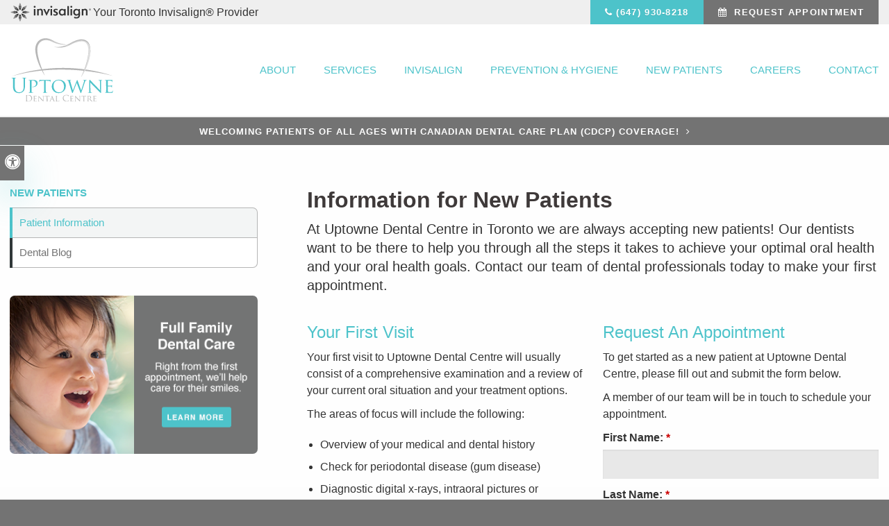

--- FILE ---
content_type: text/html; charset=utf-8
request_url: https://www.google.com/recaptcha/api2/anchor?ar=1&k=6LfL_d4ZAAAAAO5L6UsS1LJ_SwE8TqzsEm3QvpAE&co=aHR0cHM6Ly93d3cudXB0b3duZWRlbnRhbC5jb206NDQz&hl=en&v=PoyoqOPhxBO7pBk68S4YbpHZ&size=normal&anchor-ms=20000&execute-ms=30000&cb=esjnhs9qvzbr
body_size: 49432
content:
<!DOCTYPE HTML><html dir="ltr" lang="en"><head><meta http-equiv="Content-Type" content="text/html; charset=UTF-8">
<meta http-equiv="X-UA-Compatible" content="IE=edge">
<title>reCAPTCHA</title>
<style type="text/css">
/* cyrillic-ext */
@font-face {
  font-family: 'Roboto';
  font-style: normal;
  font-weight: 400;
  font-stretch: 100%;
  src: url(//fonts.gstatic.com/s/roboto/v48/KFO7CnqEu92Fr1ME7kSn66aGLdTylUAMa3GUBHMdazTgWw.woff2) format('woff2');
  unicode-range: U+0460-052F, U+1C80-1C8A, U+20B4, U+2DE0-2DFF, U+A640-A69F, U+FE2E-FE2F;
}
/* cyrillic */
@font-face {
  font-family: 'Roboto';
  font-style: normal;
  font-weight: 400;
  font-stretch: 100%;
  src: url(//fonts.gstatic.com/s/roboto/v48/KFO7CnqEu92Fr1ME7kSn66aGLdTylUAMa3iUBHMdazTgWw.woff2) format('woff2');
  unicode-range: U+0301, U+0400-045F, U+0490-0491, U+04B0-04B1, U+2116;
}
/* greek-ext */
@font-face {
  font-family: 'Roboto';
  font-style: normal;
  font-weight: 400;
  font-stretch: 100%;
  src: url(//fonts.gstatic.com/s/roboto/v48/KFO7CnqEu92Fr1ME7kSn66aGLdTylUAMa3CUBHMdazTgWw.woff2) format('woff2');
  unicode-range: U+1F00-1FFF;
}
/* greek */
@font-face {
  font-family: 'Roboto';
  font-style: normal;
  font-weight: 400;
  font-stretch: 100%;
  src: url(//fonts.gstatic.com/s/roboto/v48/KFO7CnqEu92Fr1ME7kSn66aGLdTylUAMa3-UBHMdazTgWw.woff2) format('woff2');
  unicode-range: U+0370-0377, U+037A-037F, U+0384-038A, U+038C, U+038E-03A1, U+03A3-03FF;
}
/* math */
@font-face {
  font-family: 'Roboto';
  font-style: normal;
  font-weight: 400;
  font-stretch: 100%;
  src: url(//fonts.gstatic.com/s/roboto/v48/KFO7CnqEu92Fr1ME7kSn66aGLdTylUAMawCUBHMdazTgWw.woff2) format('woff2');
  unicode-range: U+0302-0303, U+0305, U+0307-0308, U+0310, U+0312, U+0315, U+031A, U+0326-0327, U+032C, U+032F-0330, U+0332-0333, U+0338, U+033A, U+0346, U+034D, U+0391-03A1, U+03A3-03A9, U+03B1-03C9, U+03D1, U+03D5-03D6, U+03F0-03F1, U+03F4-03F5, U+2016-2017, U+2034-2038, U+203C, U+2040, U+2043, U+2047, U+2050, U+2057, U+205F, U+2070-2071, U+2074-208E, U+2090-209C, U+20D0-20DC, U+20E1, U+20E5-20EF, U+2100-2112, U+2114-2115, U+2117-2121, U+2123-214F, U+2190, U+2192, U+2194-21AE, U+21B0-21E5, U+21F1-21F2, U+21F4-2211, U+2213-2214, U+2216-22FF, U+2308-230B, U+2310, U+2319, U+231C-2321, U+2336-237A, U+237C, U+2395, U+239B-23B7, U+23D0, U+23DC-23E1, U+2474-2475, U+25AF, U+25B3, U+25B7, U+25BD, U+25C1, U+25CA, U+25CC, U+25FB, U+266D-266F, U+27C0-27FF, U+2900-2AFF, U+2B0E-2B11, U+2B30-2B4C, U+2BFE, U+3030, U+FF5B, U+FF5D, U+1D400-1D7FF, U+1EE00-1EEFF;
}
/* symbols */
@font-face {
  font-family: 'Roboto';
  font-style: normal;
  font-weight: 400;
  font-stretch: 100%;
  src: url(//fonts.gstatic.com/s/roboto/v48/KFO7CnqEu92Fr1ME7kSn66aGLdTylUAMaxKUBHMdazTgWw.woff2) format('woff2');
  unicode-range: U+0001-000C, U+000E-001F, U+007F-009F, U+20DD-20E0, U+20E2-20E4, U+2150-218F, U+2190, U+2192, U+2194-2199, U+21AF, U+21E6-21F0, U+21F3, U+2218-2219, U+2299, U+22C4-22C6, U+2300-243F, U+2440-244A, U+2460-24FF, U+25A0-27BF, U+2800-28FF, U+2921-2922, U+2981, U+29BF, U+29EB, U+2B00-2BFF, U+4DC0-4DFF, U+FFF9-FFFB, U+10140-1018E, U+10190-1019C, U+101A0, U+101D0-101FD, U+102E0-102FB, U+10E60-10E7E, U+1D2C0-1D2D3, U+1D2E0-1D37F, U+1F000-1F0FF, U+1F100-1F1AD, U+1F1E6-1F1FF, U+1F30D-1F30F, U+1F315, U+1F31C, U+1F31E, U+1F320-1F32C, U+1F336, U+1F378, U+1F37D, U+1F382, U+1F393-1F39F, U+1F3A7-1F3A8, U+1F3AC-1F3AF, U+1F3C2, U+1F3C4-1F3C6, U+1F3CA-1F3CE, U+1F3D4-1F3E0, U+1F3ED, U+1F3F1-1F3F3, U+1F3F5-1F3F7, U+1F408, U+1F415, U+1F41F, U+1F426, U+1F43F, U+1F441-1F442, U+1F444, U+1F446-1F449, U+1F44C-1F44E, U+1F453, U+1F46A, U+1F47D, U+1F4A3, U+1F4B0, U+1F4B3, U+1F4B9, U+1F4BB, U+1F4BF, U+1F4C8-1F4CB, U+1F4D6, U+1F4DA, U+1F4DF, U+1F4E3-1F4E6, U+1F4EA-1F4ED, U+1F4F7, U+1F4F9-1F4FB, U+1F4FD-1F4FE, U+1F503, U+1F507-1F50B, U+1F50D, U+1F512-1F513, U+1F53E-1F54A, U+1F54F-1F5FA, U+1F610, U+1F650-1F67F, U+1F687, U+1F68D, U+1F691, U+1F694, U+1F698, U+1F6AD, U+1F6B2, U+1F6B9-1F6BA, U+1F6BC, U+1F6C6-1F6CF, U+1F6D3-1F6D7, U+1F6E0-1F6EA, U+1F6F0-1F6F3, U+1F6F7-1F6FC, U+1F700-1F7FF, U+1F800-1F80B, U+1F810-1F847, U+1F850-1F859, U+1F860-1F887, U+1F890-1F8AD, U+1F8B0-1F8BB, U+1F8C0-1F8C1, U+1F900-1F90B, U+1F93B, U+1F946, U+1F984, U+1F996, U+1F9E9, U+1FA00-1FA6F, U+1FA70-1FA7C, U+1FA80-1FA89, U+1FA8F-1FAC6, U+1FACE-1FADC, U+1FADF-1FAE9, U+1FAF0-1FAF8, U+1FB00-1FBFF;
}
/* vietnamese */
@font-face {
  font-family: 'Roboto';
  font-style: normal;
  font-weight: 400;
  font-stretch: 100%;
  src: url(//fonts.gstatic.com/s/roboto/v48/KFO7CnqEu92Fr1ME7kSn66aGLdTylUAMa3OUBHMdazTgWw.woff2) format('woff2');
  unicode-range: U+0102-0103, U+0110-0111, U+0128-0129, U+0168-0169, U+01A0-01A1, U+01AF-01B0, U+0300-0301, U+0303-0304, U+0308-0309, U+0323, U+0329, U+1EA0-1EF9, U+20AB;
}
/* latin-ext */
@font-face {
  font-family: 'Roboto';
  font-style: normal;
  font-weight: 400;
  font-stretch: 100%;
  src: url(//fonts.gstatic.com/s/roboto/v48/KFO7CnqEu92Fr1ME7kSn66aGLdTylUAMa3KUBHMdazTgWw.woff2) format('woff2');
  unicode-range: U+0100-02BA, U+02BD-02C5, U+02C7-02CC, U+02CE-02D7, U+02DD-02FF, U+0304, U+0308, U+0329, U+1D00-1DBF, U+1E00-1E9F, U+1EF2-1EFF, U+2020, U+20A0-20AB, U+20AD-20C0, U+2113, U+2C60-2C7F, U+A720-A7FF;
}
/* latin */
@font-face {
  font-family: 'Roboto';
  font-style: normal;
  font-weight: 400;
  font-stretch: 100%;
  src: url(//fonts.gstatic.com/s/roboto/v48/KFO7CnqEu92Fr1ME7kSn66aGLdTylUAMa3yUBHMdazQ.woff2) format('woff2');
  unicode-range: U+0000-00FF, U+0131, U+0152-0153, U+02BB-02BC, U+02C6, U+02DA, U+02DC, U+0304, U+0308, U+0329, U+2000-206F, U+20AC, U+2122, U+2191, U+2193, U+2212, U+2215, U+FEFF, U+FFFD;
}
/* cyrillic-ext */
@font-face {
  font-family: 'Roboto';
  font-style: normal;
  font-weight: 500;
  font-stretch: 100%;
  src: url(//fonts.gstatic.com/s/roboto/v48/KFO7CnqEu92Fr1ME7kSn66aGLdTylUAMa3GUBHMdazTgWw.woff2) format('woff2');
  unicode-range: U+0460-052F, U+1C80-1C8A, U+20B4, U+2DE0-2DFF, U+A640-A69F, U+FE2E-FE2F;
}
/* cyrillic */
@font-face {
  font-family: 'Roboto';
  font-style: normal;
  font-weight: 500;
  font-stretch: 100%;
  src: url(//fonts.gstatic.com/s/roboto/v48/KFO7CnqEu92Fr1ME7kSn66aGLdTylUAMa3iUBHMdazTgWw.woff2) format('woff2');
  unicode-range: U+0301, U+0400-045F, U+0490-0491, U+04B0-04B1, U+2116;
}
/* greek-ext */
@font-face {
  font-family: 'Roboto';
  font-style: normal;
  font-weight: 500;
  font-stretch: 100%;
  src: url(//fonts.gstatic.com/s/roboto/v48/KFO7CnqEu92Fr1ME7kSn66aGLdTylUAMa3CUBHMdazTgWw.woff2) format('woff2');
  unicode-range: U+1F00-1FFF;
}
/* greek */
@font-face {
  font-family: 'Roboto';
  font-style: normal;
  font-weight: 500;
  font-stretch: 100%;
  src: url(//fonts.gstatic.com/s/roboto/v48/KFO7CnqEu92Fr1ME7kSn66aGLdTylUAMa3-UBHMdazTgWw.woff2) format('woff2');
  unicode-range: U+0370-0377, U+037A-037F, U+0384-038A, U+038C, U+038E-03A1, U+03A3-03FF;
}
/* math */
@font-face {
  font-family: 'Roboto';
  font-style: normal;
  font-weight: 500;
  font-stretch: 100%;
  src: url(//fonts.gstatic.com/s/roboto/v48/KFO7CnqEu92Fr1ME7kSn66aGLdTylUAMawCUBHMdazTgWw.woff2) format('woff2');
  unicode-range: U+0302-0303, U+0305, U+0307-0308, U+0310, U+0312, U+0315, U+031A, U+0326-0327, U+032C, U+032F-0330, U+0332-0333, U+0338, U+033A, U+0346, U+034D, U+0391-03A1, U+03A3-03A9, U+03B1-03C9, U+03D1, U+03D5-03D6, U+03F0-03F1, U+03F4-03F5, U+2016-2017, U+2034-2038, U+203C, U+2040, U+2043, U+2047, U+2050, U+2057, U+205F, U+2070-2071, U+2074-208E, U+2090-209C, U+20D0-20DC, U+20E1, U+20E5-20EF, U+2100-2112, U+2114-2115, U+2117-2121, U+2123-214F, U+2190, U+2192, U+2194-21AE, U+21B0-21E5, U+21F1-21F2, U+21F4-2211, U+2213-2214, U+2216-22FF, U+2308-230B, U+2310, U+2319, U+231C-2321, U+2336-237A, U+237C, U+2395, U+239B-23B7, U+23D0, U+23DC-23E1, U+2474-2475, U+25AF, U+25B3, U+25B7, U+25BD, U+25C1, U+25CA, U+25CC, U+25FB, U+266D-266F, U+27C0-27FF, U+2900-2AFF, U+2B0E-2B11, U+2B30-2B4C, U+2BFE, U+3030, U+FF5B, U+FF5D, U+1D400-1D7FF, U+1EE00-1EEFF;
}
/* symbols */
@font-face {
  font-family: 'Roboto';
  font-style: normal;
  font-weight: 500;
  font-stretch: 100%;
  src: url(//fonts.gstatic.com/s/roboto/v48/KFO7CnqEu92Fr1ME7kSn66aGLdTylUAMaxKUBHMdazTgWw.woff2) format('woff2');
  unicode-range: U+0001-000C, U+000E-001F, U+007F-009F, U+20DD-20E0, U+20E2-20E4, U+2150-218F, U+2190, U+2192, U+2194-2199, U+21AF, U+21E6-21F0, U+21F3, U+2218-2219, U+2299, U+22C4-22C6, U+2300-243F, U+2440-244A, U+2460-24FF, U+25A0-27BF, U+2800-28FF, U+2921-2922, U+2981, U+29BF, U+29EB, U+2B00-2BFF, U+4DC0-4DFF, U+FFF9-FFFB, U+10140-1018E, U+10190-1019C, U+101A0, U+101D0-101FD, U+102E0-102FB, U+10E60-10E7E, U+1D2C0-1D2D3, U+1D2E0-1D37F, U+1F000-1F0FF, U+1F100-1F1AD, U+1F1E6-1F1FF, U+1F30D-1F30F, U+1F315, U+1F31C, U+1F31E, U+1F320-1F32C, U+1F336, U+1F378, U+1F37D, U+1F382, U+1F393-1F39F, U+1F3A7-1F3A8, U+1F3AC-1F3AF, U+1F3C2, U+1F3C4-1F3C6, U+1F3CA-1F3CE, U+1F3D4-1F3E0, U+1F3ED, U+1F3F1-1F3F3, U+1F3F5-1F3F7, U+1F408, U+1F415, U+1F41F, U+1F426, U+1F43F, U+1F441-1F442, U+1F444, U+1F446-1F449, U+1F44C-1F44E, U+1F453, U+1F46A, U+1F47D, U+1F4A3, U+1F4B0, U+1F4B3, U+1F4B9, U+1F4BB, U+1F4BF, U+1F4C8-1F4CB, U+1F4D6, U+1F4DA, U+1F4DF, U+1F4E3-1F4E6, U+1F4EA-1F4ED, U+1F4F7, U+1F4F9-1F4FB, U+1F4FD-1F4FE, U+1F503, U+1F507-1F50B, U+1F50D, U+1F512-1F513, U+1F53E-1F54A, U+1F54F-1F5FA, U+1F610, U+1F650-1F67F, U+1F687, U+1F68D, U+1F691, U+1F694, U+1F698, U+1F6AD, U+1F6B2, U+1F6B9-1F6BA, U+1F6BC, U+1F6C6-1F6CF, U+1F6D3-1F6D7, U+1F6E0-1F6EA, U+1F6F0-1F6F3, U+1F6F7-1F6FC, U+1F700-1F7FF, U+1F800-1F80B, U+1F810-1F847, U+1F850-1F859, U+1F860-1F887, U+1F890-1F8AD, U+1F8B0-1F8BB, U+1F8C0-1F8C1, U+1F900-1F90B, U+1F93B, U+1F946, U+1F984, U+1F996, U+1F9E9, U+1FA00-1FA6F, U+1FA70-1FA7C, U+1FA80-1FA89, U+1FA8F-1FAC6, U+1FACE-1FADC, U+1FADF-1FAE9, U+1FAF0-1FAF8, U+1FB00-1FBFF;
}
/* vietnamese */
@font-face {
  font-family: 'Roboto';
  font-style: normal;
  font-weight: 500;
  font-stretch: 100%;
  src: url(//fonts.gstatic.com/s/roboto/v48/KFO7CnqEu92Fr1ME7kSn66aGLdTylUAMa3OUBHMdazTgWw.woff2) format('woff2');
  unicode-range: U+0102-0103, U+0110-0111, U+0128-0129, U+0168-0169, U+01A0-01A1, U+01AF-01B0, U+0300-0301, U+0303-0304, U+0308-0309, U+0323, U+0329, U+1EA0-1EF9, U+20AB;
}
/* latin-ext */
@font-face {
  font-family: 'Roboto';
  font-style: normal;
  font-weight: 500;
  font-stretch: 100%;
  src: url(//fonts.gstatic.com/s/roboto/v48/KFO7CnqEu92Fr1ME7kSn66aGLdTylUAMa3KUBHMdazTgWw.woff2) format('woff2');
  unicode-range: U+0100-02BA, U+02BD-02C5, U+02C7-02CC, U+02CE-02D7, U+02DD-02FF, U+0304, U+0308, U+0329, U+1D00-1DBF, U+1E00-1E9F, U+1EF2-1EFF, U+2020, U+20A0-20AB, U+20AD-20C0, U+2113, U+2C60-2C7F, U+A720-A7FF;
}
/* latin */
@font-face {
  font-family: 'Roboto';
  font-style: normal;
  font-weight: 500;
  font-stretch: 100%;
  src: url(//fonts.gstatic.com/s/roboto/v48/KFO7CnqEu92Fr1ME7kSn66aGLdTylUAMa3yUBHMdazQ.woff2) format('woff2');
  unicode-range: U+0000-00FF, U+0131, U+0152-0153, U+02BB-02BC, U+02C6, U+02DA, U+02DC, U+0304, U+0308, U+0329, U+2000-206F, U+20AC, U+2122, U+2191, U+2193, U+2212, U+2215, U+FEFF, U+FFFD;
}
/* cyrillic-ext */
@font-face {
  font-family: 'Roboto';
  font-style: normal;
  font-weight: 900;
  font-stretch: 100%;
  src: url(//fonts.gstatic.com/s/roboto/v48/KFO7CnqEu92Fr1ME7kSn66aGLdTylUAMa3GUBHMdazTgWw.woff2) format('woff2');
  unicode-range: U+0460-052F, U+1C80-1C8A, U+20B4, U+2DE0-2DFF, U+A640-A69F, U+FE2E-FE2F;
}
/* cyrillic */
@font-face {
  font-family: 'Roboto';
  font-style: normal;
  font-weight: 900;
  font-stretch: 100%;
  src: url(//fonts.gstatic.com/s/roboto/v48/KFO7CnqEu92Fr1ME7kSn66aGLdTylUAMa3iUBHMdazTgWw.woff2) format('woff2');
  unicode-range: U+0301, U+0400-045F, U+0490-0491, U+04B0-04B1, U+2116;
}
/* greek-ext */
@font-face {
  font-family: 'Roboto';
  font-style: normal;
  font-weight: 900;
  font-stretch: 100%;
  src: url(//fonts.gstatic.com/s/roboto/v48/KFO7CnqEu92Fr1ME7kSn66aGLdTylUAMa3CUBHMdazTgWw.woff2) format('woff2');
  unicode-range: U+1F00-1FFF;
}
/* greek */
@font-face {
  font-family: 'Roboto';
  font-style: normal;
  font-weight: 900;
  font-stretch: 100%;
  src: url(//fonts.gstatic.com/s/roboto/v48/KFO7CnqEu92Fr1ME7kSn66aGLdTylUAMa3-UBHMdazTgWw.woff2) format('woff2');
  unicode-range: U+0370-0377, U+037A-037F, U+0384-038A, U+038C, U+038E-03A1, U+03A3-03FF;
}
/* math */
@font-face {
  font-family: 'Roboto';
  font-style: normal;
  font-weight: 900;
  font-stretch: 100%;
  src: url(//fonts.gstatic.com/s/roboto/v48/KFO7CnqEu92Fr1ME7kSn66aGLdTylUAMawCUBHMdazTgWw.woff2) format('woff2');
  unicode-range: U+0302-0303, U+0305, U+0307-0308, U+0310, U+0312, U+0315, U+031A, U+0326-0327, U+032C, U+032F-0330, U+0332-0333, U+0338, U+033A, U+0346, U+034D, U+0391-03A1, U+03A3-03A9, U+03B1-03C9, U+03D1, U+03D5-03D6, U+03F0-03F1, U+03F4-03F5, U+2016-2017, U+2034-2038, U+203C, U+2040, U+2043, U+2047, U+2050, U+2057, U+205F, U+2070-2071, U+2074-208E, U+2090-209C, U+20D0-20DC, U+20E1, U+20E5-20EF, U+2100-2112, U+2114-2115, U+2117-2121, U+2123-214F, U+2190, U+2192, U+2194-21AE, U+21B0-21E5, U+21F1-21F2, U+21F4-2211, U+2213-2214, U+2216-22FF, U+2308-230B, U+2310, U+2319, U+231C-2321, U+2336-237A, U+237C, U+2395, U+239B-23B7, U+23D0, U+23DC-23E1, U+2474-2475, U+25AF, U+25B3, U+25B7, U+25BD, U+25C1, U+25CA, U+25CC, U+25FB, U+266D-266F, U+27C0-27FF, U+2900-2AFF, U+2B0E-2B11, U+2B30-2B4C, U+2BFE, U+3030, U+FF5B, U+FF5D, U+1D400-1D7FF, U+1EE00-1EEFF;
}
/* symbols */
@font-face {
  font-family: 'Roboto';
  font-style: normal;
  font-weight: 900;
  font-stretch: 100%;
  src: url(//fonts.gstatic.com/s/roboto/v48/KFO7CnqEu92Fr1ME7kSn66aGLdTylUAMaxKUBHMdazTgWw.woff2) format('woff2');
  unicode-range: U+0001-000C, U+000E-001F, U+007F-009F, U+20DD-20E0, U+20E2-20E4, U+2150-218F, U+2190, U+2192, U+2194-2199, U+21AF, U+21E6-21F0, U+21F3, U+2218-2219, U+2299, U+22C4-22C6, U+2300-243F, U+2440-244A, U+2460-24FF, U+25A0-27BF, U+2800-28FF, U+2921-2922, U+2981, U+29BF, U+29EB, U+2B00-2BFF, U+4DC0-4DFF, U+FFF9-FFFB, U+10140-1018E, U+10190-1019C, U+101A0, U+101D0-101FD, U+102E0-102FB, U+10E60-10E7E, U+1D2C0-1D2D3, U+1D2E0-1D37F, U+1F000-1F0FF, U+1F100-1F1AD, U+1F1E6-1F1FF, U+1F30D-1F30F, U+1F315, U+1F31C, U+1F31E, U+1F320-1F32C, U+1F336, U+1F378, U+1F37D, U+1F382, U+1F393-1F39F, U+1F3A7-1F3A8, U+1F3AC-1F3AF, U+1F3C2, U+1F3C4-1F3C6, U+1F3CA-1F3CE, U+1F3D4-1F3E0, U+1F3ED, U+1F3F1-1F3F3, U+1F3F5-1F3F7, U+1F408, U+1F415, U+1F41F, U+1F426, U+1F43F, U+1F441-1F442, U+1F444, U+1F446-1F449, U+1F44C-1F44E, U+1F453, U+1F46A, U+1F47D, U+1F4A3, U+1F4B0, U+1F4B3, U+1F4B9, U+1F4BB, U+1F4BF, U+1F4C8-1F4CB, U+1F4D6, U+1F4DA, U+1F4DF, U+1F4E3-1F4E6, U+1F4EA-1F4ED, U+1F4F7, U+1F4F9-1F4FB, U+1F4FD-1F4FE, U+1F503, U+1F507-1F50B, U+1F50D, U+1F512-1F513, U+1F53E-1F54A, U+1F54F-1F5FA, U+1F610, U+1F650-1F67F, U+1F687, U+1F68D, U+1F691, U+1F694, U+1F698, U+1F6AD, U+1F6B2, U+1F6B9-1F6BA, U+1F6BC, U+1F6C6-1F6CF, U+1F6D3-1F6D7, U+1F6E0-1F6EA, U+1F6F0-1F6F3, U+1F6F7-1F6FC, U+1F700-1F7FF, U+1F800-1F80B, U+1F810-1F847, U+1F850-1F859, U+1F860-1F887, U+1F890-1F8AD, U+1F8B0-1F8BB, U+1F8C0-1F8C1, U+1F900-1F90B, U+1F93B, U+1F946, U+1F984, U+1F996, U+1F9E9, U+1FA00-1FA6F, U+1FA70-1FA7C, U+1FA80-1FA89, U+1FA8F-1FAC6, U+1FACE-1FADC, U+1FADF-1FAE9, U+1FAF0-1FAF8, U+1FB00-1FBFF;
}
/* vietnamese */
@font-face {
  font-family: 'Roboto';
  font-style: normal;
  font-weight: 900;
  font-stretch: 100%;
  src: url(//fonts.gstatic.com/s/roboto/v48/KFO7CnqEu92Fr1ME7kSn66aGLdTylUAMa3OUBHMdazTgWw.woff2) format('woff2');
  unicode-range: U+0102-0103, U+0110-0111, U+0128-0129, U+0168-0169, U+01A0-01A1, U+01AF-01B0, U+0300-0301, U+0303-0304, U+0308-0309, U+0323, U+0329, U+1EA0-1EF9, U+20AB;
}
/* latin-ext */
@font-face {
  font-family: 'Roboto';
  font-style: normal;
  font-weight: 900;
  font-stretch: 100%;
  src: url(//fonts.gstatic.com/s/roboto/v48/KFO7CnqEu92Fr1ME7kSn66aGLdTylUAMa3KUBHMdazTgWw.woff2) format('woff2');
  unicode-range: U+0100-02BA, U+02BD-02C5, U+02C7-02CC, U+02CE-02D7, U+02DD-02FF, U+0304, U+0308, U+0329, U+1D00-1DBF, U+1E00-1E9F, U+1EF2-1EFF, U+2020, U+20A0-20AB, U+20AD-20C0, U+2113, U+2C60-2C7F, U+A720-A7FF;
}
/* latin */
@font-face {
  font-family: 'Roboto';
  font-style: normal;
  font-weight: 900;
  font-stretch: 100%;
  src: url(//fonts.gstatic.com/s/roboto/v48/KFO7CnqEu92Fr1ME7kSn66aGLdTylUAMa3yUBHMdazQ.woff2) format('woff2');
  unicode-range: U+0000-00FF, U+0131, U+0152-0153, U+02BB-02BC, U+02C6, U+02DA, U+02DC, U+0304, U+0308, U+0329, U+2000-206F, U+20AC, U+2122, U+2191, U+2193, U+2212, U+2215, U+FEFF, U+FFFD;
}

</style>
<link rel="stylesheet" type="text/css" href="https://www.gstatic.com/recaptcha/releases/PoyoqOPhxBO7pBk68S4YbpHZ/styles__ltr.css">
<script nonce="bBlyRHY3kXerQMlOYKp2pA" type="text/javascript">window['__recaptcha_api'] = 'https://www.google.com/recaptcha/api2/';</script>
<script type="text/javascript" src="https://www.gstatic.com/recaptcha/releases/PoyoqOPhxBO7pBk68S4YbpHZ/recaptcha__en.js" nonce="bBlyRHY3kXerQMlOYKp2pA">
      
    </script></head>
<body><div id="rc-anchor-alert" class="rc-anchor-alert"></div>
<input type="hidden" id="recaptcha-token" value="[base64]">
<script type="text/javascript" nonce="bBlyRHY3kXerQMlOYKp2pA">
      recaptcha.anchor.Main.init("[\x22ainput\x22,[\x22bgdata\x22,\x22\x22,\[base64]/[base64]/bmV3IFpbdF0obVswXSk6Sz09Mj9uZXcgWlt0XShtWzBdLG1bMV0pOks9PTM/bmV3IFpbdF0obVswXSxtWzFdLG1bMl0pOks9PTQ/[base64]/[base64]/[base64]/[base64]/[base64]/[base64]/[base64]/[base64]/[base64]/[base64]/[base64]/[base64]/[base64]/[base64]\\u003d\\u003d\x22,\[base64]\\u003d\x22,\x22V8Ouwp3CrFZ1a8K1wqXCqMOnT8OuS8OBfWPDucK8wqQMw5RHwqxdacO0w59dw5nCvcKSJcKNL0rCmcKawozDi8KoR8OZCcOkw7QLwpIqdlg5wq/Dm8OBwpDCpyfDmMOvw5xCw5nDvmXCkgZ/LsOLwrXDmBx7M2PCllwpFsK/CsK6CcK+F0rDtDBQwrHCrcONLlbCr1EnYMOhAcKZwr8TaW3DoAN0wq/CnTpnwo/DkBw/[base64]/[base64]/DgzHDq0HCssKEEcKFwqvDrSLCnWodw50JKcKuOXHCtMKcw7LCmcK1MMKTZh5uwrlBwpI6w61awp8fQcKLMx03OBplaMOtP0bCgsKrw6pdwrfDlh56w4gNwp0TwpNjRnJPGFEpIcORVhPCsH/Dj8OeVX5xwrPDmcOZw7UFwrjDrWUbQQU3w7/Cn8KkBMOkPsKqw7h5Q3bCjg3ClmZdwqx6CMKYw47DvsKhEcKnSkLDo8OOScOwDsKBFUDCscOvw6jChBbDqQVUwrIoasK9wpAAw6HCqsO5CRDCu8OKwoEBCRxEw6EHdg1Aw49ldcOXwrTDi8Osa3EPCg7Dj8Kqw5nDhFXCo8OeWsKIOH/DvMKRI1DCuANcJSVLRcKTwr/[base64]/DjTNWw5VjwplBe8OSH0UDw6fCucKoATvDocOGw5JYwphzwoUBf37Dp1PDi0vDpT04IylzZMKsKsK1w7EuD0XClsKuw5jCmMKsJgXDpR/CscOCKsKKBADCj8KIw5IIwrYqwqbDgnRNwo7CpSXCi8Kaw7lHMiFXw4x/wpTDvcOHYxDDuTPCqMKJTsODTDRHwqnDpB3DmyIYaMKkw6BUGMO9elFVw50TYsK7RcK2e8KHCHQ9w5IowrvCqMOawr7DncK9wrdawrvCssKJB8O8OsO5K17DoVTDoFPDiUYnwqbCksOIw4sAw6vDuMObPcKTw7VWw4/DjcKAw5XDrcOZw4fDjnDDjXfDh2YZd8OHBMKHbw9/w5ZKw51qwrDDvMOBBWbCr1xjFsKsHQDDkEINJMOZw5fDm8ORw4PCocO3Uh7DhcK7w6xbwpPDlVPCtwJowpbCi0Iqwq/[base64]/ZsKYeUpyw4QewrHCp8O1wr9MwqIew4UpelzCgcK4wr/[base64]/[base64]/Dl8O+W8Kww6JuBcK2cRZGPBTDgcKpCMKrwr3CkMKJPVvCg3rDpn/CoRRKbcO2DMOpwpzDicOZwoVgwoIfVkxha8O0w4glBsK9aA3CgcKLRkLDjDFAcU5lAW7Ck8KPwox9KyXCmMKNYU/DrQDChsKuw4Z2LcOdwp7Cq8KKcsO9NFXDhcKwwrYNwp/CucOKw4vClH7CvVNtw6UJwpsxw6nClsKDwovDncOxS8K5HsOtw7VCwpTDsMKxw4F+w4zCo3VmI8OEMMOEMArCv8KaGSHCscOMwpF3w6FHw40eH8OhUsK/w6ISw5nCr3DDh8KqwpTCg8OsFSpFw5cPWsKid8KRQ8K3VsO7LD7Cgw1GwrjDvMOvw6/Cv25AFMKcX3toa8OXwrFVwqRUDWHDvgxmw4R7w7vClMKLw6w5DcOLwoLCpMOwL0LCgsKhw4Exwphew50+JMKBw5tWw7d8ISjDo0rClcKWw4ogw4Ezw7LCgsKiecKKUgXDi8OTGMO2A0/Cs8K2PTfDllp4TRDDog3Dh10CBcO5L8Kiwr/DgsKYeMKSwoIaw7AMblIKwq0Vw4TCusOnXsKKw5UewoYMO8OZwpXDncO1wqsuGcKOwqBWwoLCpnrChMOcw6/CsMO4w45sJMKiWMOOwqDDrjfDm8Krw7QhbxAkbxXDqsKvXR0MCMOaBkvCt8Ofw6PDrgUTwo7Do2bCuQDDhwFUc8OTw63DqylxwoPCrQR6wrDChGbCmsKEKl47wqfCj8OVw7HDvEDDrMOqEMKBal4/ET9uEcOnwqXDrG5QXwXDlsO+wpjDi8O/[base64]/Cq8KQRMOJw74mU8OTesONw7Jxw5g8wo7Co8KUXSDDvCDClh0Iw7TDjlbCsMOPZMOFwrszQcK2AQtgw5EUccOBLiNIHBgYw67DtcKbw4/DpVIUQMK0wpBFH0rDkxADB8O8fsKRw4xtwrtfwrFJwr/[base64]/Cv8K9S8KlwrAEwq5aQHQyN8Onw4/Dk8OYcsKaL8OXw57CsDcmw7fCpcK5O8KUGUjDn2wpwqXDucK6worDnsKhw7t6NcO7w5odZMK/FAA9wpnDsg0AUVYjNzvDiBbDgDVCRRPCrcORw5JuVsKVKA1Jw5difcOjwqFaw7bChzUAcMO3wpcmSMKQwow+b3JUw60SwqU6wrjDisKWw5fDiV9Vw5cdw6TDqAUTZ8KEwpt/cMKeEGXCnDjDjW42esOZHFnCmA9xQ8K9OMKlw63CpBjDgFdawr0Gwr1Aw6xMw73CkMOzw4fDucKaZj/[base64]/[base64]/DisK3w5DCmsOBwpJqTl1kDEVVwr/ChUnCtWfCmMOxwozCh8O6ZF7Dp0DCusOkw4XDr8KOwrMoNRPCjAg3MifClsO9HTjCllrCssKCwqvDpWpgcWkyw4jDl1fCoAVxLV1Sw4rDkDQ8TmFlS8KYM8OAWzbDiMKZbsOdw4MfW2tkwo/ChcOVF8K6BD04GcOOw6fCohbCoGRhwrbDgMOzwozCrcOnw7bCuMKMwosbw7LCs8KwCMK5wonClTNbwqcNX1rCssKPw6/Du8KvBMKETQvDuMOcf1/DukrDicKdw65oUcKfw53DvF/[base64]/DjhAVwojDixpcwqVTaSnCvx/CmMKsw5PCqcOHwqxtw4fDmsKFVXTDk8KxWMKBw4x1wr8nw6nCgTsrw6MCw5XDjnN/[base64]/[base64]/CsnbDoMO1dMKtw4sHwppCCHYRwobCrMOhTkkdwqtlw5DCoWFJw608BTwxw5MRw5XDlcO/BE49YkrDssKawph3UcOxwoHCucOkR8K1UMOlV8K+FgTDmsKFwr7DtMKwIU8tMFrCni87wobCqFHDrsOgLMKXV8OlYUlIF8K7wozDhMO1w7dkdcKFf8KZecOHD8KSwqgewoMEw6vCkV8LwpjDhmV/wr3CjhMxw7LDtEJUWFx0QMKYw747HMKnJ8OyVsOdJcOQfHJtwqhfDw/DrcK3wrPDkmzCl3oow5BnAsOCJsKqworDt1BEWcOKwprCsyIww67CisOowohhw4rCi8K/FzbCicOrXH0mw4fDicK9w40xwrkHw7/[base64]/CjjDCugUzaVDCjkkYwo3CvgRhZsKAIcO7ckLDoGnCsUksFcOnEMOqwr7CnkYJwofCqcK6w6IsLRPDuT1MIxrCiyQiw5XDlkDCrFzCuAJSwo0Kwq/CuWFKDUg0KsKOMEBwcsOqwoZQwrIFw79UwoUJT0nDmjN9eMOxbsK/wr7CtsOAw6LCmXEQbcO9w78uB8OxC106WlAdwoYBwqdtwrHDlMOxN8O0w4HCmcOaeBkbBl/DoMO9wrh4w7N6wpPDuiXDgsKlwpR8wqfCkSzClsOkPgUBKFvDvMOuA3QQwqrDgBDChsKfw41IGAE4wqYFdsKAAMOBwrAOwosDRMK/w7/[base64]/QnTCqAUpwp/CsyjCpUQfw7xqw7PCqlsNE8OCf8OqwokOwrgrw5A6wpfCj8OTwpjCvDjDo8OuSBHCrsO/N8KzNWjDtzRywrAQBMOdw7nDgcOKw5ldwq9uwpwWRTvDiGfCowkLw4TDmMO+bcO+DAQ2w5QKwrzCt8KQwoDCocKnw67Ct8OowoNow6RgGw8twptxTMOrw6/[base64]/AGvCpgXDmsKfQcKUw7HDtjTCuUMbw4vCuMO6wqPCr8KHHCTClsOrw6EwAxXCn8KVLVJoaGrDlsKIEik7QMKsDMK2RcK4w6TCrcOracOSfMOTwrkjV1HDpsONwpHCj8O5w5oxwoTCox0WIcO/HSvCnsOzfx5Rwp1vwrpXD8KRw6w6w7FwwqHCmwbDtMKSR8O0woZXwr9lw6vCiQwVw4zDgHXCo8OHw4pTbHhwwrrCiUJewrtuR8Onw7jCrX5jw4LDpcKdEMKzHj/CujHCoWp0wptSwpE4BcO5c2xqwoDCiMOfwobDncOGwq/DscO6AcKLTsK7wr7CrMK/[base64]/DrjZucsK+w6wQIGTCvsO/wrnDiBfCocKuKAvDrg3CsDdJdsOiPSjDusOyw4oPwoLDrkwpDHUMJsOxwpsLesKtw6xCXVzCucKeXmPDo8O/w6Jcw73DpMKtw7xyZismw7LDoQxRw5RbXiYhw6DDhcKMw57CtcKIwqcpwqzCrCgRwo/Dj8KVCMOjw6tgdcKaBjTCjUXCl8K/w4jCmX5iRcO7w6gDD2wSR2fCtMOoZkHDucKBwqx6w4AXcljCijpHwqXDq8K6w5fCtsOjw4VVRio4cx4HZQHDpcOvVRgjw5TCghvDmmc2w5I4wocWwrHDp8OIw70hw5rCmcKdwpLCvTLDhWXCty9xwoY9JE/[base64]/[base64]/CjcKdw7LCgl/DrcK2wrMySB1NMlE0wovDjcOzQxzDhw07dsORw6lDw5sewqR6G3PDhMOcP13Dr8K/FcOOwrPDkyhiw6TCpEl0w6Vfwp3Dm1TDmcOUwrcHDsOXwoTCrsKKw6LCsMOiwpxHPUbDpwh3KMOrwozCt8O7w6vDpsKIwqvCucOELsKZdm3CrcKgwoJDCkdRfMOEOVfCtsK9wojCmcOaScKnwpPDrF/DkcOMwo/[base64]/[base64]/CnjI/aQJUb8OYG8KPCVnCqMOmJ1Nfwo7CucOQwrfCunLDvUvCr8OowonCmMKmw489wrHDl8OPw7DCqAFADsK8wpDDqcKvw6AiSsOdw73CvcOOwpceD8OhOQ/Cp1clwp/[base64]/CvcOsIQbDksKIwrXCom/CoUMDw6bDucKiwqUgw5hOwrLCucO+w6bDs1jDnMKQwobDjXRGwrdmw7k4w4TDt8OfcMK0w7kRCMOkecKPVDfCosKcwrkMw6bCgDbChTcPQxHCkRMIwp3DlSAHQgHCpAPCkcOnfcKXwqE0YxfDmMK2B3snw6jDvMOrw5TCpsOnR8OuwoRZB0vCqMOgbHFhw7/Cql3DlsKmw4zDpErDsUPCpcKxVGFkGcKHw4w7UBfCucKlwrcEEX/CsMKRVcKPBSMPEcK/V2Y6FMKAS8KtEWsxTsK4w5nDtMK5NMKoeA8fw4jDsDoFw4PDkyLDhsODw6c2EkXCgMKGacK6OcOvQsKqHARvw5ELw4jCtQHDjcOCECvCj8Kvwo3DvcKJFMKiSGgTFsKUw5bDpQMxZW4QwpvDiMO0J8OWEG14HcO+wrrCgcKTw51ywo/DjMKBDHDDhQIoIHA/PsKTw4pjwrnCvULCrsKpVMOvXMOvHHN8woZJKD1oRCFswpwtwqPCjsKDP8KYwqLDjULChMO2e8OQw4t1w6Qvw6p1WWxxWgXDkmdOU8O3woIJVW/DgcO1Qhtdw6h/SsOTP8OrdAgSw6w/[base64]/[base64]/Ty7DsMKia3phGW8vQcOXC8KtPQknUiLCgMKYSsKNFRwmZi4LWBIdw67DpRdxUMK6wozCgXTCiCpSwpw3wrVQQRUkw6jDn0TCqX/Cg8Krw5NDwpclXsOdwqoJwoHCk8KAHHHDpcO3asKNZsKnw6DDicOCw6HCp2jDhB0KIxnComVQQXrCn8OYw7M2wonDv8K6wpHDpyoqwq4cHE7DoRkPwrLDiQfDo2tTwrvDplvDtxvCpsKzw6MjLcOXO8KGw4TCpcOJa0cHw5/DqMO1JgomKMOZbTDDqTwIwq3Di2d0WsOuw7t6KTLDh1ppw67DlsOQwow9w6oTwovCp8O+wqAUBkrCtBRRwpBrw5jCqcOVeMOow7nDmMKwOSN/w597P8KhHEvCo2tqanbCtcKhcXXDv8KiwqDDqhp2wofCjMKbwpAjw43CpsO3w5jCk8KCMcKXf0pHF8Oawp0RY1jDrsO8wovCn0rDqMOYw6zCucKKTUh5TSvCiGTCtcK4GwDDqDDDmgjDrsO/w7dcwohBwrnCk8KuwqvCocKAfnPDjsKlw7tiL1Mawr4gHMObOcKYJ8KewpRbwr/DhMKcw4pTV8KEwqjDtCIpwpvDpsO6YcKZw7oYTcOMRsKyA8ONYcONw5nCrFPDqcO/K8KZRivCpyPDgxIBw558w4rDtGLDu0PCrcKIDsOqYxjCuMO/[base64]/[base64]/[base64]/[base64]/CgMOpaxxUY8K7w7rCuHDDuXkvOsKXMjQNFV3CmDwBBWLCiSvDmMOMworDlGJTwpjChVANW2JFVcOow58Tw4Fcwrx5K3DCqFsnwohlbE3CuzPCkh7DrMK8w53CnSplMMOkwo3DqsO6AlxPCV1zw5Y7ZsO6wqLCglNhwoNwQRAcw55cw5/DnjgBbC9IwowZecO1BMKCwp/DnMKUw7lZw4LCqwzDn8OUwpUePcKfwq12w7pwFg9MwqQsMsKrQyHCqsOldcOQIcK9I8OKZcKtdhbDvsOpPsOqwqQLHxN1wqbCpnbCpSXDr8OCRCLCqkZywqllFcOqwphuw7IbZcKtbsK4KUYZbFAJw4M0wpnDux/DgEQCw6bCm8OQMw8kUMOuwp3ClH0Mw6cBWMOaw6zCgcKJwq7Cv0PCgVdEYEpXUsOPMcK4fMKTRMKAwok/w7Zfw5JVe8Orw70IecOyeHQNZMO/wpE7w63Cmg1uWCBRw69UwpfCsHB6woDDv8OGajEdHcKYREnCqUzCr8KITcOFLEjDoUrCisKORsKSwqFWwqfChcKJKBLCnMOzUUUxwqNrHgXDjljDhirDgUfCrUNxw60qw7tEw4hFw4Yxw4fDp8OcHcKhS8OXw5jDmsOvwo4vOcOBFF/DisKKwpDClMOUwp04KDXCmRzDqMK8PAkEwpzDjcKUKEjCmV7DlmlpwpHCq8O8VS9hSl0Rw588w4DChGgBw7dAW8KRwoISw61Kw4HCkgJXw4VBwq3DhBdEIMK/K8OxI2XDljkGCcODw6J3w4PCnCtgw4NMwpI2BcKSw59vw5TCoMKnwoVlWVLCv3/[base64]/[base64]/fMO4Jl0UT8ODZlNLLBZ+w4XCtwRjwrIWwp5Hw5PDjVxKwpnDvA0WwphJwq1UdADDi8KFwptvw5tQEzluw7Fnw7nCrMOmJiMXVzfDl3/CiMKJw6fClycTw7QEw7LDhAzDtMKKw7jCmHhvw7d+w7gAasKHwprDsx3Du2I1aGVjwr/[base64]/[base64]/DnsOvw7xYHnnChhfDncOmw5Yyw77DicKNZyHDo8Onw6ICVsKCwqnDiMKjHykefCnDtHIIwop0IcK7J8Osw78PwoQGwrzCqcOIDsK7w7tkwpDCscOAwpkiwpvDj27DusOUCF93wrTChk06C8KyRsOKwqTCiMOBw7/Dqk/[base64]/[base64]/w7tNE3vDvzLCrQI9wqF7w5MgwoltwoE/wpnDjBVaT8Opw4bDnQpNwo/[base64]/Di8K8wp3CgGlWWC5xw6V6wo/DoH3Dg0HCpDtEwrHDuEXDtUnDmlfDq8O5w70Yw6JdLlHDjMKww5Iow6k6NcK6w5HDocO2w7LCpHVqwpnChMO9BcOEwq7CjMOSw7Zjwo3CkcKqw6JBwq3Cn8KlwqBXw7rDrDEKwoDCqcOSw7M/woBWw5AsCMK0YjrDrS3Dq8KDw5pEwpXDg8O3R2bCh8K/wrbCmkNNHcK/w7lWwp7CqcKgf8KRGDzCmCLDviHDn308JsKKeC/Cg8Kvwosww4YZdsKbwo/CpDLCr8OXK13Ct3c9C8KKU8K1EFnCrDvCmn/DnVRGRsKywrbDhTBgF2Jfdhl8e1FiwpdYChLDjFTDhMKLw7XClkBDclDDhSQ5ZFfCq8O9w44Bc8KIcz4Sw6FCbColw57DpcOGw6HCrVkLwoJWajwHwowiw4LChh4OwotSMMKCwoPCu8KTw504w6prE8OLwrTDoMO7OsO5wovDvn/DggjCisOEwpLDjzozLgYYwq7DjCnDhcOUEQfCgCxUw57DlRbCoAk4w69VwpLDvsOSwoJywqLCsQ/DscO3wqNlJyQwwrVyBcKfw6rDmGLDgErCjjPCscO8w5xewonDkMOlwpzCsD9lY8OOwoDDv8KLw4hHDB3DoMKywrRTUcO/w4LCmsOkwrrDtcOswqHCnhrDr8KOw5FCw4hmwoEBFcKPDsK7wrlqcsKRw7bCt8Kww7AdU0A9PiPCr3vCl0vDi1HCtVQVEMKFbsOJYcKzYyxlwosSPWLClCrCmMOxH8Knw6zDsG1NwqF8H8OcBMK4woNUTsOcP8K1BhBqw5NZXCljXMKSw7nDkBHCix9Gw6/DkcKye8OAw7zDpAfCu8K+XsOFF2xSFMOVSD5iw749woIWwpV6wrEXwoB5RsORwo4Hw5rDp8KLwrIGwqXDlGwmV8Ogd8KQGsOPwpnDrUhxfMKEKsOfXnjCsnPDj3HDkQZwbVjClzMVw5vCikXCqmJCbMK/w6bCrMONwrnCgEE4RsKDTxQlw4IZw67DmVfCpcOww7o7w5nDkcOgeMOgDMKHS8K0bcO9woIQW8OFP0EFV8Kkw4TCocO7woDCgcKQw6vCh8OQPFRnOGzCgMOwFTFoegQaBTZSworDscKgNzHCmMO/G2jCnFtqwpM7w7TCrsKIw75YGMO5wospQTzCvcOUw4pFHUfCnF9vw5nDjsOqw4/Cs2jDsn/Dj8OEwqQGwrt4ez41wrfCnFbDsMOqwqBMw7fCkcOOasOQw61SwpJHwpTDsVHDq8KWL37DlcKIw7/DrsOvUcKkw4k2wrQMQVsmPj8gQFDDtUkgwpYow4XCk8K+w6fDiMONFcOCwohXUsKAVMKaw7jCvm1ICV7DsiLCgWfDncKgw5zDvcOlwpRmw5cOeyrDoQ/CvEzCgSnDsMONw7E3DcK6wqNdZMKCEMORWcOUw5PCgsOjw7EKwpYUw4PDvzlsw5N+wrnDpRVSQMK2asO/[base64]/DlMKVwrDDg2MbSsKVw7/Dh3xZw4ZbWMOJw70QJMKGDTdVw7METMObOzogw6Q1w4hjw7RfR3hxDRjDq8OxdwXCli19wrrDjcKfw6nDnXjDnl/DncK3w6Msw6zDuEtXX8Oqw6knwoXCpQLDvEfDk8OWw6TDmhPCrsOrw4DDuzTDl8K/wqjDjsKkwrzDjXEHcsOzwpUqw5XCu8KbWkXDqMOjd3zDliPDthkwwpbDjwTDlFrCoMKKHG3CtsKdw4NIZMKTCyI3IgbDnnMrwoRzKx3Du27DjcOEw4R4wrZuw79DHsO9wrhFYsK+wrwKbSQTwr7DvsO2e8OgaDtlw5VtRcKOwpF5MQ5fw5jDgcKiw6EwQUXCi8O/GsO5wrnCmMKVw6bDsBDCssKmNA/DmHTDl0jDrTMpKMKCwr3ChR/Cpj03bQ/CtDQLw47DrcO9LEQnw6F8wr0QwoDDi8O5w7Y7wrwAw7zDtsO5MsKuYsK6OMOtwqXCo8Kow6Q/VcOvAUF9w5vDtsK5a0B4AVFNXGdmw5HCi1UQPgQ5TmfDmTvDnhHCqVEswrXDvxsrw4rCgwvCq8OEw5w6bwwhMsKKJX/[base64]/ClcOHwoo+wpHDvMKLMgsDwrA8wpzCpsKSLVEeVMOUNWlOw7sZwprDkw49RcKBwromJG5RHUZCOmY/[base64]/OcO+BsKzfcK1f3x9ZFx9TWjChsOPw5HCsHUKwrB/[base64]/GTMOGMOrw4vDlmgLFBnDiA3CpMOuw71uw5rDm2nDmMOBSsOuwq/CgMOJw4Few51Gw43Cn8O3w6dSw6ZxwrDCoMORJsOHZ8KwbngTKMOhw6LCtMOQasOqw5bCl3/DqMKZVRjDu8O5BzlHwrp/XMOaRMOLEMOpOMKUw7vDiiBYwrBWw4cWwowXw4XDnsKUwrTDkl/[base64]/DocKzw6bClEZIwrp7w6PDhQnCpcKuC8KUwqLDgcKKw4HCkWPDl8Omwr5qOgrDn8KYwr/DjTNRw4l0JgDDgihibMOuw5fDj0ABwrp1PXLDssKjaEBfbGA1w7LCtsOrH2LDuS5Vwp8Lw5fCqsOBbcKiL8KEw6F6w7dsJsK8wpLCkcKsTCrConDDrwMKwpDCgSJ6BsK3bgBUPFBgwrTCuMOvCXlJCj/CgsKDwrZ/w6zDhMO9T8OfacKAw6rCtl1iPWLCsC4Ywopsw77DvsK5BRYkwqPDgGxNw4bDssO7K8OlW8K9djx9w5jDhzzCv3PCnFktBMKow44LShEaw4IPRivDvSgUL8OUwp/CszRBw7bCtBLCr8OWwrDDuhfDvMKMP8KFwqvCri3DlsOfwrPCk0fDoBhQwogfw4cVMHDDp8O/[base64]/[base64]/wrFGNBwGY8K7woNQVRUScjYBwr7Dv8OKKcK4M8OnKhLChn/Co8OuIMOXBEd5wqjDk8O0G8OuwqlpMsKYEFjCt8OCwoPDkWnCoS9qw6HCk8KOw7Ikb0tvGcKLBTXCkB7Conc0wr/Dr8OZw7vDkx3DowV/PRViG8KEwqUjQ8Okw4EPw4VzbcKKwpPDlcOPw41ow5bCgyMSEA3Dr8K7w4kAD8K/wqfDq8KNw7HDhi0xwoxWTys+clkNw4B/wpRow4t9O8KrFMOgw6XDo0dnNMOJw4bDncOUOEAJwpnCt0nDjxXDvQbCscK0eghjGsOQT8Oew6NAw7jCtHnChMO6w4fDjMORw4o9RGtDL8KTWSXCm8O+LzoHw7gbwrDDm8OWw7/[base64]/DvEpvHcKmwrXCucOMcMKha8KSwpDCoF3DjzbDrAbCjRPCgMOVEG0Iw61Gw7zDv8KgD27DoHXCqT5zw7/CvMKsb8K7w4IxwqB2woTCusKPZMOyVh/ClMKWw6nChCTCnUrCqsKOw61CKMO6Z2sHYsKQPcKjNMKVMBUFBMK7w4MxLH/Dl8KPQ8OmwowDwqEPMH1Ew4BHw4jDuMK9ccKTwqgVw7LCo8Kswo7Dkk4VWMKtwozDpFLDh8Kaw6QQwoZAwrTCuMO9w4nCuS9Ow79nwp9zw4TCnxzDhWRDR315JsKJwrosd8Ouw6vDsHjDk8ODw5RjYcOgS1HCj8K0JDwJExpzwronwqsHPB/Dq8OGdV3Dv8KlL0IWwrtGI8O1w47Ckw3ClkzCjwvDqcKbwonCvsOWa8K8V3/DnydTw5lje8Omw6ktw5NQOMOaIUHCrsK7SMOaw5/DmsKNAEc2BMOiwqzDiE0vw5TClRHDmsOpZ8OgSRTDiBXCpjvCgMOjdUzDsAZowqtlJBkJA8KBwr59LsKlw7/CtW7CoXDDr8KNw5jDuhNRw7bDvR5fGMOHwpTDhhvCnCl9wp/DjGwtwrvDgsKJY8OBMcO2wprChQNKUSXCuyR5wp80eTnCu00JwrXCmcO/[base64]/[base64]/DlsK+w7rDn8KrfRHDm1PDgmHCnMKlHV3DkkYAIQzDqQQTw4/Cu8OaUw7DvT8ow4DCl8K7w6zClcKZW31AWDAYGsKxwrpHIMOSOUplw5oDw6fCkT7DsMOOw7MgZ2UawqJfw5IYw5zDoyfDrMOJwqIlw6opw6LChjFFPknDsx7ClVJhJwEWcMK4woBkE8OfwpLCrcOuHsOSwqDDlsO8KR0IFCnDqcKuw4oLV0XDjH8/f39dEMKNLibCkMK/w5ERQz5gbyTDiMKYJMOfNMKcwoXDjsOWOm/[base64]/G2VgcU1OTH9rI2zCmVLCpcKiLhnCigjDjTjCrBzDoi/Dq2fCuHDDl8KzEcKHHRXDh8OuYBY9BkMBSj3DhT5sQQcINMKgw7rCvMKTTMOOP8KTLMOZJC03XyxgwpXChsKzJlpDwo/DmHnDvcK5w77DsUPCvnIIw5NbwpEqJ8Kpw4fDklE0wq7DgmXDhsKbM8Ogw6w6O8K0VSBgCsKlw69pwrbDiTPDn8OOw5nCkcKKwqQAwpjClVfDtcKYLMKrw4/Dk8OZwpHCrHHCjAV9f23CpzM0w4Y2w6bCuRHClMKnw5jDgDoFccKjw6LDiMK2KsO3wqk/w7fCqsOUw5jDpsOxwoXDlcO8DTUkFjwgw71NeMOnCMK+cwt6fDhNw5DDucO9wrcsw6/DkWwvwps+wrDCnXfCpAtuwqHDvRfCmsO9W3ECZQXCl8KLXsOBwrYDUsKswoDCrxfCpMO0McKYKGLDlFZcw4jCvC3CqmUlNMKbw7XCr3fChMOpK8KqJXcEdcOvw6c1JgrCggzCg19DH8OeKsOKwpbCsSLDlsONbA3DqCTCrEI/[base64]/agNREsOPZTAiw4I/LsKcw6M6woVxeAQjw6oiw6/Dq8OiC8O2w4TCuSnDiGpmanvDssKiDB9bw7PCkWbCkcKFwppQFirCncOXb2jCocOFRVEbVcOqLMOCw6hgfX7DksOtw67DnyDCgsOfQMKgN8KDRMKkITEnLsOQwpnDvlQ1wosFBE/CrknDmhjCncOZLCINw4XCm8OiwrPCv8Omwr0wwos2w4Yxw6FuwqNEw5nDk8KJw5xvwph8MU7ClMK0wqYpwqxfwqdrPMOuDMKCw6bCjsOqw6Y5N1/Ds8Oew5HCgVPDisKYw7zCpMKSwpoEfcO/[base64]/[base64]/wpDDkRnDknpCwrNsHG/DkcKFFWZ7DDHDtsOkwr58FMKmw5DCgMOVw6zDqlkcBXjCqMKsw6HDh2QOwqDDhsOLwroswrnDkMKlwr3CocKQRjYswpLClEDDnnpmwr/CicK1wqMdC8OAw6h8JsOZwq08dMKvwrnCt8KwVMOaAcOqw6vCvV7Dh8Kzw6ksa8O/H8KzYMOgw7bCv8OPOcOiaS7Dgh8hw5h1wqHDpMO3FcOEGsO+KMKJD2kVWgrDqAfChcKfDBVOw7Upw4rDik8hGADCtF9UdMOGI8OZw7nDpMOpwr3CtA/Ck17DiVdWw63DtSvCs8OcwrLCgSDDj8Kdw4RTw7Vqwr5dw7IraiPCmEXDq1tjw57CgAVTBcOZwr01wp58K8Kkw6LCl8KWKsKYwp7Dgz7CmBLCjS7DpcKdKhofwqNXZX4fw7rDnlUHPiPCv8KeVcKnKkHDmsO0UMOvTMKUZnfDm2bCh8OTaQwoSsKUR8OOwq/DrU/Dhmg7wpbDosOZYMOjw73CqWHDu8O1wr/[base64]/[base64]/wpAbwrl7VcOtw4RuFsKFw7wMSMKDwr0aYcKTwox4NcKSDMKEJsKZGsODb8O3PzbCmsK1w6JIw6PDtRzCj0XCtsKvwokxUQ4wIX/Cp8OJw4TDuD/Cl8KlTMOaAycoGMKKwoF0QcOgwp8gZcOxwoFNW8KCBMOSw5lRf8OJBsOqw6DCqlVqwpIkdmXDpWfDisKEwq3DpjcdHhTDj8O5wqYNw4zCk8OLw5TDgn/ClU4dR2IECsKdwr8xNsOQw5XDlsKGfMKpAMKnwqs6wrzDjkPDtcKEdmwnAQnDvMK2EsOGwq/[base64]/DhMOqOMKNwqDCvQITIEESDBbChcKJwrZ0w6Z0wrI+LsKtFMK1w4zDhFHCkiApw51SMl/Dl8KbwqMYWVszDcORwpEcR8OvE2onwqFBwrNnVX7CgsOfw5zDqsO8GSwBw53DjMKBwpTDuA7DuULDmlzCp8Ogw59cw5kaw6HDiRjCnRdZwrApcxPDl8K1GAHDsMK3bQ7CssOKc8K+fDrDi8KDw6TCqUY/EMOaw4nCgC82w5V1w7zDiwMZw748DAlqb8KjwrFXw4Ecw50mA3F9w4ocwrxcZ0g3EcOqw5bCnkJqw4lMdUsRYFfDpsKqw7FyX8OTD8OXMcObYcKWw7bCkHADw5HCmMKzGsOZw6oJJMObURZ4DEpEwopuwqFWFMOgLQjDpTxWd8OfwrHCisKFwqZ+EAzDmsO/VldoKsKnwrHCq8Khw5nDpsOowrHDucO5w5nCt09LRcOzwpM5VSkOw4TDrFDDv8Kdw7nDlMOgRMOkwrvCqMKxwq/CtBlCwq1wcsOLwrVewoR7w7TDisKhPEHCh3HCnQpMw4cREcOkw4jDkcKiV8K4wo7CtsKlwq1JVDHCk8K0wr/Cr8KOZwTDtwBDwpjDu3A5wpHCkyzCiGMCI1xhT8KNOFE0B1fDu2rCoMOdwpPCisOHO2LClE7CuBkXeRHCocOOw51Kw5dVwpB2wrV0agDCp3bDisOYA8O2J8KVSSQmwr/[base64]/eEjCnsKqVRzChMO7Em8oEcOjw5g1aQtHGXjCt8OIeEkGBjrCnEEaw7bChzJ1wojCqxzDjyZ9w5nCosO/YxfCu8OnaMKiw4xKfcO8wptiw4lnwrvCpsObwpYCeQzDgMOiNG8/wonCilRyO8KcTR3DrxBgUQjDnMOeTl7Cp8Kcw4hzwpDCiMK6BsObKS3Cj8OGDlhTHk0/bsOLOF1Tw5NwIMKMw7DCkAtpL2/[base64]/[base64]/[base64]/CgzIYwpJQOcOBw7UFC8OoT8KXHMOYwpxrJnfDm8OLw4BwFMOywpkGwrHDoA1/w7PDuDRiQW4EFw7CqcOkw45bwp3CtcKOw547wpzDjFUJw4RKZsOzZcO8TcKuwpTCnsKoLxTCrWkuwoY9woo7woNaw6lnMMOnw7XDkzRoPsKyBG/Dt8Kxd3XDnUY7SmjDsXDDgGjDgMKNwplfwqtQAz/DijwKwobDmcKHw4dJTsK0fz7DmjnDncOVwp4eNsOpw4h+HMOEwq7CpsKiw43Dr8Kzwp9wwpsqRcOzwq0Qw7nCrAdHA8Oxw5PCkAR8wq/DmsOrOgsZw7s+wpjDosKcwo0ZfMK0wpIWw7nDn8OUTsODH8O5w7ROMzrCocKrw5p6AEjDpHfDq3ogw5TCjBUrwofCg8KwLsKpPmAZwpTDicOwEnfCpcKxOn7DjFDDqA/DqD4NT8OQHsKUGsOYw4pWw6wfwqDDh8KKwq/CvmnCv8OvwrkPw5zDh0fChWNBLCUfGyPDgcKMwoIaD8OwwodXwqVXwoIcL8K6w6/[base64]/Do8OWw6c3wqJkw6l5w61sJABpGmgiw6nCn2pODMO2wr/CgcKGRnjCtMOoXBUswpwadsOywqPDjMO9wr0JD3sxw5BzZsOpBgXDgsObwq8Qw5XDnsOFHsKiHsOPUsOLDMKXw5LDvMOdworDmTXCrMOnXMOTwrQOO2jDhSzCpMOQw5PCn8Kmw7LCi3zCmcOSwqwHEMOgPcK/W2sJw5Jfw5g4ZXYpDsOWcSXDpR3CtcO5RCrCtTDDmUoACMOqwqvClcKEw4gSw6dMw5xaAcKzYMKIacO9wocAW8OAwoAJMS/Co8KRUsKjwrXCl8OKGMKcAgDDsW5gw7ozXBXCunEmKMKf\x22],null,[\x22conf\x22,null,\x226LfL_d4ZAAAAAO5L6UsS1LJ_SwE8TqzsEm3QvpAE\x22,0,null,null,null,1,[21,125,63,73,95,87,41,43,42,83,102,105,109,121],[1017145,797],0,null,null,null,null,0,null,0,1,700,1,null,0,\[base64]/76lBhnEnQkZnOKMAhmv8xEZ\x22,0,0,null,null,1,null,0,0,null,null,null,0],\x22https://www.uptownedental.com:443\x22,null,[1,1,1],null,null,null,0,3600,[\x22https://www.google.com/intl/en/policies/privacy/\x22,\x22https://www.google.com/intl/en/policies/terms/\x22],\x22g86abit651sc60m9+ykU5np/MDfl4JZFlvFOXPMOEi8\\u003d\x22,0,0,null,1,1768702999027,0,0,[240,117,47,83,243],null,[181,48,192,136,199],\x22RC-xDMZlzHGi9n27Q\x22,null,null,null,null,null,\x220dAFcWeA719ZzyX5idCnrbHzps4oyuzm3LNBSEITk_w5lnEOr6BX_vvWmkvc9JX1EGsykTsDwUmZcDPXtpLzlG1bca6OOm3KJWMw\x22,1768785799168]");
    </script></body></html>

--- FILE ---
content_type: text/html; charset=utf-8
request_url: https://www.google.com/recaptcha/api2/anchor?ar=1&k=6LfL_d4ZAAAAAO5L6UsS1LJ_SwE8TqzsEm3QvpAE&co=aHR0cHM6Ly93d3cudXB0b3duZWRlbnRhbC5jb206NDQz&hl=en&v=PoyoqOPhxBO7pBk68S4YbpHZ&size=normal&anchor-ms=20000&execute-ms=30000&cb=j2msinevx00x
body_size: 49020
content:
<!DOCTYPE HTML><html dir="ltr" lang="en"><head><meta http-equiv="Content-Type" content="text/html; charset=UTF-8">
<meta http-equiv="X-UA-Compatible" content="IE=edge">
<title>reCAPTCHA</title>
<style type="text/css">
/* cyrillic-ext */
@font-face {
  font-family: 'Roboto';
  font-style: normal;
  font-weight: 400;
  font-stretch: 100%;
  src: url(//fonts.gstatic.com/s/roboto/v48/KFO7CnqEu92Fr1ME7kSn66aGLdTylUAMa3GUBHMdazTgWw.woff2) format('woff2');
  unicode-range: U+0460-052F, U+1C80-1C8A, U+20B4, U+2DE0-2DFF, U+A640-A69F, U+FE2E-FE2F;
}
/* cyrillic */
@font-face {
  font-family: 'Roboto';
  font-style: normal;
  font-weight: 400;
  font-stretch: 100%;
  src: url(//fonts.gstatic.com/s/roboto/v48/KFO7CnqEu92Fr1ME7kSn66aGLdTylUAMa3iUBHMdazTgWw.woff2) format('woff2');
  unicode-range: U+0301, U+0400-045F, U+0490-0491, U+04B0-04B1, U+2116;
}
/* greek-ext */
@font-face {
  font-family: 'Roboto';
  font-style: normal;
  font-weight: 400;
  font-stretch: 100%;
  src: url(//fonts.gstatic.com/s/roboto/v48/KFO7CnqEu92Fr1ME7kSn66aGLdTylUAMa3CUBHMdazTgWw.woff2) format('woff2');
  unicode-range: U+1F00-1FFF;
}
/* greek */
@font-face {
  font-family: 'Roboto';
  font-style: normal;
  font-weight: 400;
  font-stretch: 100%;
  src: url(//fonts.gstatic.com/s/roboto/v48/KFO7CnqEu92Fr1ME7kSn66aGLdTylUAMa3-UBHMdazTgWw.woff2) format('woff2');
  unicode-range: U+0370-0377, U+037A-037F, U+0384-038A, U+038C, U+038E-03A1, U+03A3-03FF;
}
/* math */
@font-face {
  font-family: 'Roboto';
  font-style: normal;
  font-weight: 400;
  font-stretch: 100%;
  src: url(//fonts.gstatic.com/s/roboto/v48/KFO7CnqEu92Fr1ME7kSn66aGLdTylUAMawCUBHMdazTgWw.woff2) format('woff2');
  unicode-range: U+0302-0303, U+0305, U+0307-0308, U+0310, U+0312, U+0315, U+031A, U+0326-0327, U+032C, U+032F-0330, U+0332-0333, U+0338, U+033A, U+0346, U+034D, U+0391-03A1, U+03A3-03A9, U+03B1-03C9, U+03D1, U+03D5-03D6, U+03F0-03F1, U+03F4-03F5, U+2016-2017, U+2034-2038, U+203C, U+2040, U+2043, U+2047, U+2050, U+2057, U+205F, U+2070-2071, U+2074-208E, U+2090-209C, U+20D0-20DC, U+20E1, U+20E5-20EF, U+2100-2112, U+2114-2115, U+2117-2121, U+2123-214F, U+2190, U+2192, U+2194-21AE, U+21B0-21E5, U+21F1-21F2, U+21F4-2211, U+2213-2214, U+2216-22FF, U+2308-230B, U+2310, U+2319, U+231C-2321, U+2336-237A, U+237C, U+2395, U+239B-23B7, U+23D0, U+23DC-23E1, U+2474-2475, U+25AF, U+25B3, U+25B7, U+25BD, U+25C1, U+25CA, U+25CC, U+25FB, U+266D-266F, U+27C0-27FF, U+2900-2AFF, U+2B0E-2B11, U+2B30-2B4C, U+2BFE, U+3030, U+FF5B, U+FF5D, U+1D400-1D7FF, U+1EE00-1EEFF;
}
/* symbols */
@font-face {
  font-family: 'Roboto';
  font-style: normal;
  font-weight: 400;
  font-stretch: 100%;
  src: url(//fonts.gstatic.com/s/roboto/v48/KFO7CnqEu92Fr1ME7kSn66aGLdTylUAMaxKUBHMdazTgWw.woff2) format('woff2');
  unicode-range: U+0001-000C, U+000E-001F, U+007F-009F, U+20DD-20E0, U+20E2-20E4, U+2150-218F, U+2190, U+2192, U+2194-2199, U+21AF, U+21E6-21F0, U+21F3, U+2218-2219, U+2299, U+22C4-22C6, U+2300-243F, U+2440-244A, U+2460-24FF, U+25A0-27BF, U+2800-28FF, U+2921-2922, U+2981, U+29BF, U+29EB, U+2B00-2BFF, U+4DC0-4DFF, U+FFF9-FFFB, U+10140-1018E, U+10190-1019C, U+101A0, U+101D0-101FD, U+102E0-102FB, U+10E60-10E7E, U+1D2C0-1D2D3, U+1D2E0-1D37F, U+1F000-1F0FF, U+1F100-1F1AD, U+1F1E6-1F1FF, U+1F30D-1F30F, U+1F315, U+1F31C, U+1F31E, U+1F320-1F32C, U+1F336, U+1F378, U+1F37D, U+1F382, U+1F393-1F39F, U+1F3A7-1F3A8, U+1F3AC-1F3AF, U+1F3C2, U+1F3C4-1F3C6, U+1F3CA-1F3CE, U+1F3D4-1F3E0, U+1F3ED, U+1F3F1-1F3F3, U+1F3F5-1F3F7, U+1F408, U+1F415, U+1F41F, U+1F426, U+1F43F, U+1F441-1F442, U+1F444, U+1F446-1F449, U+1F44C-1F44E, U+1F453, U+1F46A, U+1F47D, U+1F4A3, U+1F4B0, U+1F4B3, U+1F4B9, U+1F4BB, U+1F4BF, U+1F4C8-1F4CB, U+1F4D6, U+1F4DA, U+1F4DF, U+1F4E3-1F4E6, U+1F4EA-1F4ED, U+1F4F7, U+1F4F9-1F4FB, U+1F4FD-1F4FE, U+1F503, U+1F507-1F50B, U+1F50D, U+1F512-1F513, U+1F53E-1F54A, U+1F54F-1F5FA, U+1F610, U+1F650-1F67F, U+1F687, U+1F68D, U+1F691, U+1F694, U+1F698, U+1F6AD, U+1F6B2, U+1F6B9-1F6BA, U+1F6BC, U+1F6C6-1F6CF, U+1F6D3-1F6D7, U+1F6E0-1F6EA, U+1F6F0-1F6F3, U+1F6F7-1F6FC, U+1F700-1F7FF, U+1F800-1F80B, U+1F810-1F847, U+1F850-1F859, U+1F860-1F887, U+1F890-1F8AD, U+1F8B0-1F8BB, U+1F8C0-1F8C1, U+1F900-1F90B, U+1F93B, U+1F946, U+1F984, U+1F996, U+1F9E9, U+1FA00-1FA6F, U+1FA70-1FA7C, U+1FA80-1FA89, U+1FA8F-1FAC6, U+1FACE-1FADC, U+1FADF-1FAE9, U+1FAF0-1FAF8, U+1FB00-1FBFF;
}
/* vietnamese */
@font-face {
  font-family: 'Roboto';
  font-style: normal;
  font-weight: 400;
  font-stretch: 100%;
  src: url(//fonts.gstatic.com/s/roboto/v48/KFO7CnqEu92Fr1ME7kSn66aGLdTylUAMa3OUBHMdazTgWw.woff2) format('woff2');
  unicode-range: U+0102-0103, U+0110-0111, U+0128-0129, U+0168-0169, U+01A0-01A1, U+01AF-01B0, U+0300-0301, U+0303-0304, U+0308-0309, U+0323, U+0329, U+1EA0-1EF9, U+20AB;
}
/* latin-ext */
@font-face {
  font-family: 'Roboto';
  font-style: normal;
  font-weight: 400;
  font-stretch: 100%;
  src: url(//fonts.gstatic.com/s/roboto/v48/KFO7CnqEu92Fr1ME7kSn66aGLdTylUAMa3KUBHMdazTgWw.woff2) format('woff2');
  unicode-range: U+0100-02BA, U+02BD-02C5, U+02C7-02CC, U+02CE-02D7, U+02DD-02FF, U+0304, U+0308, U+0329, U+1D00-1DBF, U+1E00-1E9F, U+1EF2-1EFF, U+2020, U+20A0-20AB, U+20AD-20C0, U+2113, U+2C60-2C7F, U+A720-A7FF;
}
/* latin */
@font-face {
  font-family: 'Roboto';
  font-style: normal;
  font-weight: 400;
  font-stretch: 100%;
  src: url(//fonts.gstatic.com/s/roboto/v48/KFO7CnqEu92Fr1ME7kSn66aGLdTylUAMa3yUBHMdazQ.woff2) format('woff2');
  unicode-range: U+0000-00FF, U+0131, U+0152-0153, U+02BB-02BC, U+02C6, U+02DA, U+02DC, U+0304, U+0308, U+0329, U+2000-206F, U+20AC, U+2122, U+2191, U+2193, U+2212, U+2215, U+FEFF, U+FFFD;
}
/* cyrillic-ext */
@font-face {
  font-family: 'Roboto';
  font-style: normal;
  font-weight: 500;
  font-stretch: 100%;
  src: url(//fonts.gstatic.com/s/roboto/v48/KFO7CnqEu92Fr1ME7kSn66aGLdTylUAMa3GUBHMdazTgWw.woff2) format('woff2');
  unicode-range: U+0460-052F, U+1C80-1C8A, U+20B4, U+2DE0-2DFF, U+A640-A69F, U+FE2E-FE2F;
}
/* cyrillic */
@font-face {
  font-family: 'Roboto';
  font-style: normal;
  font-weight: 500;
  font-stretch: 100%;
  src: url(//fonts.gstatic.com/s/roboto/v48/KFO7CnqEu92Fr1ME7kSn66aGLdTylUAMa3iUBHMdazTgWw.woff2) format('woff2');
  unicode-range: U+0301, U+0400-045F, U+0490-0491, U+04B0-04B1, U+2116;
}
/* greek-ext */
@font-face {
  font-family: 'Roboto';
  font-style: normal;
  font-weight: 500;
  font-stretch: 100%;
  src: url(//fonts.gstatic.com/s/roboto/v48/KFO7CnqEu92Fr1ME7kSn66aGLdTylUAMa3CUBHMdazTgWw.woff2) format('woff2');
  unicode-range: U+1F00-1FFF;
}
/* greek */
@font-face {
  font-family: 'Roboto';
  font-style: normal;
  font-weight: 500;
  font-stretch: 100%;
  src: url(//fonts.gstatic.com/s/roboto/v48/KFO7CnqEu92Fr1ME7kSn66aGLdTylUAMa3-UBHMdazTgWw.woff2) format('woff2');
  unicode-range: U+0370-0377, U+037A-037F, U+0384-038A, U+038C, U+038E-03A1, U+03A3-03FF;
}
/* math */
@font-face {
  font-family: 'Roboto';
  font-style: normal;
  font-weight: 500;
  font-stretch: 100%;
  src: url(//fonts.gstatic.com/s/roboto/v48/KFO7CnqEu92Fr1ME7kSn66aGLdTylUAMawCUBHMdazTgWw.woff2) format('woff2');
  unicode-range: U+0302-0303, U+0305, U+0307-0308, U+0310, U+0312, U+0315, U+031A, U+0326-0327, U+032C, U+032F-0330, U+0332-0333, U+0338, U+033A, U+0346, U+034D, U+0391-03A1, U+03A3-03A9, U+03B1-03C9, U+03D1, U+03D5-03D6, U+03F0-03F1, U+03F4-03F5, U+2016-2017, U+2034-2038, U+203C, U+2040, U+2043, U+2047, U+2050, U+2057, U+205F, U+2070-2071, U+2074-208E, U+2090-209C, U+20D0-20DC, U+20E1, U+20E5-20EF, U+2100-2112, U+2114-2115, U+2117-2121, U+2123-214F, U+2190, U+2192, U+2194-21AE, U+21B0-21E5, U+21F1-21F2, U+21F4-2211, U+2213-2214, U+2216-22FF, U+2308-230B, U+2310, U+2319, U+231C-2321, U+2336-237A, U+237C, U+2395, U+239B-23B7, U+23D0, U+23DC-23E1, U+2474-2475, U+25AF, U+25B3, U+25B7, U+25BD, U+25C1, U+25CA, U+25CC, U+25FB, U+266D-266F, U+27C0-27FF, U+2900-2AFF, U+2B0E-2B11, U+2B30-2B4C, U+2BFE, U+3030, U+FF5B, U+FF5D, U+1D400-1D7FF, U+1EE00-1EEFF;
}
/* symbols */
@font-face {
  font-family: 'Roboto';
  font-style: normal;
  font-weight: 500;
  font-stretch: 100%;
  src: url(//fonts.gstatic.com/s/roboto/v48/KFO7CnqEu92Fr1ME7kSn66aGLdTylUAMaxKUBHMdazTgWw.woff2) format('woff2');
  unicode-range: U+0001-000C, U+000E-001F, U+007F-009F, U+20DD-20E0, U+20E2-20E4, U+2150-218F, U+2190, U+2192, U+2194-2199, U+21AF, U+21E6-21F0, U+21F3, U+2218-2219, U+2299, U+22C4-22C6, U+2300-243F, U+2440-244A, U+2460-24FF, U+25A0-27BF, U+2800-28FF, U+2921-2922, U+2981, U+29BF, U+29EB, U+2B00-2BFF, U+4DC0-4DFF, U+FFF9-FFFB, U+10140-1018E, U+10190-1019C, U+101A0, U+101D0-101FD, U+102E0-102FB, U+10E60-10E7E, U+1D2C0-1D2D3, U+1D2E0-1D37F, U+1F000-1F0FF, U+1F100-1F1AD, U+1F1E6-1F1FF, U+1F30D-1F30F, U+1F315, U+1F31C, U+1F31E, U+1F320-1F32C, U+1F336, U+1F378, U+1F37D, U+1F382, U+1F393-1F39F, U+1F3A7-1F3A8, U+1F3AC-1F3AF, U+1F3C2, U+1F3C4-1F3C6, U+1F3CA-1F3CE, U+1F3D4-1F3E0, U+1F3ED, U+1F3F1-1F3F3, U+1F3F5-1F3F7, U+1F408, U+1F415, U+1F41F, U+1F426, U+1F43F, U+1F441-1F442, U+1F444, U+1F446-1F449, U+1F44C-1F44E, U+1F453, U+1F46A, U+1F47D, U+1F4A3, U+1F4B0, U+1F4B3, U+1F4B9, U+1F4BB, U+1F4BF, U+1F4C8-1F4CB, U+1F4D6, U+1F4DA, U+1F4DF, U+1F4E3-1F4E6, U+1F4EA-1F4ED, U+1F4F7, U+1F4F9-1F4FB, U+1F4FD-1F4FE, U+1F503, U+1F507-1F50B, U+1F50D, U+1F512-1F513, U+1F53E-1F54A, U+1F54F-1F5FA, U+1F610, U+1F650-1F67F, U+1F687, U+1F68D, U+1F691, U+1F694, U+1F698, U+1F6AD, U+1F6B2, U+1F6B9-1F6BA, U+1F6BC, U+1F6C6-1F6CF, U+1F6D3-1F6D7, U+1F6E0-1F6EA, U+1F6F0-1F6F3, U+1F6F7-1F6FC, U+1F700-1F7FF, U+1F800-1F80B, U+1F810-1F847, U+1F850-1F859, U+1F860-1F887, U+1F890-1F8AD, U+1F8B0-1F8BB, U+1F8C0-1F8C1, U+1F900-1F90B, U+1F93B, U+1F946, U+1F984, U+1F996, U+1F9E9, U+1FA00-1FA6F, U+1FA70-1FA7C, U+1FA80-1FA89, U+1FA8F-1FAC6, U+1FACE-1FADC, U+1FADF-1FAE9, U+1FAF0-1FAF8, U+1FB00-1FBFF;
}
/* vietnamese */
@font-face {
  font-family: 'Roboto';
  font-style: normal;
  font-weight: 500;
  font-stretch: 100%;
  src: url(//fonts.gstatic.com/s/roboto/v48/KFO7CnqEu92Fr1ME7kSn66aGLdTylUAMa3OUBHMdazTgWw.woff2) format('woff2');
  unicode-range: U+0102-0103, U+0110-0111, U+0128-0129, U+0168-0169, U+01A0-01A1, U+01AF-01B0, U+0300-0301, U+0303-0304, U+0308-0309, U+0323, U+0329, U+1EA0-1EF9, U+20AB;
}
/* latin-ext */
@font-face {
  font-family: 'Roboto';
  font-style: normal;
  font-weight: 500;
  font-stretch: 100%;
  src: url(//fonts.gstatic.com/s/roboto/v48/KFO7CnqEu92Fr1ME7kSn66aGLdTylUAMa3KUBHMdazTgWw.woff2) format('woff2');
  unicode-range: U+0100-02BA, U+02BD-02C5, U+02C7-02CC, U+02CE-02D7, U+02DD-02FF, U+0304, U+0308, U+0329, U+1D00-1DBF, U+1E00-1E9F, U+1EF2-1EFF, U+2020, U+20A0-20AB, U+20AD-20C0, U+2113, U+2C60-2C7F, U+A720-A7FF;
}
/* latin */
@font-face {
  font-family: 'Roboto';
  font-style: normal;
  font-weight: 500;
  font-stretch: 100%;
  src: url(//fonts.gstatic.com/s/roboto/v48/KFO7CnqEu92Fr1ME7kSn66aGLdTylUAMa3yUBHMdazQ.woff2) format('woff2');
  unicode-range: U+0000-00FF, U+0131, U+0152-0153, U+02BB-02BC, U+02C6, U+02DA, U+02DC, U+0304, U+0308, U+0329, U+2000-206F, U+20AC, U+2122, U+2191, U+2193, U+2212, U+2215, U+FEFF, U+FFFD;
}
/* cyrillic-ext */
@font-face {
  font-family: 'Roboto';
  font-style: normal;
  font-weight: 900;
  font-stretch: 100%;
  src: url(//fonts.gstatic.com/s/roboto/v48/KFO7CnqEu92Fr1ME7kSn66aGLdTylUAMa3GUBHMdazTgWw.woff2) format('woff2');
  unicode-range: U+0460-052F, U+1C80-1C8A, U+20B4, U+2DE0-2DFF, U+A640-A69F, U+FE2E-FE2F;
}
/* cyrillic */
@font-face {
  font-family: 'Roboto';
  font-style: normal;
  font-weight: 900;
  font-stretch: 100%;
  src: url(//fonts.gstatic.com/s/roboto/v48/KFO7CnqEu92Fr1ME7kSn66aGLdTylUAMa3iUBHMdazTgWw.woff2) format('woff2');
  unicode-range: U+0301, U+0400-045F, U+0490-0491, U+04B0-04B1, U+2116;
}
/* greek-ext */
@font-face {
  font-family: 'Roboto';
  font-style: normal;
  font-weight: 900;
  font-stretch: 100%;
  src: url(//fonts.gstatic.com/s/roboto/v48/KFO7CnqEu92Fr1ME7kSn66aGLdTylUAMa3CUBHMdazTgWw.woff2) format('woff2');
  unicode-range: U+1F00-1FFF;
}
/* greek */
@font-face {
  font-family: 'Roboto';
  font-style: normal;
  font-weight: 900;
  font-stretch: 100%;
  src: url(//fonts.gstatic.com/s/roboto/v48/KFO7CnqEu92Fr1ME7kSn66aGLdTylUAMa3-UBHMdazTgWw.woff2) format('woff2');
  unicode-range: U+0370-0377, U+037A-037F, U+0384-038A, U+038C, U+038E-03A1, U+03A3-03FF;
}
/* math */
@font-face {
  font-family: 'Roboto';
  font-style: normal;
  font-weight: 900;
  font-stretch: 100%;
  src: url(//fonts.gstatic.com/s/roboto/v48/KFO7CnqEu92Fr1ME7kSn66aGLdTylUAMawCUBHMdazTgWw.woff2) format('woff2');
  unicode-range: U+0302-0303, U+0305, U+0307-0308, U+0310, U+0312, U+0315, U+031A, U+0326-0327, U+032C, U+032F-0330, U+0332-0333, U+0338, U+033A, U+0346, U+034D, U+0391-03A1, U+03A3-03A9, U+03B1-03C9, U+03D1, U+03D5-03D6, U+03F0-03F1, U+03F4-03F5, U+2016-2017, U+2034-2038, U+203C, U+2040, U+2043, U+2047, U+2050, U+2057, U+205F, U+2070-2071, U+2074-208E, U+2090-209C, U+20D0-20DC, U+20E1, U+20E5-20EF, U+2100-2112, U+2114-2115, U+2117-2121, U+2123-214F, U+2190, U+2192, U+2194-21AE, U+21B0-21E5, U+21F1-21F2, U+21F4-2211, U+2213-2214, U+2216-22FF, U+2308-230B, U+2310, U+2319, U+231C-2321, U+2336-237A, U+237C, U+2395, U+239B-23B7, U+23D0, U+23DC-23E1, U+2474-2475, U+25AF, U+25B3, U+25B7, U+25BD, U+25C1, U+25CA, U+25CC, U+25FB, U+266D-266F, U+27C0-27FF, U+2900-2AFF, U+2B0E-2B11, U+2B30-2B4C, U+2BFE, U+3030, U+FF5B, U+FF5D, U+1D400-1D7FF, U+1EE00-1EEFF;
}
/* symbols */
@font-face {
  font-family: 'Roboto';
  font-style: normal;
  font-weight: 900;
  font-stretch: 100%;
  src: url(//fonts.gstatic.com/s/roboto/v48/KFO7CnqEu92Fr1ME7kSn66aGLdTylUAMaxKUBHMdazTgWw.woff2) format('woff2');
  unicode-range: U+0001-000C, U+000E-001F, U+007F-009F, U+20DD-20E0, U+20E2-20E4, U+2150-218F, U+2190, U+2192, U+2194-2199, U+21AF, U+21E6-21F0, U+21F3, U+2218-2219, U+2299, U+22C4-22C6, U+2300-243F, U+2440-244A, U+2460-24FF, U+25A0-27BF, U+2800-28FF, U+2921-2922, U+2981, U+29BF, U+29EB, U+2B00-2BFF, U+4DC0-4DFF, U+FFF9-FFFB, U+10140-1018E, U+10190-1019C, U+101A0, U+101D0-101FD, U+102E0-102FB, U+10E60-10E7E, U+1D2C0-1D2D3, U+1D2E0-1D37F, U+1F000-1F0FF, U+1F100-1F1AD, U+1F1E6-1F1FF, U+1F30D-1F30F, U+1F315, U+1F31C, U+1F31E, U+1F320-1F32C, U+1F336, U+1F378, U+1F37D, U+1F382, U+1F393-1F39F, U+1F3A7-1F3A8, U+1F3AC-1F3AF, U+1F3C2, U+1F3C4-1F3C6, U+1F3CA-1F3CE, U+1F3D4-1F3E0, U+1F3ED, U+1F3F1-1F3F3, U+1F3F5-1F3F7, U+1F408, U+1F415, U+1F41F, U+1F426, U+1F43F, U+1F441-1F442, U+1F444, U+1F446-1F449, U+1F44C-1F44E, U+1F453, U+1F46A, U+1F47D, U+1F4A3, U+1F4B0, U+1F4B3, U+1F4B9, U+1F4BB, U+1F4BF, U+1F4C8-1F4CB, U+1F4D6, U+1F4DA, U+1F4DF, U+1F4E3-1F4E6, U+1F4EA-1F4ED, U+1F4F7, U+1F4F9-1F4FB, U+1F4FD-1F4FE, U+1F503, U+1F507-1F50B, U+1F50D, U+1F512-1F513, U+1F53E-1F54A, U+1F54F-1F5FA, U+1F610, U+1F650-1F67F, U+1F687, U+1F68D, U+1F691, U+1F694, U+1F698, U+1F6AD, U+1F6B2, U+1F6B9-1F6BA, U+1F6BC, U+1F6C6-1F6CF, U+1F6D3-1F6D7, U+1F6E0-1F6EA, U+1F6F0-1F6F3, U+1F6F7-1F6FC, U+1F700-1F7FF, U+1F800-1F80B, U+1F810-1F847, U+1F850-1F859, U+1F860-1F887, U+1F890-1F8AD, U+1F8B0-1F8BB, U+1F8C0-1F8C1, U+1F900-1F90B, U+1F93B, U+1F946, U+1F984, U+1F996, U+1F9E9, U+1FA00-1FA6F, U+1FA70-1FA7C, U+1FA80-1FA89, U+1FA8F-1FAC6, U+1FACE-1FADC, U+1FADF-1FAE9, U+1FAF0-1FAF8, U+1FB00-1FBFF;
}
/* vietnamese */
@font-face {
  font-family: 'Roboto';
  font-style: normal;
  font-weight: 900;
  font-stretch: 100%;
  src: url(//fonts.gstatic.com/s/roboto/v48/KFO7CnqEu92Fr1ME7kSn66aGLdTylUAMa3OUBHMdazTgWw.woff2) format('woff2');
  unicode-range: U+0102-0103, U+0110-0111, U+0128-0129, U+0168-0169, U+01A0-01A1, U+01AF-01B0, U+0300-0301, U+0303-0304, U+0308-0309, U+0323, U+0329, U+1EA0-1EF9, U+20AB;
}
/* latin-ext */
@font-face {
  font-family: 'Roboto';
  font-style: normal;
  font-weight: 900;
  font-stretch: 100%;
  src: url(//fonts.gstatic.com/s/roboto/v48/KFO7CnqEu92Fr1ME7kSn66aGLdTylUAMa3KUBHMdazTgWw.woff2) format('woff2');
  unicode-range: U+0100-02BA, U+02BD-02C5, U+02C7-02CC, U+02CE-02D7, U+02DD-02FF, U+0304, U+0308, U+0329, U+1D00-1DBF, U+1E00-1E9F, U+1EF2-1EFF, U+2020, U+20A0-20AB, U+20AD-20C0, U+2113, U+2C60-2C7F, U+A720-A7FF;
}
/* latin */
@font-face {
  font-family: 'Roboto';
  font-style: normal;
  font-weight: 900;
  font-stretch: 100%;
  src: url(//fonts.gstatic.com/s/roboto/v48/KFO7CnqEu92Fr1ME7kSn66aGLdTylUAMa3yUBHMdazQ.woff2) format('woff2');
  unicode-range: U+0000-00FF, U+0131, U+0152-0153, U+02BB-02BC, U+02C6, U+02DA, U+02DC, U+0304, U+0308, U+0329, U+2000-206F, U+20AC, U+2122, U+2191, U+2193, U+2212, U+2215, U+FEFF, U+FFFD;
}

</style>
<link rel="stylesheet" type="text/css" href="https://www.gstatic.com/recaptcha/releases/PoyoqOPhxBO7pBk68S4YbpHZ/styles__ltr.css">
<script nonce="bxtcECP9arS72FpVFwZobA" type="text/javascript">window['__recaptcha_api'] = 'https://www.google.com/recaptcha/api2/';</script>
<script type="text/javascript" src="https://www.gstatic.com/recaptcha/releases/PoyoqOPhxBO7pBk68S4YbpHZ/recaptcha__en.js" nonce="bxtcECP9arS72FpVFwZobA">
      
    </script></head>
<body><div id="rc-anchor-alert" class="rc-anchor-alert"></div>
<input type="hidden" id="recaptcha-token" value="[base64]">
<script type="text/javascript" nonce="bxtcECP9arS72FpVFwZobA">
      recaptcha.anchor.Main.init("[\x22ainput\x22,[\x22bgdata\x22,\x22\x22,\[base64]/[base64]/bmV3IFpbdF0obVswXSk6Sz09Mj9uZXcgWlt0XShtWzBdLG1bMV0pOks9PTM/bmV3IFpbdF0obVswXSxtWzFdLG1bMl0pOks9PTQ/[base64]/[base64]/[base64]/[base64]/[base64]/[base64]/[base64]/[base64]/[base64]/[base64]/[base64]/[base64]/[base64]/[base64]\\u003d\\u003d\x22,\[base64]\\u003d\\u003d\x22,\[base64]/[base64]/DjSUvw5IHI8K/[base64]/[base64]/C8OrfMO2w64aw6LDpX7DjytlwrTCj8O1w6MxdMKOJyocLcOnI1/DoGPDisO8dwk4UsK7XjcswqtmY2/DpVMMFmPClMOkwoAvZ0XCoXTCqULDvhglw5kKwobDh8KNwrHCgsKZw4vDiX/CqcKYL2XCi8OJC8KXwqc+SMKhSMOpw5EHwrE+FQHClyjClVZ6a8KRGnbDmj/Dp3kPdghow6siw4ZRwpVPw73DvTTDhcKdw7soIsKMIh7CvgwHwqfDs8OUQmN4bsO9R8OBQ23CqcKuFzdpwok0IMKJUsKqPGRiN8O4w5DDj1dowpUswqTCgmHCmhvCljUtZWrCvMOxwr/CtMOKVUXCmMOHbgw0QW8lw5TDl8KVZMKwFj3CsMOyRFdGQnoiw6cTLcKjwp/[base64]/DsgkkXMKtVm3DrzhhOcKZw5Mkw5hzS8KWTBAQw5rCvTtDXC42w7XDs8KzJhnCicOXwqvDtcOMw6EMLWBPwqrCs8KUw5FWCcKdw4DDgsK+EcKJw5nCk8KawpHCnmU+FMK8wrBiw5R7FMKewqrCncKjGirCtMOpXA/CkcKFOhzCvcKcwpDCqlvDmhXCgsOYwqt8w43CpcOkJzbDmRzCoVzDqcOTwpvDvzzDgE0Sw44ULMOaX8OUw5vDlxDDjiXDiyPDuh9VBnMwwpszwq3CoCohbcO4KcO0w6tDUSQkwog3TnrDmxPDs8O/w7TDr8K4wo4ywqNfw7h2esOowoYnworDssKrw6Epw57Ck8KidcKnWsOyBsOHFDkJwqMxw4NVBcOYwosmVC3DksKbFcK0XyTCrsOOwrfCmQHCncK4w5wTwrwHwrADw7DChgYNC8Kmd2pcDsKSw61cJzQ9wpPCvSnCgRplw5zDkhTCrnjCsBB5w4Yjw7/Dpnt/[base64]/CoMOow5VpRlU/KsOzXTVzP15xw77CscKxVlhnU3taIcK+wol4w6d4woZqwpciw6HCmWcrF8Olw7cNRsORw4jDmjQZw67DpVXCicKsR0XCnsOqZnIwwrR3w7Vew45HHcKdL8O5A3XDsMOpN8K+cCwVdMOAwoQUw7p/H8OhaXoQwofCs181I8KjNAjDjFDDmsOew7HCuSYeUcKTKcO+PxXDj8KROxjCp8KYSG7CvMOOXH/Dh8OfBwXCtVDDugvCpxvDoErDrTsfwqXCs8O5UsKaw5Y9wpZBwqXCvsKpNV5QIw9cwoHCjsKiw5MawrDClUnCsjQbCmXCvsK9VUfCpcOJBkzCqMKYTk3DuDjCrsKVKQXCmFrDscKbwoItV8OGJgxvw7luw4jCi8Ktw5Q1Njg4w5fDmMKsG8Oqwr/[base64]/CscK8woV1GsOof8KtwpbDqcK2w6I9w5XDpjDDtsKAwo98ESNvZwE6wrjCpcKaS8OtfcK1HRDCnz/DrMKqw6YJwrMoF8OvSTtKw6nCgMK7WitmSRPDlsKNMH/ChEVXfcKjB8KpSVgGwq7Dh8Kcwq/DihxfUcOQwpXDncKLwroKw4FJw7JwwrnDlsO/W8OhMsOHw5Q+wrsYDMKaAm5qw7bCti47w7vCpxAEwrHDhn7Dhlk0w57DscOiwo95Gi3DtsOmwrAHZ8OZVMO7w74XZMKZEEAPZ0DDlsKSWcO+C8O5LFJWUcOnEsKnQk9FDy3DqMK0w5lgTsOPT1cKFG97w6TDs8OIVH3DrS7DtS/DrDbCvMKpwpAcBsO/wqTCvzTCtsOESwDDnVABUxFtecKkbcK3YzrDozFDw7UGOCXDpcKxw7fCnsOAIicqw7vDq2tmUDbCqsKQwq3Cp8Osw6zDrcKnw53Dp8OXwrVQRW/ClsKNOU1/KcO6w5Rdw7vDv8O9wqHDvUzDi8O/wrrCl8Kqwo1dd8KCMWjCj8KnYsOwfsOZw7TDnA9GwolywrsHVsKUJTrDo8K/w57CtljDtcOzwo3DhcKtfhElwpHCncKbwq3DsGJVw75GfMKIw781LcObwpdRwrtYXnZ/[base64]/[base64]/F0HClyQiUMKPTTvDl8OWwrF6Wgt9wrUFwoAULXHCssK7cEVKU0VOwovCkcOcNzXCsFvDq3w8YMOLUcO3wrsDwqfChsOzwofChsORw6caQsK/wrcRacKYw7fCiR/CgsOywrvCtEZgw5XCpF/CsSLCo8OTfCbDsUtfw67CgykRw63DuMKzw7rDizPCusO0w7ZYwr3DiWvDvsKIIT96wofDhTjDucKxdcKmT8OQHUjCnnppSMK0dcOWCA3DoMKaw451NFHDsV4uTMKlw7PDmMK3D8O8JcOMPcKzw6fCj3/DuirDkcKFWsKKwo5wwrLDjzBZLlXDiyXDo3J7dQg+wqDDmgHCucOCJ2TCrsKtYsOGYsK+djjCu8Kowp/[base64]/w5FEGcKFOsKYEMKUPMKeRDnDo8KMwo42BhfDo0NIw6/CijZTw7dCaltww74hw7V6w7LDmsKgb8KuEhoQw64hBsO4w53CkMKlbjvCsmsgwqUlw4HCpcKcBVTCi8K/QwPDisKZwrHCssK+wqPCuMKPeMKXClXDvMOOKsOiwqJlThfDqMKzwqUKUMOqwqXCgBhSGcO7esK/[base64]/[base64]/w7hswpt2w6lqw69YVcKMwoDCkxwGBsKBKMO6w4/DrcKpZAXCs2zDmsOfR8KyIH3CocOhwp7DkcOoTWDDrVIVwqYSw57CmVlawqoZbTrDvsKJLMOIw53CohoxwqAIeBjCsnLDpxZBJsKjKzzDsGTDkWPDp8K/[base64]/CcOqaQLDqHLCqRTCucOLDifClcKAAGw0wqXCnDfCjsOvwofCn2/[base64]/DhMOEwqzDv8OqwpTDicKnDlXCsgI5wrx3T8OgacK5UQHCinM9RhwTwpLCqkgYZShgfsKNMsKMwqAywpdsYsKPDzLDiULDscKkVUHDvjNlXcKvwofCqzLDmcKbw7h/eAzCksOgwqrDmkQ0w5bCrkPDuMOEw7XCqg7Dtn/DsMKiw6lTL8ONQ8K3w4FHaUPCgkUGRcO0wq49wrfClFnCkXzCvMO0woHCiRfCmcKbw6rCsMKUcHtDAMK1wpfCu8K1b27Dg1TCt8K8cUHCmMK9ecOPwr/Do13DksOrw6/CvQpbw4UZw6LCq8OnwrTCo05VYj/DmVbDuMKxEsKEJFZ6OgQRRMKywooLwrTCpmMXwpB+wrJ2H09Qw5EoIiXCkjjDtx5+wqdJwqPClsKLRsOgKF8Hw6XCgMOsBSpCwoo0w4VlfxXDkcOVw6IUQsKlwrvDpRJlGsOCwp/DkE1rwoJiVcOuWDHCrnbCnsKIw751w6jCoMKKwqTCpcO4UGDDgMK4wpo8GsOpw4/DkVY5wr01aDwEwrUDw4fDoMOVNx8owpVGw47Dr8KiRMK4w6p0w6kII8KJw7kTwoPDhEJXBDg2wq4bw5nCpcKcwpfCsTBUwo1vwpnDlWnCvcKawr4gFMKVTDvCpHQVUHfDoMKSAsK0w4xHflfCjSY2c8Ofw5bCjMKcw7bDrsKzwrjCrsO/AhDCpMKDX8KXwoTCrwJhIcOQwp3CncKPw6HCknjClMONMHRMbMOkE8O5SzhMVsOaCDnCh8KOCgc9w6QefVcmwp7ChsOIw5nCtsOCR29wwrwFw6s+w5rDhXMKwp8ZwpnCncOUSsO2w7PCi1rCkcKOPx4DdMKiw7nCvFFDSSLCg3/DlWFuwrHDlMK5RhzDvRQeLsOuwobDlGTDm8OQwrtswqUBCl40KVBpw5DCp8KvwphBEkDCvwTDnMOMw4vDjQvDmMO6OyzDrcKfPcKPZcKOwr/CqyjCucKXwoXCmzDDhMOcw5/Dl8KEwqljw750fcOvRHbCpMKbwqjDkmrDpcO3w43DhAskMsOaw7TDgynCqlPCi8KxKErDpx3CiMO2QHTCkFkwR8OFwpHDvxcXUDHCrMKtw6ovDU46wqTCiCrDsmMpFwFpw4jCmRwzW1B1MBPCnll3w4LDv1bCoW/DhcOlwq3CnUUkwpoVMsOrw6XDlcKNwqDChm4gw7ECw7HDh8KTHmwmw5DDvcOywqXCtybCkMO9AzV8wr1XVRdRw6nDkggQw45pw5MIfMKWc0YXw7JaJ8O8w54WfMKUw4PCpsO/w5E+woPCrcOzfMOHw5LCoMOdYMOKbsKBwocNwoXCmGJQOw/DlxoRI0fDjcKDwpjDssOrwqrCpsOPwoXCp2FAw7jDjsKEw7jDugVNPcKGXT4MGRHDgjHDin3Cr8OuZcOrY0Y1KMO4wpphacKuBcOTwpwoLcKLwqTDo8KZwowDeS0kbEJ5wp7Diw0ZQ8K7fE/DgcOrRk/DugLCm8Osw5k+w7jDjcOjwrACd8Kkw7QGwpfCmWfCqMOVwpISZsOcQRPDhcOFFAhLwqMWHWPDlcK1w5vDksOIw7QZVsK/eQsow74pwpZpw5jDgEAiMsOyw7DDicOlw6rCvcK/wpXDjzsSw7/ChcOXwrBJBsOgwoMiw7TDvCHDhMK3wpzChyQqw5cHw7rCpSzCssKzw7p7ecO6wqXDosOIXTrCozRpwo/CvEl9e8OTwpQeGVjDisKDeE3Ct8O2UMKQF8OOQcKIDFzCmsOPwqjCucKPw5rCow5Dw6Vnw4tswpQUT8Oxwr4pIWzCjcOaf3jCtx0+eiM+TlbDmcKJw4PCsMOfwrvCqAjDgBRiOSLChmRVDMKyw5rDtMOtwoDDoMO+KcOMRwDDs8KWw7wnw7hMIMO/[base64]/[base64]/DoXPDkMOgMnHCjsO/wqxOa8OAwpbDmTE9w6xNwqrCg8ORw5gLw4hNOVjClCt/w7B+wrLCiMOYO3/CoE8zOWHCi8Omwp1ow5fCggLDl8OXwq7DnMKdO2Zswp5Sw659QsOGasOtw73Dv8OHwpPCiMO6w54CSG7CvFJaCkEdw75DJ8Kfw5h1woVkwr7DlMKiR8O8ACjCuHrDn0PCpMOVfEIIw7DCtcOFShvDj1gGw6nCqcKqw6TDo0QRwqRkH27CucOUwopnwqM2wq5qwqzCpR/CucORdS7DtmdQNzHDi8Osw5LCh8KDW1Z+w5TCs8OfwpZIw7Q3w4ZxAT/[base64]/CuCUjwp1iwofChG9fwofCvcK3wrHDnXLDnmjDvyPCllA6w7LCrUw2D8KpBADDqMOFX8KPwrXCl24OasKiP1vCnGTCvk0rw45yw4fDsSXDmQ/DjFrCm298TcOsdMKWIcOsaEHDj8O2w6hEw5jDncKAwpLCvMO1wqXCncOqwqrCo8OIw4YOMG10TFDCr8KRDkZTwoI5wr0Jwp3CnU/[base64]/wr9iwooIwqwUaT5xwoI9wrBSw7/DmT/CniB8JR0swoHDuGguw7DDqMKhwo/DmRsmbcOmw6YCw6rChMOeQ8ODZSrCvWfCn0jCpWIyw5Qdw6HDvCJ6PMOMScK1ZcK+w6dUOzxwMRvDhsOZT3trwqHCoVzCnjfCs8OKZsOtw6pwwqF9wqN4w7zCtQnDmx5sZUUCYnrDhSXDpR/[base64]/Conwswp9KNQDDqwrDhcKWIMOhwp3DnBDCusOqwpVwwpkBwogyKlHCumYAKMORwrgdQ0jDpMKWw5Zgw78IFMK1T8KaPBZ/wqZlw490w4pVw75nw4kCworDscKtE8OsAsODwox/d8KwWcK+wrxSwq3ChMOMw7bCsnzDvsKNRxInXMKfwr3DvcKGEMO8wrPDiB8EwqQswqlRw4LDlXnDmcOUTcOdXsO6WcObBcKBO8Omw6bCoU3DgMKAwpzCuWrCrW/ChyjCmU/Dm8KVwpZsOMOLHMK4ccKqw6J0wrhDwrFOw6x2w4EMwqYJBGBOAcOHwpMZw4/[base64]/BsKYNMKQacObw40zB3jCm8Ouw4TDlUNOBmHCjcOwccOzwod6McKXw6fDssKewrDDpcKOwrnCn0bCucK+b8OAOsKuGsOgwr4uOMOnwos/w51ow5YuUVXDvMKSfsOfCyrDhcKCw6XCq1ozwr19F3EMwrrDlDHCuMK9w7o4wpNjOnnCucONT8ObeBJ7GsO8w4bCmmHDvV7Ck8KTbsKRw41yw4nChgRqw6UIwpDDvsKmZCUQwoBUbMKFUsOwbjMawrPDhcOxbwx1wp/[base64]/Cq8Khw4rCkcK8w70mwq/Chnt+w6DDmsKLw4DCvsO2w6fDlnwrwqN0w5bDqMOrwonDm2PCusOHw6lqDToRNnzDtFdvURPDkDvCphFJX8KcwrTDmkLCh1tZMsOAwoV9M8KNAw/CqcKEwqdDKMOOIgDCg8OQwovDpcKPwqfCvwzDl1M9RiEyw77CpcK7HsOMZlYMcMOUw7Jlw7nClsOzwoPDrMOiwq3DiMKOKHfCt0cnwpluw4bDv8KkPxXCrQ1zwqk1w67DlcOdw5jCrXEjwq/CrTc7wrxSJkDDqMKHw7PCi8O8IhJlcjtmwobCg8OKOHHCuTsNw6zDoUBnwrfDu8OdR03CoT/Cn3zCjA7CvMKracKiwpEsI8KFbsObw54cRMKNwrxKN8Kgw7BbagjDjcKcKsOxw4x0woVAVcKUwrfDvsK0wrXDnsO8VjVoe2Rvwoc6cW/CkE1/[base64]/[base64]/CscKfw4NiJD3CtsKlw7TCsCxvB8K7woXDuHbDpsOQw7ofw5dwGlTCqcK1w4jCsSTCmcKfTsO2KxVTworCnCcATDsbw4l0w6PCjsKQwqXDucO7wr/[base64]/CokDCiMO0w6PCshIFX8Otw6/Cv8OQKXPDq8OFwpBZwoXDlsK7N8ONw6bCiMO3wrvCvsOWw5HCiMOLXcOsw47CvGhMYxLCocO9wprCt8OfKjg+EMKYWkFlwpEmw6bDvsO6wobCgWzDtGMjw5kkLcKtL8O2YcOYwqgiw4DCokQgw4dRw7nCvcKxw6Eew5NNwq/DusKDQjUCwpp0KsK6ZsOqeMOGBizCjhctf8KiwoTCjsOjw647wpQiw6Nswotow6YRQXHClSF/Z37CocKvw480GcK3wqUPwrfCmijCvzcFw5nCrsOCwo8rw5REOsO5wr04JWFjTMKncTLDvQfCusOmwpRjwoJuw6nCjFbCuDAXek80JMOKw4/Cu8Ocwo1tQXUKw7o8YiHCmlEDfyIqwpJewpQTSMKtY8KMM3jDrsKze8OmX8KrQk7Dr2tDCxkBwrlawo0fE1F9InsEwrjCkcKMH8KWw6zDlcOtasKkwqTDiW8afMK6w6cMwo1xNWnDuVvDlMK/w5vCj8K9w67DlXh6w73Dl0Ffw6c5V0VpacKFasKGGMO6wp/CuMKBw6LCjcKHI0YwwrdtUcOywo/CpXpkccObU8KgbcOowrnDlcOPw6/CrEsMZcKKMcKdYm8iwqfCgcOYdsKEXMK/PnBYw5PDqR0xAVU5wrbCmE/[base64]/CqsKmwoN8al8bfnHCtC3CjinChMO+w5/[base64]/DuR/Cj8OBGUTCtQAQwrbCiWkyFl/Crhk+bcKOQgXChjsFw5HDtsKOwpAhMWvCvF0XYcKFFMOowrnDtQvCoFjDsMOoQsKhw7jCmsOnw5tCGxnDhsKrR8Kxw6JUK8OYw5MzwrTCnsOcG8KRw4dWwqs1e8KGVU/CqMOSwrlDw4/Cr8KRw7fDmMOVDAfDmcKFHQ3CoxTChxPCjsKpw48OOcOpdDscMBVYZHwzw7XDonIsw6/CqWLDqcOYw5waw5TCkS0XJx7Cu2MdHxDDnRA1wokZIWLDpsOjwpfCtml1w5xkw73Du8KPwoLCtXfCs8OJwqUkwpHCq8O8OMKUJA8Iw5s/[base64]/CuF7CqwbCvsK/U8Orw5DDtS5ew6MSw50swr8Zw7AGw7hMwqcvwpDCgRjCkBrChxzDhHBbwo5ZacOtwptMCjtNAwwhw5YzwpZCwrzCsUFAdcKxaMKfAMOpw5zDuSJkDcOzwqvCvsK/w6fCkcK/w73Ds2d4wr8MFATCucKvw6pbJcKLRjtvwoR6YMOGwqLDlXw1woPDvn/CgcOZwqoRLBbCm8K3wo0RHBLDj8OLA8O6f8Ovw4Yqw5A9KBjDssOlLsOoI8OpMlPDslI0w7vClMOaFmPCkmTCjQpfw57CshQ1F8OLPsOTwoTCsFkJwp3Dk2bDjlvCpW/DlUTCuzrDr8K2wpEFeMKbYUrDjzjCucOBVcO4ekfDl07CinrDtwnCoMOvOB5vwpB1w7TDu8K7w4jDgX7Cu8ORwrXCksOwVQLClw/Dv8OHDsK7TcOMdMOsVMOTw6LDu8O1w5NLOGXClT/DpcOtS8KNwozCrcOSGX8eX8Oiw4REWCs/wqhoLBHCn8OHH8KTwoQUacKDw6Uqw5DDisKpw6DDk8OVw6TCtcKLQl3Cqzwqw7bDjQbCsULCjMKlNMONw55wAsKvw49sLsO8w4t1d0cPw5Bpw7fCjsKmw6PDjMOVXyIKesOpwq7Cl2LClsKcZsKUwqrDscOXw5bCtTvDgsK/w4leDcOsW21WP8K5JATDnwIdccOuaMKGwpo/[base64]/Ct8KFZQXCjHp+X8K5wo7ClgPCplNgZXrDtsOvRGDDoGnCiMOnEzY8D2XDvTfCv8KrVwbDn1bDr8OWdsOVw40Vw7DCmMOjwo9nw63DsA9CwoDCoxLCrhLDgcO/w6k/[base64]/DvwXDpWlqwrfDkcKgP8KzS33DlcK8wrsZwqfClzMqQ8KlQsKqwpERwq17wpcwXMKfZBtMwqjDo8K0w4LCqGPDisKkwoAEw54QY0M/w70OLmEZZcKbw4PChyzCpsO7EsKrwrN5wrDDmTFKwq7Dk8KiwrduEsO8H8KGwr1rw7XDr8KiMcKiKigxw44zw4vCvMOqP8OSwqTChsKnwqnChgkEI8KWw600VA45wonCshXDpxzCr8OjV0HCmDvCncK5Lyh3ZTgvbsKEw7BRw6t0Di/Ds3JJw6nCkSRCwozCiCjDiMOjQQBLwpgeL24aw7ozbMKLd8OEw6pwJsKXAgLDrk5WDx7DkcKVEcKZem88Zi3DsMOXCWbCslnCgWfDlUciwr7DgcO8dMOtw6DDusOvw7XCgxQhw5nDqHbDsDLChytWw7IYw5/DiMO1wrLDs8OgQsKuw73Dk8O+wpnDrlJkNjLCtMKDUsOJwqpUQVVKw5hMD0/DgMOGw4/[base64]/DusKSw4cSwq5Iw7Bew6E5wp3Cjn/CkMK+HsK1QVU6ccKIwqp8WMOrEggFUsO2YljCrg5Ww7wNYMO8d1TCnSrDscKyB8ODwrzDr3TCpXbDhT55MMKuw6XCg1tQGF3CnMKcF8Kkw70lw51Ow7nCtMKiO1Y9PUFaN8KkWMO9YsOCFsOjXh14FDNAwpsGG8KmPcKSYcOUwo/DncOOw4EKwrTCng0yw4Brw5DCksKGbcKoE1kPwqPCtQYEU2RqWyEfw69BbMOMw6/Dlz7Dmk/[base64]/[base64]/Dt8OcG8Omw6Uuw7omJF54eMK/ZsKgwrbDmcKcP8KtwpwSwrLDmynDpsO5w7DDiQMww70/w4rDksKeEzQDOcOKAMKwUcOew4xhw7UVdAXDuFx9SMKvwrpswrzDoQfDuhTDmUPDp8KJwo7CkMOibE83bcKQwrDDl8O1w7fCi8O5NCbCsm/DhMKhRsKsw7dHwpPCpcKZwp5uw6Z9eRM5wqrClMOcNMObw4huwpbCin/CiRXDpcOVwrTDo8KDc8K6wpFpwobCk8Odw5N2wp/DnnXDpDTDjkQuwobCuDHCihhkdMKtYMO9woNIw73Cg8KzRsKeIgJDWsOxwrnDlMOtw73DqcKEw6bChcO3I8K/[base64]/CqQ9TT8K/w6VSVsKXSh9ww5cMa8Krw6Msw7V0L2cQbsONw6RKIWDCrsKlGcKUw6EQM8OjwoVSKmrDiwDCqTLDmDHDsGZrw60pScO3wpg5w4IvWBvCn8OOOcKJw4PDjUTCiSshw5PDtk3Co1bDu8OKwrXCtjA/[base64]/[base64]/[base64]/DhzTDsR7CoMKnA3/DnMKsexXCjMKxGhUDJRh3KHRPfmbDvCtbwp9BwqEXPsOhRsK5wqjDjxYIHcOqQF3CncKPwqHCvsOzwqLDscO3w6/DtSDCt8KJCcKBwrRkw5bChUvDuFrDpxQuw4hNC8ORTXrDpcKRw5oWRcK9KB/CuB8DwqTDicOAVMOywpluKcK5wph7VcKdw6c4MsKvBcOLWHlzwrzDqgfDhcOuPsOwwq7CqsOBw5tbw5/CkUDCjcOMw6zClhzDnsKDwrF1w6jDvgtVw4guDmbDl8KWwqXCrQ8OdcOobsO3Ij5Qf1nDq8KXw7zDnMKqwpRuw5LDk8O6XWUGwr7Cqz/CssK9wrUoF8KjwojDqsKcLS/DgcK/[base64]/w5zDhMO7FsKvw4EHw4rDq8OoGsKtS8KrwpnCtxHCoMOgZ8K1w7hVw7Y6RMKQw4Yfwpgxw6HCmyzDpW/CtyREfsOlbsKjNMKzw7IMHGAyPMOrWATCpn15GMK5w6Z5Bi9qwoLDpmHCqMKMTcO7w5rDozHDucKTw6rCqn0nw6HCoFjCusORw4B6Y8KTFMOswrPCqlhaVMKOwrwQU8ODw71Qw5s9CmR2wqfCn8OxwrUxCcOXw5rCtHNsbcOXw4Z3AcKzwrlQJsO/wqDCgHPDg8OJTcONDFzDlT4bw5jCuUfDvkYKw7E5ZgdrURBQw5oMSgdtw4jDpSBUI8O2asKiLSNSKjrDgcKnwqNlwrPDlEwnwq/CigZ1HMKVa8K0UHLDq3TDu8KEQsKDwrfDh8KFMsK+QsOsPiUKwrBqwp7Cj3lHb8OWw7MBwrjCoMOIIjXDj8OSw6taK3TCuHtXwrTDlFTDkcOhF8O3XMOpScOuWBTDnkcsN8KodcOCwrPDsEV3McOYwp9pHl/[base64]/CnMKNw5hPwogvwpzCosK/w7k0wp9BwrHDgMK7w5XClWPDrMKjSA9qPV13wpFdwrtyW8OGw6XDikNYMBbCnMKpwr9Hwq4MasKww4NPdmjCky98wq8Nw43CsQHDmQ03w67DvVHCtibCu8Oww5U5Kykpw7EnGcKoeMKjw7XCk2jChTvCqzLDjsOWw5/Du8KuWMOyVsKsw4pzwo0ANnhMbcOpEMOYwpMieFdqblc5RMO1NnlhZQzDmMKUwpwhwo00JhbDosKbfcOYBMK8w4HDqsKOCwdow6/CvSRXwo5yCsKHSsKNwrzCqGHDr8OqXMKMwpRudSnDrMOAw6dBw44sw6HCm8KIF8K2cTJoTMK4wrXCi8O8wrAvScOZw7zDi8OzYEZbRcK4w6IXwpR7c8O/w4g9wpIHX8O5wp4ww5ZhJcO9wo0Jw5jDmn/Du3/CqMKJwrREwqHDv3bCiVJsUcOpw7lQwrvDs8Kvw6LCvD7DlsKLwrsmdw/ClcKawqfCr3/CisOKwrXDm0LClcKrK8KhW0pvRETDvyPDrMKrS8OcZ8KHQmM2ajpfwpkVw6fCg8OXOcOtNMOdw4Nvf3htwq93BwTDoitye1zCjRvChMKgwpXDtMObw5hdN3jDmMKOw63Djlsiwo8DJsKww5HDhx/[base64]/wrVvw5luwoLCisOpw75wSFkcNMKaw6xiLMKCQcOiJiDDlH0fw6vCkVHDpMK1dGHCosO/wozDsQckwpDDncOAWcOkwpnCoEYjKhfCtcKMw6fCs8OpIyhIO042Y8O3woDCr8Kgw57CoFTDvzDDpcKUw5rDiFBCacKJT8O8RkBJEcOTwpwew4I9QFnCpcOdDB5IKMO8wpDCoh5Hw513CTsXRUjDtkDCpsK/w67Dh8K0G03DrsKRw5bCgMKaOTFiAV7Cr8OHTUPCsCIzwroAw6dHFi/DmMOPw4BJKXZpHcO7w41rC8O0w6p4KmRZHzTDh3sWQsONwoVRwpDDpVfCn8OEwoJ3dcO7REZXcEgAw7/Cv8OKUMOow5/DmRxVTE7CnmgEw41Pw7DCjlFPbgopwqPChCYAVyE+S8OfAcO7wpMVw5DDliDDlGBRw73DpTczw6/CpBJHO8OPwq4Bw5fDocOvwp/Cp8KEJMKpw4LDu1Zcw4RSw5M/[base64]/CsgAIOk8ZCMOlDiZTQsKNNwDDpDlhCGgswpnCvMOjw5zCq8K5QsOzfMKOWXJDwo9awo/CgXoQSsKocVHDq1rCgsKMOU7Cg8KkFsOWcCsYPMOJDcO9Il7Dtnd6wpUdwq8/WMOuw4fDhcKVwq/CiMOKw54lwp99w77DnGrDjsOOwpjDlkDCtcOCw40gQ8KHLynCt8OLBsKTR8Kqwq7DoDjCgMOlN8KcHXx2w4zDkcKzw4M+G8KQw5/Coj3DlsKMDsKAw5p8wqzCnMOcwr7CqDwcw4oEw5HDuMOgGcO2w7zCp8O/TcOeMgolw6dCwrBxwpTDvgHChcOnAiIPw6zDp8Kgah8Xw5LCpMOPw4Q4wr/[base64]/DsDJnw7DDgsOkasOBw6TDrALCk8KcwohjHsKiwqHDtMOmfQNIa8KMw4HChXkcPHNrw4rDqcKsw6Y+RBnCrMKcw7bDoMK0wovChBQGw7FDw6PDnBTDkcOQTndXCjIBw7luLsKqw7Jsfy/DpcK4wqzCjUt6GMOxBMK7w4N5w75pXcOMDGbDg3MzY8Okw7xmwr8lWXNswpUPR3/CrCjDocK9w5tJFMKRdUDDo8O/w43CuljCpMOxw5bClMOIRcO4K2jCq8K8w7DCjRcbb1jDsXfDtjrDvMKnfm15Q8KfAcOWLC4XDCkyw6dpYRPCq0J1C1NYI8O2czjCiMKEwr3DnzU+IMO9EQTCrBTDmMKBMGlRwoZXCiLCrGIzwqjDlDjDscOTaCnCmcKew4IkBsKrHcONY2zClRAOwpzDny/[base64]/DjMKTAnFYWsOIIMKNwqzCqX/CiwEnL3x+wpbCvkrDvDDDkH5sNQBAw7HCi0DDr8Oaw7A8w5V8V1x6w6o3AGNwA8Ouw50/w5Mnw4Zzwr/[base64]/Dp8KYX2/DkxgIHG4Gen/[base64]/[base64]/CksKbOsOvY8K/On/DvGLDpsK+w4zDtsKUASvCm8OtZsKfwo7Diz/DiMKhEcKXTxoud0AGVMOewpXCk2PCq8OyEMOiw6TCrjHDj8KQwrlnwoAOwqYSZ8KUIBnCs8KPw5jCjsOdwqsDw7cofizCqGAracOIw6jDrV/DgsOCb8KiacKQw49yw4jDtzrDuBJwX8KuZsOlB1ZwA8KCfMOXwpw/HsOTXmDDosKxw5fDksK8QEvDhHcjYcKAJVnDv8ORw6tcw6xLAjMdT8K9JMKqw77CnMOOw7PCtsOxw5DCi1rDisKyw6J5KDLCi2zCl8KSWsOzw4/DqVRXw63DlBYFwoLDpFfDnjogWsOlwpMBw6Rnw7zCusO7w4/[base64]/Cj1ViMcOdJwTCgwBow7LCqwYxw5/CuwTDvFRuw51pcAc+wrMnwrd8HC/[base64]/[base64]/[base64]/woJJSMKdwqLDu2FNbsKKw799woIpw5h8w4RuUcK9OcOaB8ObAzkIT0ZRViHDiATDscKbJsKewq0WR3YnLcO7wrLDpRLDt1BJIsKEw6PCk8O7w7bCrcKLAsOOw7jDgQDDp8ODwobDrjUPCcOiwqAxwod5wo0Uwr8fwpptwpx+KwJ/IsKibMKww4gdXcKJwqbDtMKaw4TCvsKfMMKwODTDucKGUQNoIcK8UhfDssO3YsOwQyZEEMKVDFESw6fDhyUFfMKbw5IUwqHCtMKrwq7CkcKgw6XCoULCtHHCmsOqFgIiGDYAwqnDikbDu1/DtHDCgMKwwoUcw594wpNjZmINajTCmwcJwpNUwpt3w4XDnnbDlSLDqMKaKnlowqPDgsKXw6/CrC/ClcKeCcOtw5VJw6AxQD1hXMKbw6LDhsOTwqnChMK3ZMObRTvCrDVbwpPCpcOiN8KIwpFJwodAN8Ogw51+GUHCsMOtwp9kTMKaTw/CrcOLUQ8tciQWQWLDpnxxNmbDuMKeEm4vY8OaTMKVw77CoWTDnMOlw4Eiw7XCnj/[base64]/Dhx8Aw7XCmcKeWHUOa13CrcKKB8OzwqTDkcKlE8ODw4RuG8OSZzrDmwDDtMORbMK1w4fCj8Kewo81Wz80wrtbNwbCkcO+wrh6fjDDsg3Dr8KBwrs/BSw/wpjDpgcOwrFjIQ3Ds8KWw47Chltew4Bswp/CoRLDigJ4wqHDpDDDhMKrw4o0TcKWwo3CmHvDn3HDkcO9wrVxcRg4w4tdw7QbdcOeWsOnwpzCq1nCln3CkcOcUQp3KMKpwqLCh8OpwrXDgMKhPG8dSBvDrh/DrcKgHEgMeMKfdsO9w5nDocKKPsKYw7FXYcKNwqtzGMOSw6fDpSxUw7fDssKxY8O+w4cywqJmw7XCg8OLbsKtwrZQwo/Dg8OYFGHDr1VuwoTCjsO9Xz3CsiPCpMKoaMOFDizDgsKxR8OdOAwowrIUEsKneVtlwoccMWBbwoYwwpYVOsKhLcKUw4VDfAXDh3jCoEABwoXDqcKrwphxfsKUw7fDjwzDrAnCvXlBEsKKw7jCpEbCpsOoIMKXAMK/w7MNwoNOPj5MH1HDtsOTOTHCh8OYwozCisKtFFg2DcKfw5MawoTCkhlHICFgwqE6w6ErC0dUT8OTw7hDXlPCkGjCqyEXwqPDrsOyw4VTw6fCmSluw7jDv8KlTsOxOFkXagk3w6jDvTrDtlddDhbDpcO/[base64]/DvhHCr8OcEcKjw6okAsOOwrxlfWLCm8OGwp/CvyfCmsKebMKnw5DDuE3ChMK+wqR1wrfDvCR0bgYNb8OiwroYw4jCksKybMKHwqDCv8Kgw73CmMO7KTgCZ8KXBMKeLxtAJGzCrQt0wowUE37ChcKiGcOGfsKpwp9bwpXCkj9dw5/CosOvIsOidxjDqsKdw6ZgRQXCjcKMRkhmwrYmc8ODw58Tw6LChQ3DkhfDmRHDqsODFMK7wpfDlnjDnsKFwrrDqVRbOcOFA8K7wpfCgkDDt8O5OsKdw4PCnsOmJF9nw4/CkWXDlE7Dkk9iW8ObfntqC8KRw5nCpcO6PUfCpSLDrSvCq8Klw5Ffwr8HUMOCw5zDo8OXw4IFwoFmAsOXClVlwqcdSUbDhcKLd8Oaw5zCtz8NRiTDjQrDr8Kcw4XCnMOSwrPDnHYuw7bDo2/CpcOTw5grwojCrgtKe8KNPMKPw7zDpsOPfw3ClWVIwpPCi8OBwqhHw7HDrVfDj8KicSEDMCEebA0QcsKUw6/[base64]/Ctn0ZGW1eH8OCcTZ4QlvCqcOKUz54PUlJw5vDvcOcwobCoMOVdXwVBcKNwpMkwpMtw4fDlMKpDxfDuBdvXcOebSHCjcKafgvDocOOfMKFw6JJwoXDuS/DgEzCoxrDkU/Cv2TCocK6NCZRw4tSw44WPMKua8KMPyhUNE3CtD7Djh/Dq3bDrHDDtcKqwpEOwoLCgcOuT3zDkGnCncKgO3fCpWLCqcOuw5IVG8OCBmkHwoDCvkXDqE/Du8KqesKiwq/DswlFS0fCsHDDtXDCjHEWVB7DhsObwoEiwpfDkcOqTEzCjAF7aXLDlMKew4HDm2rDpMKAQw7DjcOIIk9Bw5ZEw6XDvsKIdGfCrMOnFxoBX8O7OAzDnEfDicOlCUXClG46KcK7wrDCg8KcUsOhw4PDsCRFwrgqwpU1DmHCqsK/KcOvwp9vOG5GOjF4AMKjBQBlfybDoxd/[base64]/w6ZKcDPDnnfCuXwuw6UgQGTDrMKPwpvDuhfCj8OUY8OFw7IiCBt0OgrDnD5cwrfDrMObBDzDjsO7PAxYMsOyw7nDtsKMw4nCgw3Cs8OzdGHCisKvwp8lwovCsE7Cu8KbcsO3w5BmJHJGwrbCkwluRxjDlg4RXR9Uw4IEw7bDk8O/w4EMDhsWLisOw47Dn0zCjDs6KcK/KTLDm8ORRhDDuDfDrcKaXzhEJsKkw47Dshk3w5DCm8KOfcOCw4rDqMOqw6UWwqXDt8KKaG/CpUQNw67DosKaw4pBTCDDpsKHSsK7w4lGTsO8w6HDssKWw4fCqMOZRsOawr7Dn8KnQlgXbCYbMHMiw7MnREVlWV0QNsOjAMKfdSnDrMKaUGc2w5bDlkLCpcKDMcKeB8OZwrvDqkcVS3NTw6waQsKzw4ADHMO/w7bDtVbCrARHw6zDiExEw790An1aw5TCucO9N0HCrsKPSsOBKcKMLsOaw4HDiyfDjMK9H8OwInnDqiLCm8K+w67CtQhFVcOPwoxmNWkTQk3CtjMaUcK9w4R2woEFfWzCjHrCpXQiw4pQwo7DtMKQwqDDqcO9fTkZw45EYcKwPUUZFDjCiW5jb1VKw5Y/P19cWFNnQmRRBQgXw7YFBFrCssOQV8OpwrfCrBXDncO6EcOMbHRewrLDuMKXBjkewqcWR8Kfw6jDkBHDicOXRTTCicOKwqPDgsO5woIOwrzCh8KdVX0Rw4zCpm3CmwvCgWQLVWYWTAYtwpLCkcOzwoMPw4jCtsKlT2/DuMK3ZC7Ct1zDqB/DvTxww74pw6DCnDxpw4jCgwBQBFvCoy4ORkvDuD8Ew6HCscKUIcOvwovCkcO/[base64]\\u003d\x22],null,[\x22conf\x22,null,\x226LfL_d4ZAAAAAO5L6UsS1LJ_SwE8TqzsEm3QvpAE\x22,0,null,null,null,1,[21,125,63,73,95,87,41,43,42,83,102,105,109,121],[1017145,797],0,null,null,null,null,0,null,0,1,700,1,null,0,\[base64]/76lBhnEnQkZnOKMAhk\\u003d\x22,0,0,null,null,1,null,0,0,null,null,null,0],\x22https://www.uptownedental.com:443\x22,null,[1,1,1],null,null,null,0,3600,[\x22https://www.google.com/intl/en/policies/privacy/\x22,\x22https://www.google.com/intl/en/policies/terms/\x22],\x22oZSN29Fs/zPI0bdUEW5d4k0jTnWr60/Q+YWskd5LWv0\\u003d\x22,0,0,null,1,1768702999166,0,0,[127],null,[60,218,186,78],\x22RC-fnmSSPIuukB_zg\x22,null,null,null,null,null,\x220dAFcWeA4G0JcVmVao3xfbqY0KekvKGwoe_JvW37_l1w0TaWhYqf2X6E_PH0s98SXaJ12JsBeoOdS30elWB-5OOqRFyYSH0itsuw\x22,1768785799279]");
    </script></body></html>

--- FILE ---
content_type: text/html;charset=utf-8
request_url: https://pnapi.invoca.net/2137/na.json
body_size: 232
content:
[{"requestId":"+14164841555","status":"success","formattedNumber":"647-930-8218","countryCode":"1","nationalNumber":"6479308218","lifetimeInSeconds":300,"overflow":null,"surge":null,"invocaId":"i-435db081-03c0-470b-c04d-201917b0be50"},{"type":"settings","metrics":true}]

--- FILE ---
content_type: text/html;charset=utf-8
request_url: https://pnapi.invoca.net/2137/na.json
body_size: 232
content:
[{"requestId":"+14164841555","status":"success","formattedNumber":"647-930-8218","countryCode":"1","nationalNumber":"6479308218","lifetimeInSeconds":300,"overflow":null,"surge":null,"invocaId":"i-435db081-03c0-470b-c04d-201917b0be50"},{"type":"settings","metrics":true}]

--- FILE ---
content_type: text/css
request_url: https://www.uptownedental.com/images/1559/css/style-v8-7.css
body_size: 14012
content:
html,body,div,span,object,iframe,h1,h2,h3,h4,h5,h6,p,blockquote,pre,a,abbr,address,cite,code,del,dfn,em,img,ins,q,small,strong,sub,sup,dl,dt,dd,ol,ul,li,fieldset,form,label,legend,table,caption,tbody,tfoot,thead,tr,th,td{border:0;margin:0;padding:0}article,aside,figure,figure img,figcaption,hgroup,footer,header,nav,section,video,object{display:block}a img{border:0}figure{position:relative}figure img{width:100%}.sr-only{border:0 !important;clip:rect(1px, 1px, 1px, 1px) !important;-webkit-clip-path:inset(50%) !important;clip-path:inset(50%) !important;height:1px !important;overflow:hidden !important;padding:0 !important;position:absolute !important;width:1px !important;white-space:nowrap !important}.tymbrel-row:not(.cmsi-layout-container) .tymbrel-col>:first-child{margin-top:0}.tymbrel-row:not(.cmsi-layout-container) .tymbrel-col>:last-child{margin-bottom:0}@media screen and (max-width: 1150px){.captcha-recaptcha{transform:scale(0.77);transform-origin:0 0}}.accordion>li .accordion-title:before{content:"" !important;margin:0 !important}.hide{display:none}div[itemprop="address"] span[itemprop="addressLocality"],div[itemprop="address"] span[itemprop="postalCode"]{display:inline-block}.introRow{max-width:900px !important;margin-left:auto !important;margin-right:auto !important;text-align:center !important}.verticallyCentre{display:flex;flex-flow:column nowrap;justify-content:center;align-items:center}@media screen and (max-width: 500px){.form-vertical .visuallyHidden{clip:none;height:auto;margin:0;overflow:unset !important;position:relative;width:auto}}*,*:before,*:after{box-sizing:border-box}html,body{font-size:100%}body{background:#fff;color:#222;padding:0;margin:0;font-family:"Helvetica Neue", "Helvetica", Helvetica, Arial, sans-serif;font-weight:normal;font-style:normal;line-height:1;position:relative}img,object,embed{max-width:100%}img{-ms-interpolation-mode:bicubic}#map_canvas img,#map_canvas embed,#map_canvas object,.map_canvas img,.map_canvas embed,.map_canvas object{max-width:none !important}.left{float:left !important}.right{float:right !important}.text-left{text-align:left !important}.text-right{text-align:right !important}.text-center{text-align:center !important}.text-justify{text-align:justify !important}.hide{display:none}.antialiased{-webkit-font-smoothing:antialiased}img{display:inline-block;vertical-align:middle}textarea{height:auto;min-height:3.125rem}select{width:100%}.row{width:100%;margin-left:auto;margin-right:auto;margin-top:0;margin-bottom:0;max-width:62.5em;*zoom:1}.row:before,.row:after{content:" ";display:table}.row:after{clear:both}.row.collapse .column,.row.collapse .columns{position:relative;padding-left:0;padding-right:0;float:left}.row .row{width:auto;margin-left:-0.9375em;margin-right:-0.9375em;margin-top:0;margin-bottom:0;max-width:none;*zoom:1}.row .row:before,.row .row:after{content:" ";display:table}.row .row:after{clear:both}.row .row.collapse{width:auto;margin:0;max-width:none;*zoom:1}.row .row.collapse:before,.row .row.collapse:after{content:" ";display:table}.row .row.collapse:after{clear:both}.column,.columns{position:relative;padding-left:0.9375em;padding-right:0.9375em;width:100%;float:left}@media only screen{.column,.columns{position:relative;padding-left:0.9375em;padding-right:0.9375em;float:left}.small-1{position:relative;width:8.33333%}.small-2{position:relative;width:16.66667%}.small-3{position:relative;width:25%}.small-4{position:relative;width:33.33333%}.small-5{position:relative;width:41.66667%}.small-6{position:relative;width:50%}.small-7{position:relative;width:58.33333%}.small-8{position:relative;width:66.66667%}.small-9{position:relative;width:75%}.small-10{position:relative;width:83.33333%}.small-11{position:relative;width:91.66667%}.small-12{position:relative;width:100%}.small-offset-1{position:relative;margin-left:8.33333%}.small-offset-2{position:relative;margin-left:16.66667%}.small-offset-3{position:relative;margin-left:25%}.small-offset-4{position:relative;margin-left:33.33333%}.small-offset-5{position:relative;margin-left:41.66667%}.small-offset-6{position:relative;margin-left:50%}.small-offset-7{position:relative;margin-left:58.33333%}.small-offset-8{position:relative;margin-left:66.66667%}.small-offset-9{position:relative;margin-left:75%}.small-offset-10{position:relative;margin-left:83.33333%}[class*="column"]+[class*="column"]:last-child{float:right}[class*="column"]+[class*="column"].end{float:left}.column.small-centered,.columns.small-centered{position:relative;margin-left:auto;margin-right:auto;float:none !important}}@media only screen and (min-width: 48em){.large-1{position:relative;width:8.33333%}.large-2{position:relative;width:16.66667%}.large-3{position:relative;width:25%}.large-4{position:relative;width:33.33333%}.large-5{position:relative;width:41.66667%}.large-6{position:relative;width:50%}.large-7{position:relative;width:58.33333%}.large-8{position:relative;width:66.66667%}.large-9{position:relative;width:75%}.large-10{position:relative;width:83.33333%}.large-11{position:relative;width:91.66667%}.large-12{position:relative;width:100%}.row .large-offset-1{position:relative;margin-left:8.33333%}.row .large-offset-2{position:relative;margin-left:16.66667%}.row .large-offset-3{position:relative;margin-left:25%}.row .large-offset-4{position:relative;margin-left:33.33333%}.row .large-offset-5{position:relative;margin-left:41.66667%}.row .large-offset-6{position:relative;margin-left:50%}.row .large-offset-7{position:relative;margin-left:58.33333%}.row .large-offset-8{position:relative;margin-left:66.66667%}.row .large-offset-9{position:relative;margin-left:75%}.row .large-offset-10{position:relative;margin-left:83.33333%}.row .large-offset-11{position:relative;margin-left:91.66667%}.push-1{position:relative;left:8.33333%;right:auto}.pull-1{position:relative;right:8.33333%;left:auto}.push-2{position:relative;left:16.66667%;right:auto}.pull-2{position:relative;right:16.66667%;left:auto}.push-3{position:relative;left:25%;right:auto}.pull-3{position:relative;right:25%;left:auto}.push-4{position:relative;left:33.33333%;right:auto}.pull-4{position:relative;right:33.33333%;left:auto}.push-5{position:relative;left:41.66667%;right:auto}.pull-5{position:relative;right:41.66667%;left:auto}.push-6{position:relative;left:50%;right:auto}.pull-6{position:relative;right:50%;left:auto}.push-7{position:relative;left:58.33333%;right:auto}.pull-7{position:relative;right:58.33333%;left:auto}.push-8{position:relative;left:66.66667%;right:auto}.pull-8{position:relative;right:66.66667%;left:auto}.push-9{position:relative;left:75%;right:auto}.pull-9{position:relative;right:75%;left:auto}.push-10{position:relative;left:83.33333%;right:auto}.pull-10{position:relative;right:83.33333%;left:auto}.push-11{position:relative;left:91.66667%;right:auto}.pull-11{position:relative;right:91.66667%;left:auto}.small-push-1{left:inherit}.small-pull-1{right:inherit}.small-push-2{left:inherit}.small-pull-2{right:inherit}.small-push-3{left:inherit}.small-pull-3{right:inherit}.small-push-4{left:inherit}.small-pull-4{right:inherit}.small-push-5{left:inherit}.small-pull-5{right:inherit}.small-push-6{left:inherit}.small-pull-6{right:inherit}.small-push-7{left:inherit}.small-pull-7{right:inherit}.small-push-8{left:inherit}.small-pull-8{right:inherit}.small-push-9{left:inherit}.small-pull-9{right:inherit}.small-push-10{left:inherit}.small-pull-10{right:inherit}.small-push-11{left:inherit}.small-pull-11{right:inherit}.column.small-centered,.columns.small-centered{margin-left:0;margin-right:0;float:left !important}.column.large-centered,.columns.large-centered{position:relative;margin-left:auto;margin-right:auto;float:none !important}}@media only screen{[class*="block-grid-"]{display:block;padding:0;margin:0 -.625rem;*zoom:1}[class*="block-grid-"]:before,[class*="block-grid-"]:after{content:" ";display:table}[class*="block-grid-"]:after{clear:both}[class*="block-grid-"]>li{display:inline;height:auto;float:left;padding:0 .625rem .625rem}.small-block-grid-1>li{width:100%;padding:0 .625rem .625rem}.small-block-grid-1>li:nth-of-type(n){clear:none}.small-block-grid-1>li:nth-of-type(1n+1){clear:both}.small-block-grid-2>li{width:50%;padding:0 .625rem .625rem}.small-block-grid-2>li:nth-of-type(n){clear:none}.small-block-grid-2>li:nth-of-type(2n+1){clear:both}.small-block-grid-3>li{width:33.33333%;padding:0 .625rem .625rem}.small-block-grid-3>li:nth-of-type(n){clear:none}.small-block-grid-3>li:nth-of-type(3n+1){clear:both}.small-block-grid-4>li{width:25%;padding:0 .625rem .625rem}.small-block-grid-4>li:nth-of-type(n){clear:none}.small-block-grid-4>li:nth-of-type(4n+1){clear:both}.small-block-grid-5>li{width:20%;padding:0 .625rem .625rem}.small-block-grid-5>li:nth-of-type(n){clear:none}.small-block-grid-5>li:nth-of-type(5n+1){clear:both}.small-block-grid-6>li{width:16.66667%;padding:0 .625rem .625rem}.small-block-grid-6>li:nth-of-type(n){clear:none}.small-block-grid-6>li:nth-of-type(6n+1){clear:both}.small-block-grid-7>li{width:14.28571%;padding:0 .625rem .625rem}.small-block-grid-7>li:nth-of-type(n){clear:none}.small-block-grid-7>li:nth-of-type(7n+1){clear:both}.small-block-grid-8>li{width:12.5%;padding:0 .625rem .625rem}.small-block-grid-8>li:nth-of-type(n){clear:none}.small-block-grid-8>li:nth-of-type(8n+1){clear:both}.small-block-grid-9>li{width:11.11111%;padding:0 .625rem .625rem}.small-block-grid-9>li:nth-of-type(n){clear:none}.small-block-grid-9>li:nth-of-type(9n+1){clear:both}.small-block-grid-10>li{width:10%;padding:0 .625rem .625rem}.small-block-grid-10>li:nth-of-type(n){clear:none}.small-block-grid-10>li:nth-of-type(10n+1){clear:both}.small-block-grid-11>li{width:9.09091%;padding:0 .625rem .625rem}.small-block-grid-11>li:nth-of-type(n){clear:none}.small-block-grid-11>li:nth-of-type(11n+1){clear:both}.small-block-grid-12>li{width:8.33333%;padding:0 .625rem .625rem}.small-block-grid-12>li:nth-of-type(n){clear:none}.small-block-grid-12>li:nth-of-type(12n+1){clear:both}}@media only screen and (min-width: 48em){.small-block-grid-1>li:nth-of-type(1n+1){clear:none}.small-block-grid-2>li:nth-of-type(2n+1){clear:none}.small-block-grid-3>li:nth-of-type(3n+1){clear:none}.small-block-grid-4>li:nth-of-type(4n+1){clear:none}.small-block-grid-5>li:nth-of-type(5n+1){clear:none}.small-block-grid-6>li:nth-of-type(6n+1){clear:none}.small-block-grid-7>li:nth-of-type(7n+1){clear:none}.small-block-grid-8>li:nth-of-type(8n+1){clear:none}.small-block-grid-9>li:nth-of-type(9n+1){clear:none}.small-block-grid-10>li:nth-of-type(10n+1){clear:none}.small-block-grid-11>li:nth-of-type(11n+1){clear:none}.small-block-grid-12>li:nth-of-type(12n+1){clear:none}.large-block-grid-1>li{width:100%;padding:0 .625rem .625rem}.large-block-grid-1>li:nth-of-type(n){clear:none}.large-block-grid-1>li:nth-of-type(1n+1){clear:both}.large-block-grid-2>li{width:50%;padding:0 .625rem .625rem}.large-block-grid-2>li:nth-of-type(n){clear:none}.large-block-grid-2>li:nth-of-type(2n+1){clear:both}.large-block-grid-3>li{width:33.33333%;padding:0 .625rem .625rem}.large-block-grid-3>li:nth-of-type(n){clear:none}.large-block-grid-3>li:nth-of-type(3n+1){clear:both}.large-block-grid-4>li{width:25%;padding:0 .625rem .625rem}.large-block-grid-4>li:nth-of-type(n){clear:none}.large-block-grid-4>li:nth-of-type(4n+1){clear:both}.large-block-grid-5>li{width:20%;padding:0 .625rem .625rem}.large-block-grid-5>li:nth-of-type(n){clear:none}.large-block-grid-5>li:nth-of-type(5n+1){clear:both}.large-block-grid-6>li{width:16.66667%;padding:0 .625rem .625rem}.large-block-grid-6>li:nth-of-type(n){clear:none}.large-block-grid-6>li:nth-of-type(6n+1){clear:both}.large-block-grid-7>li{width:14.28571%;padding:0 .625rem .625rem}.large-block-grid-7>li:nth-of-type(n){clear:none}.large-block-grid-7>li:nth-of-type(7n+1){clear:both}.large-block-grid-8>li{width:12.5%;padding:0 .625rem .625rem}.large-block-grid-8>li:nth-of-type(n){clear:none}.large-block-grid-8>li:nth-of-type(8n+1){clear:both}.large-block-grid-9>li{width:11.11111%;padding:0 .625rem .625rem}.large-block-grid-9>li:nth-of-type(n){clear:none}.large-block-grid-9>li:nth-of-type(9n+1){clear:both}.large-block-grid-10>li{width:10%;padding:0 .625rem .625rem}.large-block-grid-10>li:nth-of-type(n){clear:none}.large-block-grid-10>li:nth-of-type(10n+1){clear:both}.large-block-grid-11>li{width:9.09091%;padding:0 .625rem .625rem}.large-block-grid-11>li:nth-of-type(n){clear:none}.large-block-grid-11>li:nth-of-type(11n+1){clear:both}.large-block-grid-12>li{width:8.33333%;padding:0 .625rem .625rem}.large-block-grid-12>li:nth-of-type(n){clear:none}.large-block-grid-12>li:nth-of-type(12n+1){clear:both}}:root{--clr-primary-300: rgba(77,195,202,0.9);--clr-primary-400: #4dc3ca;--clr-primary-500: #34a9b0;--clr-alert-400: #2f989d;--clr-success-400: #b5b5b5;--clr-success-500: #9c9c9c;--clr-secondary-200: #8a8a8a;--clr-secondary-300: gray;--clr-secondary-400: #737373}.accessibility{--clr-primary-300: rgba(51,51,51,0.9);--clr-primary-400: #333;--clr-primary-500: #1a1a1a;--clr-alert-400: #222;--clr-success-400: #333;--clr-success-500: #262626;--clr-secondary-200: #5b5b5b;--clr-secondary-300: #515151;--clr-secondary-400: #444}.flex-container a:active,.flexslider a:active,.flex-container a:focus,.flexslider a:focus{outline:none}.slides,.flex-control-nav,.flex-direction-nav{margin:0;padding:0;list-style:none}.flexslider{margin:0;padding:0}.flexslider .slides>li{display:none;-webkit-backface-visibility:hidden;margin:0}.flexslider .slides img{width:100%;display:block}.flex-pauseplay span{text-transform:capitalize}.slides:after{content:".";display:block;clear:both;visibility:hidden;line-height:0;height:0}html[xmlns] .slides{display:block}* html .slides{height:1%}.no-js .slides>li:first-child{display:block}.flexslider{margin:0 0 3.75rem;position:relative;zoom:1}.flex-viewport{max-height:125rem;transition:all 1s ease}.loading .flex-viewport{max-height:18.75rem}.flexslider .slides{zoom:1}.carousel li{margin-right:.3125rem}.flex-direction-nav{*height:0}.flex-direction-nav a{width:1.875rem;height:1.875rem;margin:-1.25rem 0 0;display:block;background:url(bg_direction_nav.png) no-repeat 0 0;position:absolute;top:50%;z-index:10;cursor:pointer;text-indent:-624.9375rem;opacity:0;-webkit-transition:all .3s ease}.flex-direction-nav .flex-next{background-position:100% 0;right:-2.25rem}.flex-direction-nav .flex-prev{left:-2.25rem}.flexslider:hover .flex-next,.flexslider:focus .flex-next{opacity:0.8;right:.3125rem}.flexslider:hover .flex-prev,.flexslider:focus .flex-prev{opacity:0.8;left:.3125rem}.flex-next:hover:hover,.flex-next:hover:focus,.flex-prev:hover:hover,.flex-prev:hover:focus{opacity:1}.flex-direction-nav .flex-disabled{opacity:.3 !important;filter:alpha(opacity=30);cursor:default}.flex-control-nav{width:100%;position:absolute;bottom:-2.5rem;text-align:center}.flex-control-nav li{margin:0 .375rem;display:inline-block;zoom:1;*display:inline}.flex-control-paging li a{width:.6875rem;height:.6875rem;display:block;background:#666;background:rgba(0,0,0,0.5);cursor:pointer;text-indent:-624.9375rem;border-radius:20px;box-shadow:inset 0 0 3px rgba(0,0,0,0.3)}.flex-control-paging li a:hover,.flex-control-paging li a:focus{background:#333;background:rgba(0,0,0,0.7)}.flex-control-paging li a.flex-active{background:#000;background:rgba(0,0,0,0.9);cursor:default}.flex-control-thumbs{margin:.3125rem 0 0;position:static;overflow:hidden}.flex-control-thumbs li{width:25%;float:left;margin:0}.flex-control-thumbs img{width:100%;display:block;opacity:.7;cursor:pointer}.flex-control-thumbs img:hover{opacity:1}.flex-control-thumbs .flex-active{opacity:1;cursor:default}@media screen and (max-width: 53.75rem){.flex-direction-nav .flex-prev{opacity:1;left:0}.flex-direction-nav .flex-next{opacity:1;right:0}}body{background:#737373;font-family:"Source Sans",sans-serif;line-height:1.5;color:#333;font-size:1rem}@media screen and (min-width: 71.9375rem){body{padding-top:10.465625rem}}@media screen and (max-width: 71.875rem) and (min-width: 64.0625rem){body{padding-top:13.590625rem}}@media screen and (min-width: 71.9375rem){h1,h2,h3,h4,h5,h6,p,div{scroll-margin-top:10.465625rem}}@media screen and (max-width: 71.875rem) and (min-width: 64.0625rem){h1,h2,h3,h4,h5,h6,p,div{scroll-margin-top:13.590625rem}}*:focus{outline:2px solid var(--clr-alert-400)}.wrap{background:#fff}a{color:var(--clr-primary-400);text-decoration:none;transition:all 0.2s ease-out}a:hover,a:focus{color:#000}h1,h2,h3,h4,h5,h6{line-height:1.2;margin:1.875rem 0 .625rem 0;font-weight:700;color:#3e3939;-webkit-font-smoothing:antialiased}h1{font-size:2rem;margin-top:0}h2{font-size:1.5rem;color:var(--clr-primary-400);font-weight:400}h3{font-size:1.25rem;font-weight:400}h4{font-size:1rem;color:#737373}h5{font-size:1rem}h6{font-size:.875rem}p{margin:0 0 .625rem 0}p:last-child:not(.leadin),p:empty{margin:0}p.leadin{font-size:1.25rem}.primary p.leadin{line-height:1.35}ul,ol{margin:1.2em 0 1.2em 1.2em}h1+ul,h1+ol,h2+ul,h2+ol,h3+ul,h3+ol,h4+ul,h4+ol,h5+ul,h5+ol,h6+ul,h6+ol{margin-top:0}ul{list-style:disc}ol{list-style:decimal}li{margin:0 0 0.5em 0}table{border-collapse:collapse;border-spacing:0;margin:1.2em 0}hr{border:0;border-top:1px solid #ccc;margin:1.2em 0}blockquote:before,blockquote:after{content:"";content:none}blockquote{margin:0 0 1em 2em;padding:0 1em;font-style:italic;border-left:3px double #d6d6d6}img,object,embed{max-width:100%}img{height:auto}.flexContainer{display:flex;flex-flow:row nowrap;align-items:center;align-content:center;margin:3.125rem 0}.flexContainer.top{margin-top:0}.flexContainer.bottom{margin-bottom:0}.flexContainer .col{flex:0 1 50%}.flexContainer .col.img{align-self:stretch}.flexContainer .col:first-child{padding:0 0.9375em 0 0}.flexContainer .col:last-child{padding:0 0 0 0.9375em}.flexContainer .flexslider{margin:0}@media screen and (max-width: 47.9375rem){.flexContainer{flex-wrap:wrap}.flexContainer .col{flex:0 1 100%}.flexContainer .img{order:-1}.flexContainer .img img{width:100%}.flexContainer .col:first-child,.flexContainer .col:last-child{padding:0.9375em 0}}@media all and (-ms-high-contrast: none),(-ms-high-contrast: active){.flexContainer{display:block !important}.flexContainer .col{width:50%;float:left}}@media all and (-ms-high-contrast: none) and (max-width: 47.9375rem),(-ms-high-contrast: active) and (max-width: 47.9375rem){.flexContainer .col{width:100%}}.callout,.calloutIcon,.calloutLeft,.calloutWater,.calloutWaterLeft,.calloutBlue,.calloutBlueLeft{padding:1.875rem;background:#fff;box-shadow:0 0 3px rgba(51,51,51,0.15);border:1px solid #e2e2e2;text-align:center;margin:1.875rem 0;border-radius:7px;-moz-border-radius:7px;-webkit-border-radius:7px}.callout>:first-child,.calloutIcon>:first-child,.calloutLeft>:first-child,.calloutWater>:first-child,.calloutWaterLeft>:first-child,.calloutBlue>:first-child,.calloutBlueLeft>:first-child{margin-top:0}.callout>:last-child,.calloutIcon>:last-child,.calloutLeft>:last-child,.calloutWater>:last-child,.calloutWaterLeft>:last-child,.calloutBlue>:last-child,.calloutBlueLeft>:last-child{margin-bottom:0}.callout.top,.top.calloutIcon,.top.calloutLeft,.top.calloutWater,.top.calloutWaterLeft,.top.calloutBlue,.top.calloutBlueLeft{margin-top:0}.callout.bottom,.bottom.calloutIcon,.bottom.calloutLeft,.bottom.calloutWater,.bottom.calloutWaterLeft,.bottom.calloutBlue,.bottom.calloutBlueLeft{margin-bottom:0}@media screen and (max-width: 1150px){.callout,.calloutIcon,.calloutLeft,.calloutWater,.calloutWaterLeft,.calloutBlue,.calloutBlueLeft{padding:20px !important}}.callout h3,.calloutIcon h3,.calloutLeft h3,.calloutWater h3,.calloutWaterLeft h3,.calloutBlue h3,.calloutBlueLeft h3{font-size:1.375rem}.callout p,.calloutIcon p,.calloutLeft p,.calloutWater p,.calloutWaterLeft p,.calloutBlue p,.calloutBlueLeft p{font-size:1rem;color:#737373}.callout p:last-child,.calloutIcon p:last-child,.calloutLeft p:last-child,.calloutWater p:last-child,.calloutWaterLeft p:last-child,.calloutBlue p:last-child,.calloutBlueLeft p:last-child{font-size:1rem;margin-bottom:0}.callout .cms-button-primary,.callout .callBtn .phone a,.callBtn .phone .callout a,.callout #sticky .phone a,#sticky .phone .callout a,.callout #topbar .phone a,#topbar .phone .callout a,.calloutIcon .cms-button-primary,.calloutIcon .callBtn .phone a,.callBtn .phone .calloutIcon a,.calloutIcon #sticky .phone a,#sticky .phone .calloutIcon a,.calloutIcon #topbar .phone a,#topbar .phone .calloutIcon a,.calloutLeft .cms-button-primary,.calloutLeft .callBtn .phone a,.callBtn .phone .calloutLeft a,.calloutLeft #sticky .phone a,#sticky .phone .calloutLeft a,.calloutLeft #topbar .phone a,#topbar .phone .calloutLeft a,.calloutWater .cms-button-primary,.calloutWater .callBtn .phone a,.callBtn .phone .calloutWater a,.calloutWater #sticky .phone a,#sticky .phone .calloutWater a,.calloutWater #topbar .phone a,#topbar .phone .calloutWater a,.calloutWaterLeft .cms-button-primary,.calloutWaterLeft .callBtn .phone a,.callBtn .phone .calloutWaterLeft a,.calloutWaterLeft #sticky .phone a,#sticky .phone .calloutWaterLeft a,.calloutWaterLeft #topbar .phone a,#topbar .phone .calloutWaterLeft a,.calloutBlue .cms-button-primary,.calloutBlue .callBtn .phone a,.callBtn .phone .calloutBlue a,.calloutBlue #sticky .phone a,#sticky .phone .calloutBlue a,.calloutBlue #topbar .phone a,#topbar .phone .calloutBlue a,.calloutBlueLeft .cms-button-primary,.calloutBlueLeft .callBtn .phone a,.callBtn .phone .calloutBlueLeft a,.calloutBlueLeft #sticky .phone a,#sticky .phone .calloutBlueLeft a,.calloutBlueLeft #topbar .phone a,#topbar .phone .calloutBlueLeft a,.callout .cms-button-secondary,.calloutIcon .cms-button-secondary,.calloutLeft .cms-button-secondary,.calloutWater .cms-button-secondary,.calloutWaterLeft .cms-button-secondary,.calloutBlue .cms-button-secondary,.calloutBlueLeft .cms-button-secondary,.callout .cms-button-success,.calloutIcon .cms-button-success,.calloutLeft .cms-button-success,.calloutWater .cms-button-success,.calloutWaterLeft .cms-button-success,.calloutBlue .cms-button-success,.calloutBlueLeft .cms-button-success,.callout .cms-button-alert,.calloutIcon .cms-button-alert,.calloutLeft .cms-button-alert,.calloutWater .cms-button-alert,.calloutWaterLeft .cms-button-alert,.calloutBlue .cms-button-alert,.calloutBlueLeft .cms-button-alert{margin-top:.625rem}.calloutIcon p{color:#737373}.calloutIcon h2,.calloutIcon h3{margin-top:0}.calloutIcon h2:before,.calloutIcon h3:before{display:block;width:5rem;height:2.1875rem;content:"";margin:0 auto .9375rem;background:url(icon.svg) no-repeat}.calloutLeft,.calloutWaterLeft,.calloutBlueLeft{text-align:left}.calloutWater,.calloutWaterLeft{background:url(icon-water.svg) center no-repeat #fff;background-size:12.5rem}.calloutWaterLeft{background-position:right bottom;background-size:9.375rem}.calloutBlue,.calloutBlueLeft{background:var(--clr-primary-400);border:0}.calloutBlue h2,.calloutBlueLeft h2,.calloutBlue h3,.calloutBlueLeft h3,.calloutBlue p,.calloutBlueLeft p{color:#fff}.calloutBlue h2,.calloutBlueLeft h2{font-weight:700}.calloutBlue .cms-button-primary,.calloutBlue .callBtn .phone a,.callBtn .phone .calloutBlue a,.calloutBlue #sticky .phone a,#sticky .phone .calloutBlue a,.calloutBlue #topbar .phone a,#topbar .phone .calloutBlue a,.calloutBlueLeft .cms-button-primary,.calloutBlueLeft .callBtn .phone a,.callBtn .phone .calloutBlueLeft a,.calloutBlueLeft #sticky .phone a,#sticky .phone .calloutBlueLeft a,.calloutBlueLeft #topbar .phone a,#topbar .phone .calloutBlueLeft a{background:#fff;border-color:#fff;color:#737373;text-shadow:none}.calloutBlue .cms-button-primary:hover,.calloutBlue .callBtn .phone a:hover,.callBtn .phone .calloutBlue a:hover,.calloutBlue #sticky .phone a:hover,#sticky .phone .calloutBlue a:hover,.calloutBlue #topbar .phone a:hover,#topbar .phone .calloutBlue a:hover,.calloutBlueLeft .cms-button-primary:hover,.calloutBlueLeft .callBtn .phone a:hover,.callBtn .phone .calloutBlueLeft a:hover,.calloutBlueLeft #sticky .phone a:hover,#sticky .phone .calloutBlueLeft a:hover,.calloutBlueLeft #topbar .phone a:hover,#topbar .phone .calloutBlueLeft a:hover,.calloutBlue .cms-button-primary:focus,.calloutBlue .callBtn .phone a:focus,.callBtn .phone .calloutBlue a:focus,.calloutBlue #sticky .phone a:focus,#sticky .phone .calloutBlue a:focus,.calloutBlue #topbar .phone a:focus,#topbar .phone .calloutBlue a:focus,.calloutBlueLeft .cms-button-primary:focus,.calloutBlueLeft .callBtn .phone a:focus,.callBtn .phone .calloutBlueLeft a:focus,.calloutBlueLeft #sticky .phone a:focus,#sticky .phone .calloutBlueLeft a:focus,.calloutBlueLeft #topbar .phone a:focus,#topbar .phone .calloutBlueLeft a:focus{background:#737373;border-color:#737373;color:#fff}.calloutBlue .cms-button-secondary:hover,.calloutBlueLeft .cms-button-secondary:hover,.calloutBlue .cms-button-secondary:focus,.calloutBlueLeft .cms-button-secondary:focus{background:#fff;border-color:#fff}table.staggered{width:100%;margin:3.75rem 0}table.staggered td{width:50%;padding:0 1.5625rem}table.staggered td h2{margin-top:0}table.staggered td:first-child{padding-left:0}table.staggered td:nth-child(2){padding-right:0}table.staggered.right{text-align:right}.group:after{content:"";display:table;clear:both}::-moz-selection{color:#fff;text-shadow:none;background:#4dc3ca}::-webkit-selection{color:#fff;text-shadow:none;background:#4dc3ca}::selection{color:#fff;text-shadow:none;background:#4dc3ca}input[type="text"],textarea,input[type="email"],input[type="password"],input[type="tel"],input[type="url"],input[type="search"],input[type="date"]{padding:.625rem !important;width:100%;border:0px;border-bottom:1px solid #fff;font-size:.75rem;line-height:1.375rem;color:#555;background-color:#e8e8e8;box-shadow:0 1px 2px rgba(0,0,0,0.09) inset;-moz-box-shadow:0 1px 2px rgba(0,0,0,0.09) inset;-webkit-box-shadow:0 1px 2px rgba(0,0,0,0.09) inset;-o-box-shadow:0 1px 2px rgba(0,0,0,0.09) inset;transition:all 0.2s linear;-moz-transition:all 0.2s linear;-webkit-transition:all 0.2s linear;-o-transition:all 0.2s linear}input[type="text"]:focus,textarea:focus,input[type="email"]:focus,input[type="search"]:focus,input[type="password"]:focus,input[type="tel"]:focus,input[type="url"]:focus,input[type="date"]:focus{background-color:#ebebeb}textarea{width:100% !important}select{height:1.875rem;line-height:1.875rem;padding:0;font-size:.8125rem;box-sizing:border-box;border:1px solid #ccc;box-shadow:1px 1px 5px #ddd inset}table.DRXQuickForm{width:100%}table.DRXQuickForm td{display:block;text-align:left;padding:0}table.DRXQuickForm td:nth-child(2){padding:0 0 1.6875rem 0}table.DRXQuickForm td b{font-weight:normal}.DRXQuickForm input[type="submit"]{font-size:1.125rem;-webkit-font-smoothing:antialiased}.cms-button-primary,.callBtn .phone a,#sticky .phone a,#topbar .phone a,.cms-button-secondary,.cms-button-success,.cms-button-alert,.cta a,input[type="submit"],input[type="reset"],input[value="Reset Password"]{border-radius:7px;-moz-border-radius:7px;-webkit-border-radius:7px;box-sizing:border-box;cursor:pointer;display:inline-block;text-decoration:none;color:#333;background:whiteSmoke;font-size:.8125rem;font-family:"Source Sans",sans-serif;transition:all 0.2s ease-out;text-shadow:0 1px 1px rgba(0,0,0,0.1);letter-spacing:0.1em;text-transform:uppercase;padding:.4375rem 1.25rem;border:1px solid transparent;margin-bottom:.3125rem}.cms-button-primary:hover,.callBtn .phone a:hover,#sticky .phone a:hover,#topbar .phone a:hover,.cms-button-secondary:hover,.cms-button-success:hover,.cms-button-alert:hover,.cta a:hover,input[type="submit"]:hover,input[type="reset"]:hover,input[value="Reset Password"]:hover,.cms-button-primary:focus,.callBtn .phone a:focus,#sticky .phone a:focus,#topbar .phone a:focus,.cms-button-secondary:focus,.cms-button-success:focus,.cms-button-alert:focus,.cta a:focus,input[type="submit"]:focus,input[type="reset"]:focus,input[value="Reset Password"]:focus{background:#ddd}.cms-button-text,a.cmsi-module-showcase-back,a.cmsi-showcase-readmore,a.cmsi-module-blog-summary-read-more{background:transparent;border:0;padding:0;letter-spacing:0.1em;text-transform:uppercase;font-size:.8125rem;font-weight:700}.cms-button-text:hover,a.cmsi-module-showcase-back:hover,a.cmsi-showcase-readmore:hover,a.cmsi-module-blog-summary-read-more:hover,.cms-button-text:focus,a.cmsi-module-showcase-back:focus,a.cmsi-showcase-readmore:focus,a.cmsi-module-blog-summary-read-more:focus{background:transparent}.cms-button-primary,.callBtn .phone a,#sticky .phone a,#topbar .phone a,.cms-button-secondary,.cms-button-success,.cms-button-alert,.cta a,input[type="submit"],input[type="reset"],input[value="Reset Password"]{text-transform:uppercase;font-size:.8125rem;font-weight:700}.cms-button-primary:hover,.callBtn .phone a:hover,#sticky .phone a:hover,#topbar .phone a:hover,.cms-button-primary:focus,.callBtn .phone a:focus,#sticky .phone a:focus,#topbar .phone a:focus,.cms-button-secondary:hover,.cms-button-secondary:focus,.cms-button-success:hover,.cms-button-success:focus,.cms-button-alert:hover,.cms-button-alert:focus,.cta a:hover,.cta a:focus,input[type="submit"]:hover,input[type="submit"]:focus,input[type="reset"]:hover,input[type="reset"]:focus,input[value="Reset Password"]:hover,input[value="Reset Password"]:focus{background:#737373}a.cmsi-module-showcase-back,a.cmsi-showcase-readmore,a.cmsi-module-blog-summary-read-more{color:var(--clr-primary-400)}a.cmsi-module-showcase-back:hover,a.cmsi-module-showcase-back:focus,a.cmsi-showcase-readmore:hover,a.cmsi-showcase-readmore:focus,a.cmsi-module-blog-summary-read-more:hover,a.cmsi-module-blog-summary-read-more:focus{color:#737373}.cms-button-text{color:var(--clr-primary-400)}.cms-button-text:hover,.cms-button-text:focus{color:#313839}a.cmsi-module-blog-summary-read-more:after,.cms-button-text:after{display:inline-block;font:normal normal normal 14px/1 FontAwesome;font-size:inherit;text-rendering:auto;-webkit-font-smoothing:antialiased;-moz-osx-font-smoothing:grayscale;content:"";margin-left:.625rem}.cms-button-primary,.callBtn .phone a,#sticky .phone a,#topbar .phone a,input[type="submit"]{background:var(--clr-primary-400);color:#fff}.cms-button-primary:hover,.callBtn .phone a:hover,#sticky .phone a:hover,#topbar .phone a:hover,.cms-button-primary:focus,.callBtn .phone a:focus,#sticky .phone a:focus,#topbar .phone a:focus,input[type="submit"]:hover,input[type="submit"]:focus{background:transparent;outline:1px solid var(--clr-primary-400);color:var(--clr-primary-400);text-shadow:none}.cms-button-secondary,input[type="reset"],input[value="Reset Password"]{background:#737373;color:#fff;text-shadow:none}.cms-button-secondary:hover,.cms-button-secondary:focus,input[type="reset"]:hover,input[type="reset"]:focus,input[value="Reset Password"]:hover,input[value="Reset Password"]:focus{background:transparent;border:1px solid #737373;color:#737373}.cms-button-success{background:transparent;border:1px solid var(--clr-success-500);color:var(--clr-success-500);text-shadow:none}.cms-button-success:hover,.cms-button-success:focus{background:var(--clr-success-500);color:#fff;text-shadow:none}.cms-button-alert{background:transparent;border:1px solid var(--clr-alert-400);color:var(--clr-alert-400);text-shadow:none}.cms-button-alert:hover,.cms-button-alert:focus{background:var(--clr-alert-400);color:#fff;text-shadow:none}.row{max-width:87.5rem}.row .row{margin:0 -0.9375em}a.cmsi-module-showcase-back{display:none}header{transition:all 0.2s ease-out;position:relative;background:#fff}@media screen and (min-width: 64.0625rem){header{position:fixed;top:0;left:0;width:100%;z-index:100}header.scroll>.row{padding-top:.625rem}}@media screen and (min-width: 71.9375rem){header.scroll>.row{padding-bottom:.625rem}header.scroll .logo img{width:6.25rem;max-width:6.25rem}}@media screen and (max-width: 71.875rem) and (min-width: 64.0625rem){header.scroll>.row .columns:first-child{padding-bottom:0}header.scroll .logo img{width:5rem;max-width:5rem}}header #topbar{background:#efefef}header #topbar .row .columns{display:flex;align-items:center}header #topbar .row .columns:first-child p{display:flex}header #topbar .row .columns:first-child p img{margin-right:.1875rem}header #topbar .row .columns:first-child p a{display:flex;align-items:center;color:#333}header #topbar .row .columns:first-child p a:hover,header #topbar .row .columns:first-child p a:focus{color:var(--clr-primary-400)}@media screen and (max-width: 30rem){header #topbar .row .columns:first-child{display:none}}@media screen and (min-width: 64.0625rem){header #topbar .row .columns:last-child{justify-content:flex-end}}@media screen and (max-width: 64rem){header #topbar .row .columns{width:100%;justify-content:center}header #topbar .row .columns:first-child{padding:.625rem 2.8125rem}}@media screen and (max-width: 30rem){header #topbar .row .columns:first-child{text-align:center}header #topbar .row .columns:last-child{padding:0}header #topbar .row .columns:last-child ul{width:100%;flex-direction:column-reverse}header #topbar .row .columns:last-child ul li{width:100%}header #topbar .row .columns:last-child ul li a{display:block;text-align:center}}header #topbar .cms-button-primary,.callBtn .phone header #topbar a,#sticky .phone header #topbar a,header #topbar .phone a,header #topbar .cms-button-secondary,header #topbar .cms-button-success,header #topbar .cms-button-alert{border-radius:0;margin-bottom:0 !important}header #topbar .cms-button-primary:hover,.callBtn .phone header #topbar a:hover,#sticky .phone header #topbar a:hover,header #topbar .phone a:hover,header #topbar .cms-button-primary:focus,.callBtn .phone header #topbar a:focus,#sticky .phone header #topbar a:focus,header #topbar .phone a:focus{background:var(--clr-primary-500);color:#fff}header #topbar .cms-button-secondary:hover,header #topbar .cms-button-secondary:focus{background:#5a5a5a;color:#fff}header #topbar .requestAppt a:before{display:inline-block;font:normal normal normal 14px/1 FontAwesome;font-size:inherit;text-rendering:auto;-webkit-font-smoothing:antialiased;-moz-osx-font-smoothing:grayscale;content:"";margin-right:.3125rem}header .row{display:flex;flex-flow:row wrap;align-items:center}header .row:before,header .row:after{display:none}header .row .columns{display:flex;flex-flow:row wrap;width:auto}header .row .columns:last-child{margin-left:auto}header>.row{padding-top:1.25rem;padding-bottom:1.25rem;transition:all 0.2s ease-out}@media screen and (max-width: 71.875rem) and (min-width: 64.0625rem){header>.row{padding-bottom:0}}@media screen and (max-width: 71.875rem){header>.row .columns{width:100%;justify-content:center}}@media screen and (max-width: 71.875rem) and (min-width: 64.0625rem){header>.row .columns:first-child{padding-bottom:.625rem;transition:all 0.2s ease-out}}@media screen and (min-width: 71.9375rem){header>.row .columns:last-child{justify-content:flex-end}}header .columns>ul:not(.social):not(.citation-social){list-style:none;margin:0;display:flex;flex-flow:row wrap}header .columns>ul:not(.social):not(.citation-social) li{margin:0}header .fa{margin-right:.3125rem}header .logo{text-align:center}header .logo img{width:9.375rem;max-width:9.375rem;transition:all 0.2s ease-out}ul.social,ul.citation-social{list-style:none;margin:0}header ul.social,header ul.citation-social{margin-right:.625rem}@media screen and (max-width: 47.9375rem){header ul.social,header ul.citation-social{display:none}}ul.social li,ul.citation-social li{float:left;font-size:0;margin:0 .625rem 0 0}ul.social li a:before,ul.citation-social li a:before{display:inline-block;font:normal normal normal 14px/1 FontAwesome;font-size:inherit;text-rendering:auto;-webkit-font-smoothing:antialiased;-moz-osx-font-smoothing:grayscale;content:"";border-radius:7px;-moz-border-radius:7px;-webkit-border-radius:7px;text-align:center;font-size:.875rem;color:#333;transition:all 0.2s ease-out}ul.social li a:hover:before,ul.citation-social li a:hover:before,ul.social li a:focus:before,ul.citation-social li a:focus:before{color:var(--clr-primary-400);opacity:1}ul.social .facebook a:before,ul.citation-social .facebook a:before{content:"\f09a"}ul.social .twitter a:before,ul.citation-social .twitter a:before{content:"\f099"}ul.social .googleplus a:before,ul.citation-social .googleplus a:before{content:"\f0d5"}ul.social .youtube a:before,ul.citation-social .youtube a:before{content:"\f16a"}ul.social .instagram a:before,ul.citation-social .instagram a:before{content:"\f16d"}.citation-social li a:before{padding:0}ul.book{list-style:none;margin:0 0rem 0 .625rem;float:left}@media screen and (max-width: 47.9375rem){header ul.book{display:none}}ul.book li{float:left;font-size:0;margin:0 .1875rem 0 0}ul.book li a:before{display:inline-block;font:normal normal normal 14px/1 FontAwesome;font-size:inherit;text-rendering:auto;-webkit-font-smoothing:antialiased;-moz-osx-font-smoothing:grayscale;content:"";border-radius:7px;-moz-border-radius:7px;-webkit-border-radius:7px;text-align:center;width:2rem;height:2rem;background:#737373;font-size:1rem;color:#fff;line-height:2rem;text-shadow:0 1px 1px #5a5a5a;transition:all 0.2s ease-out}footer ul.book li a:before{background:#4dc3ca;text-shadow:0 1px 1px #34a9b0}ul.book li a:hover:before,ul.book li a:focus:before{background:#b5b5b5;text-shadow:0 1px 1px #9c9c9c}.skip-to-content-link{left:50%;padding:.5rem 1rem;position:absolute;transform:translate(-500%, -1000%);transition:transform 0.3s;text-transform:uppercase;font-size:.8125rem;font-weight:700;border-radius:7px;-moz-border-radius:7px;-webkit-border-radius:7px;box-sizing:border-box;text-decoration:none;color:#fff;background:#737373;font-family:"Source Sans",sans-serif;transition:all 0.2s ease-out;text-shadow:0 1px 1px rgba(0,0,0,0.1);letter-spacing:0.1em;padding:.4375rem 1.25rem;border:1px solid transparent;margin-bottom:.3125rem}.skip-to-content-link:focus{transform:translate(-50%, 0%);z-index:5000;color:#fff}#accessibility-toggle{position:fixed;z-index:5000;left:0;top:13.125rem}#accessibility-toggle a{display:block}#accessibility-toggle button{all:unset;background:#737373;color:#fff;width:2.1875rem;height:3.125rem;text-align:center;box-shadow:0 1.5625rem 3.125rem 0 rgba(77,195,202,0.3);cursor:pointer;transition:color 0.2s ease-out, background 0.2s ease-out;position:relative;z-index:0}#accessibility-toggle button:hover,#accessibility-toggle button:focus{background:#5a5a5a;color:#fff;box-shadow:0 0 0 2px #fff,0 0 0 4px #737373}#accessibility-toggle .fa{font-size:1.375rem;pointer-events:none}.accessibility a:not([class]){text-decoration:underline}.accessibility a:not([class]):hover,.accessibility a:not([class]):focus{text-decoration:none}.accessibility nav li a:not([class]){text-decoration:none}nav ul{list-style:none;padding:0;z-index:400;margin:0;font-size:0;display:flex}nav>ul:after{content:"";display:table;clear:both}nav ul li{margin:0;padding:0;position:relative}nav>ul,nav ul>li>ul{list-style:none;position:relative}nav>ul>li{display:inline-block;margin:0}nav>ul>li>a{display:block;text-decoration:none;height:3.75rem;line-height:3.75rem;padding:0;font-size:.9375rem;text-transform:uppercase;margin:0 0 0 2.5rem}nav>ul>li:first-child{margin-left:0}nav>ul>li:hover>a,nav>ul>li.active>a{color:var(--clr-primary-400)}nav>ul>li>ul{position:absolute;display:none;left:1.25rem;margin:0;padding:0;min-width:14.375rem;background:#555;text-align:left;border-radius:0 0 7px 7px;-moz-border-radius:0 0 7px 7px;-webkit-border-radius:0 0 7px 7px;overflow:hidden}nav>ul>li:hover>ul,nav>ul>li:focus>ul{display:block;background:#555}nav>ul>li ul li{border-top:1px solid #cfcfcf;background:none}nav>ul>li ul li:first-child{border-top:3px solid #737373}nav>ul>li ul li a{display:block;text-decoration:none;padding:.3125rem 0 .3125rem 1.25rem;font-size:.8125rem;line-height:1.5rem;color:#fff}nav>ul>li ul li:first-child a{border-top:0}nav>ul>li ul li a:hover,nav>ul>li ul li a:focus{background:var(--clr-primary-400);text-shadow:0 1px 1px #34a9b0;color:#fff}#navPlaceholder{height:3.75rem;display:none}.slicknav_btn{position:relative;display:block;float:right;padding:0.438em 0.625em 0.438em 0.625em;line-height:1.125em;cursor:pointer}.slicknav_menu .slicknav_menutxt{display:block;line-height:1.188em;float:left}.slicknav_menu .slicknav_icon{float:left;margin:0.188em 0 0 0.438em}.slicknav_menu .slicknav_no-text{margin:0}.slicknav_menu .slicknav_icon-bar{display:block;width:1.125em;height:0.125em;border-radius:1px;box-shadow:0 1px 0 rgba(0,0,0,0.25)}.slicknav_btn .slicknav_icon-bar+.slicknav_icon-bar{margin-top:0.188em}.slicknav_nav{clear:both}.slicknav_nav ul,.slicknav_nav li{display:block}.slicknav_nav .slicknav_arrow{font-size:0.8em;margin:0 0 0 0.4em;font-family:arial}.slicknav_nav .slicknav_item{cursor:pointer}.slicknav_nav .slicknav_row{display:block}.slicknav_nav a{display:block}.slicknav_nav .slicknav_item a,.slicknav_nav .slicknav_parent-link a{display:inline}.slicknav_menu:before,.slicknav_menu:after{content:" ";display:table}.slicknav_menu:after{clear:both}.slicknav_menu{*zoom:1}.slicknav_menu{font-size:1rem;display:none}.slicknav_btn{margin:0;text-decoration:none;text-shadow:0 1px 1px rgba(255,255,255,0.75);border-radius:7px;-moz-border-radius:7px;-webkit-border-radius:7px;background-color:#4dc3ca;position:fixed;top:.3125rem;right:.3125rem;z-index:999}.slicknav_menu .slicknav_menutxt{color:#fff;font-weight:bold;text-shadow:0 1px 3px #000}.slicknav_menu .slicknav_icon-bar{background-color:#f5f5f5}.slicknav_menu{background:#333}.slicknav_nav{color:#fff;margin:0;padding:0}.slicknav_nav,.slicknav_nav ul{list-style:none;overflow:hidden}.slicknav_nav ul{padding:0;margin:0 0 0 1.25rem}.slicknav_nav .slicknav_row{padding:.3125rem .625rem;margin:.125rem .3125rem}.slicknav_nav a{padding:.3125rem .625rem;margin:.125rem .3125rem;text-decoration:none;color:#fff;border-radius:7px;-moz-border-radius:7px;-webkit-border-radius:7px}.slicknav_nav .slicknav_item a,.slicknav_nav .slicknav_parent-link a{padding:0;margin:0}.slicknav_nav .slicknav_row:hover{background:#b5b5b5;color:#fff}.slicknav_nav a:hover{background:#b5b5b5;color:#fff}.slicknav_nav .slicknav_txtnode{margin-left:.9375rem}.feature{position:relative;margin:0 auto;background:#fff}.feature li{margin-bottom:0}.feature li>p{margin:0}.feature .flexslider{margin-bottom:0}.feature section{position:absolute;bottom:5%;padding:1.875rem 0;width:100%;z-index:99}.feature section .row{padding:0 0.9375em}.feature section .large-6{background:rgba(255,255,255,0.9);border-radius:7px;-moz-border-radius:7px;-webkit-border-radius:7px;padding:.9375rem 1.875rem 1.25rem 1.875rem;box-shadow:0 0 15px rgba(115,115,115,0.35)}.feature section h1,.feature section h2{color:var(--clr-primary-400);font-weight:700;font-size:2.25rem;margin:0 0 .9375rem 0;text-shadow:none}.feature section p{font-size:1.375rem;line-height:1.4;color:#313839}.feature section .cms-button-primary,.feature section .callBtn .phone a,.callBtn .phone .feature section a,.feature section #sticky .phone a,#sticky .phone .feature section a,.feature section #topbar .phone a,#topbar .phone .feature section a,.feature section .cms-button-secondary,.feature section .cms-button-success,.feature section .cms-button-alert{font-size:.9375rem;margin-top:.625rem}.feature .flex-control-nav{bottom:.625rem}.feature .flex-control-paging li a{background:rgba(255,255,255,0.75)}.feature .flex-control-paging li a.flex-active{background:rgba(77,195,202,0.9)}.feature .flex-direction-nav .flex-next{right:.3125rem}.feature .flex-direction-nav .flex-prev{left:.3125rem}.content{padding:0 0 5rem;background-color:#fcfcfc;background-image:linear-gradient(to top, #fcfcfc, #fff);filter:progid:DXImageTransform.Microsoft.gradient(startColorStr='#fcfcfc', endColorStr='#fff');border-top:2px solid #efefef}.content img{border-radius:7px;-moz-border-radius:7px;-webkit-border-radius:7px}.content.home{background:#fff;padding:0}.content .row{overflow:visible}.primary{width:66.6666%;float:right}.primary.full{width:100%}.secondary{float:left;width:30%}.primary,.secondary{padding:5rem 0.9375em 0}@media screen and (max-width: 80rem){.primary,.secondary{padding:3.75rem 0.9375em 0}}@media screen and (max-width: 64rem){.primary,.secondary{width:100%}}@media screen and (max-width: 59.375rem){.primary,.secondary{padding:2.5rem 0.9375em 0}}.centered{text-align:center}.top{margin-top:0}.highlights{margin:0 0 0 0;padding:6.25rem 0 0 0;text-align:center}.highlights img{margin:0 0 .625rem 0;width:100%;transition:all 0.2s ease-out}.highlights img:hover{opacity:0.5}.highlights h3{margin-top:0;margin-bottom:.4375rem;transition:all 0.2s ease-out}.highlights a{color:var(--clr-primary-400)}.highlights h3:hover a{opacity:0.5}.highlights p{color:#666}.highlights a.cms-button-secondary{background:none;border:1px solid #737373;text-transform:uppercase;text-shadow:none;font-size:.75rem;letter-spacing:0.1em}.highlights a.cms-button-secondary:hover,.highlights a.cms-button-secondary:focus{background:#737373;color:#fff}@media screen and (max-width: 80rem){.highlights{padding:5rem 0 0}}@media screen and (max-width: 59.375rem){.highlights{padding:3.75rem 0 0}.highlights .large-3{width:50%;margin-bottom:2.5rem}.highlights .large-3:nth-child(odd){clear:both}.highlights .large-3:nth-last-child(2),.highlights .large-3:last-child{margin-bottom:0}}@media screen and (max-width: 30rem){.highlights .large-3{width:100%}.highlights .large-3:nth-last-child(2){margin-bottom:2.5rem}}.services{margin-top:5rem;padding:5rem 0 5.625rem;background:#fafafa}.services section{max-width:87.5rem;margin:0 auto}.services .large-12{padding-bottom:1.875rem}.services .large-12 h2{font-size:2.25rem;font-weight:bold;color:var(--clr-primary-400);margin:0 0 .625rem}.services .large-12 hr{width:9.375rem;margin:0 auto 1.2em;border-top:4px solid #737373}.services .large-12 p{font-size:1.25rem;color:#666;width:80%;margin:0 auto 1.25rem auto}.services .large-6 h2{padding:.625rem 0}.services .large-6 .cms-button-primary,.services .large-6 .callBtn .phone a,.callBtn .phone .services .large-6 a,.services .large-6 #sticky .phone a,#sticky .phone .services .large-6 a,.services .large-6 #topbar .phone a,#topbar .phone .services .large-6 a,.services .large-6 .cms-button-secondary,.services .large-6 .cms-button-success,.services .large-6 .cms-button-alert{margin-top:.625rem}@media screen and (max-width: 80rem){.services .large-12 h2{font-size:calc(2.25rem * 0.9)}}@media screen and (max-width: 59.375rem){.services{margin-top:3.75rem;padding:3.75rem 0 4.375rem}}@media screen and (max-width: 64rem){.services .large-6{width:100%}.services .large-6:first-child{margin-bottom:3.75rem}.services .blog-posts .entry:first-child{margin-top:0}}@media screen and (max-width: 47.9375rem){.services .large-12 p{width:100%}.services .blog-posts .cmsi-post-thumb{width:30%}.services .blog-posts .cmsi-post-summary{width:68%;margin-top:0rem}}@media screen and (max-width: 30rem){.services .blog-posts .entry:first-child,.services .blog-posts .post:first-child{margin-top:1.25rem}.services .blog-posts .cmsi-post-thumb,.services .blog-posts .cmsi-post-summary{width:100%}.services .blog-posts .cmsi-post-summary{margin-top:1.25rem}}.contactInfo{padding:6.25rem 0}@media screen and (max-width: 80rem){.contactInfo{padding:5rem 0}}@media screen and (max-width: 59.375rem){.contactInfo{padding:3.75rem 0}}.contactInfo .row{display:flex;flex-flow:row wrap;align-items:center}.contactInfo h2{margin-top:0}.search-results ol li{border-bottom:1px dashed #ccc;padding-bottom:1.25rem}.search-results ol li:last-child{border-bottom:0}.search-results ol h3{font-size:1.125rem}.search-results ol .desc a,.search-results ol .desc a cite{margin-top:.625rem}.search-results ol cite:after{display:inline-block;font:normal normal normal 14px/1 FontAwesome;font-size:inherit;text-rendering:auto;-webkit-font-smoothing:antialiased;-moz-osx-font-smoothing:grayscale;content:"";margin-left:.3125rem;font-size:80%}img.border{padding:.3125rem;box-sizing:border-box;background:#fff;border:1px solid #ccc;box-shadow:0 0 5px #ccc}img.alignright{float:right;margin:0 0 1em 1em}img.alignleft{float:left;margin:0 1em 1em 0}img.aligncenter{display:block;margin:0 auto}img.alignnone{margin:0 0 1em 0}.secondary{font-size:90%}.secondary h2,.secondary h3,.secondary h4,.secondary h5,.secondary h6{margin-top:0}.sidenav h5,.secondary h2:not(.title){font-size:.9375rem;text-transform:uppercase;font-weight:700;color:var(--clr-primary-400)}.secondary h3{font-size:.9375rem}.sidenav ul{list-style:none;margin:.75rem 0 2.5rem 0;font-size:0}.sidenav li{margin:0;border-left:4px solid #313839}.sidenav li a{font-size:.9375rem;line-height:2rem;border:1px solid #b5b5b5;border-left:0;background:#fff;display:block;border-top:0;padding:.3125rem 0 .3125rem .625rem;color:#737373;-webkit-font-smoothing:antialiased;transition:all 0.2s ease-out}.sidenav li:first-child a{border-top:1px solid #b5b5b5;border-radius:0 7px 0 0;-moz-border-radius:0 7px 0 0;-webkit-border-radius:0 7px 0 0}.sidenav li:last-child a{border-radius:0 0 7px 0;-moz-border-radius:0 0 7px 0;-webkit-border-radius:0 0 7px 0}.sidenav li:hover a{padding-left:1.25rem}.sidenav li.active a,.sidenav li:hover a{color:var(--clr-primary-400);background:#f3f5f5}.sidenav li.active{border-left-color:#4dc3ca}ul.testimonials li{background:#fff;border:1px solid #e2e2e2;border-left:3px solid #4dc3ca;padding:1.25rem;border-radius:0 7px 7px 0;-moz-border-radius:0 7px 7px 0;-webkit-border-radius:0 7px 7px 0}ul.testimonials li .text{font-style:italic;font-size:1.125rem}ul.testimonials li .author{display:block;text-align:right;font-size:.75rem}.secondary ul.testimonials li .text{font-size:.875rem}.floater.blog-posts .date{font-size:.75rem;margin:0 0 .3125rem 0}.secondary aside.promotion{text-align:center;background:#fff;box-shadow:0 0 3px rgba(51,51,51,0.15);border:1px solid #e2e2e2;padding:1.875rem 1.875rem 1.25rem 1.875rem;margin:0 0 2.5rem 0;border-radius:7px;-moz-border-radius:7px;-webkit-border-radius:7px}.secondary aside.promotion h2{margin:0 0 .3125rem 0;color:var(--clr-success-400);font-size:1.375rem;text-transform:inherit}.secondary aside.promotion h3{color:var(--clr-primary-400);text-transform:uppercase;font-size:1rem}.cta{background-size:cover !important;background-attachment:fixed;background-position:center !important;color:#fff}@media screen and (max-width: 64rem){.cta{background-attachment:inherit}}.cta .flexRow{display:flex;flex-flow:row wrap;align-items:center}.cta .col{padding:3.125rem 1.25rem;flex:0 1 100%;text-align:center;background:var(--clr-primary-300)}.cta .col p{font-size:1.375rem;font-weight:400;text-shadow:0 1px 1px #34a9b0}.cta .col p.leadin{font-size:1.625rem;line-height:1.3}.cta .col .cms-button-primary,.cta .col .callBtn .phone a,.callBtn .phone .cta .col a,.cta .col #sticky .phone a,#sticky .phone .cta .col a,.cta .col #topbar .phone a,#topbar .phone .cta .col a{background:#fff;color:var(--clr-primary-400);text-shadow:none;font-size:1rem;margin-top:.625rem;border:0}.cta .col .cms-button-primary:hover,.cta .col .callBtn .phone a:hover,.callBtn .phone .cta .col a:hover,.cta .col #sticky .phone a:hover,#sticky .phone .cta .col a:hover,.cta .col #topbar .phone a:hover,#topbar .phone .cta .col a:hover,.cta .col .cms-button-primary:focus,.cta .col .callBtn .phone a:focus,.callBtn .phone .cta .col a:focus,.cta .col #sticky .phone a:focus,#sticky .phone .cta .col a:focus,.cta .col #topbar .phone a:focus,#topbar .phone .cta .col a:focus{background:#737373;color:#fff}@media screen and (max-width: 47.9375rem){.cta .col{padding:2.5rem 1.25rem}}.blog-posts .entry,.blog-posts .post{border-bottom:1px dashed #ddd;padding:0 0 1em;margin:0 0 1em}.blog-posts .entry:last-child,.blog-posts .post:last-child{border-bottom:0;padding:0;margin:0}.blog-posts h2.title{font-size:1.25rem}.secondary .blog-posts h2.title{font-size:.9375rem}.blog-posts a.cmsi-module-blog-summary-read-more{font-size:.8125rem}.blog-posts p:not(.meta):not(.date){font-size:1rem}#sticky{position:fixed;width:100%;z-index:500;left:0;bottom:0;text-align:center;border-top:1px solid rgba(255,255,255,0.5);display:flex}#sticky>*{width:100%}#sticky>*>a{width:100%}#sticky .cms-button-primary,.callBtn .phone #sticky a,#sticky .phone a,#topbar .phone #sticky a,#sticky .cms-button-secondary,#sticky .cms-button-success,#sticky .cms-button-alert{margin:0;border-radius:0;padding:.625rem;height:3.125rem;line-height:1}#sticky .cms-button-primary:hover,.callBtn .phone #sticky a:hover,#sticky .phone a:hover,#topbar .phone #sticky a:hover,#sticky .cms-button-primary:focus,.callBtn .phone #sticky a:focus,#sticky .phone a:focus,#topbar .phone #sticky a:focus{background:#34a9b0}#sticky .cms-button-secondary:hover,#sticky .cms-button-secondary:focus{background:#5a5a5a;color:#fff}@media handheld,only screen and (min-width: 48rem){#sticky{display:none}}footer{-webkit-font-smoothing:antialiased;background:#313839;padding:2em 0;color:#ccc}@media screen and (max-width: 47.9375rem){footer{padding-bottom:4em}}footer i{color:#ccc;margin-right:.3125rem}footer a{color:#ccc}footer a:hover,footer a:focus{color:#fff}footer hr{max-width:85.5rem;margin:1.875rem auto;border-top:1px solid gray}footer h5{color:#ccc;margin-top:0;text-transform:uppercase;font-size:1rem;font-weight:700}footer p,footer ul,footer ol{font-size:.875rem}footer p.leadin{font-size:1.125rem;color:#ccc}footer ul.testimonials li{background:var(--clr-secondary-300);border:1px solid var(--clr-secondary-200);border-left:3px solid rgba(255,255,255,0.45);border-radius:0 7px 7px 0;-moz-border-radius:0 7px 7px 0;-webkit-border-radius:0 7px 7px 0;padding:.9375rem}footer ul.testimonials li:last-child{margin:0}footer ul.testimonials .text{color:#ccc;line-height:1.35}footer ul.testimonials .author{text-transform:uppercase}@media screen and (max-width: 47.9375rem){footer .large-4{margin-bottom:2.5rem}footer .large-4:last-child{margin-bottom:0}}.copyright p{font-size:.75rem}.copyright ul{list-style:none;margin:0 0 1em 0;height:.75rem;font-size:.75rem}.copyright ul.social,.copyright ul.citation-social{margin:.75rem 0 0}.copyright ul.social li,.copyright ul.citation-social li{border:none;margin:0}.copyright ul.social li:not(:last-child),.copyright ul.citation-social li:not(:last-child){margin-right:.3125rem}.copyright ul.social a:before,.copyright ul.citation-social a:before{color:#fff}.copyright li{float:left;margin:0 0 0 .3125rem;padding:0 0 0 .3125rem;border-left:1px solid #ccc;line-height:.75rem}.copyright li:first-child{margin:0;padding:0;border:0}.copyright img{width:12.5rem;height:2.3125rem;float:right;opacity:0.5;transition:all 0.2s ease-out}.copyright img:hover{opacity:0.75}.copyright .columns:last-child{display:flex;flex-direction:column;align-items:flex-end}@media screen and (max-width: 47.9375rem){.copyright .columns:last-child{align-items:flex-start;margin-top:.625rem}}.copyright .footerAddress{display:flex;justify-content:flex-end;text-align:right}.copyright .footerAddress [itemprop="streetAddress"]::before{display:inline-block;font:normal normal normal 14px/1 FontAwesome;font-size:inherit;text-rendering:auto;-webkit-font-smoothing:antialiased;-moz-osx-font-smoothing:grayscale;content:"";margin-right:.3125rem}@media screen and (min-width: 48rem){.copyright .footerAddress [itemprop="streetAddress"]{display:block}}#fancybox-wrap,#fancybox-outer,#fancybox-inner{box-sizing:content-box}.DRX_CalendarTable{width:100%;border-top:4px solid #4dc3ca;background:#fff}.DRX_CalendarTable th{color:#fff;background:#231f20;width:14.28%}.DRX_CalendarTable td{height:3.75rem}#overDiv table{margin:0}#overDiv hr{display:none}#overDiv td td{padding:0.5em}#overDiv>table{box-shadow:0 0 5px #555}#overDiv table{background:whiteSmoke !important}#overDiv table table:first-child{background:#231f20 !important}td.DRX_CalendarEvent{background:#ddd}table.CMSI_Module_Calendar_MonthSelector{width:100%}.browse{border-radius:0;-moz-border-radius:0;-webkit-border-radius:0;background:var(--clr-primary-400);border:0;text-transform:uppercase;font-size:.8125rem;-webkit-font-smoothing:antialiased;letter-spacing:0.05em}.browse a{color:#fff}.browse form{float:right}.browse form select{width:13.75rem}.browse ul{line-height:1.3125rem}.browse ul li:first-child:before{content:"\f015"}.browse ul li:before{display:inline-block;font:normal normal normal 14px/1 FontAwesome;font-size:inherit;text-rendering:auto;-webkit-font-smoothing:antialiased;-moz-osx-font-smoothing:grayscale;content:"";content:"\f07a";color:#fff;margin:0 .625rem 0 0}.browse ul li:hover{opacity:0.5}.cmsi-product-feed-grid input[type="submit"]{font-size:.75rem;padding:.4375rem 1.25rem;background:transparent;border:1px solid #737373;color:#4dc3ca;text-shadow:none}.cmsi-product-feed-grid input[type="submit"]:hover,.cmsi-product-feed-grid input[type="submit"]:focus{background:#737373}.cmsi-product-feed-grid input[type="text"]{padding:0 .625rem;text-align:center;height:2rem;line-height:2rem}.cmsi-product-feed-grid img{width:100%}.cmsi-product-feed-grid h2{min-height:2.75rem}.cmsi-product-grid{width:33.3333%}@media screen and (max-width: 47.9375rem){.cmsi-product-grid{width:50%}}@media screen and (max-width: 30rem){.cmsi-product-grid{width:100%}}.cmsi-product img{border:0;padding:0}.cmsi-post-summary.product h2{font-size:1.25rem}.cmsi-product-feed-grid .successMsg,.cmsi-simplecart-details-added .successMsg{border-top-color:#4dc3ca}.cmsi-simplecart-details-added .cmsi-view-cart a{border-radius:7px;-moz-border-radius:7px;-webkit-border-radius:7px;box-shadow:none;background:#737373;border-color:#737373;color:#fff;text-transform:uppercase}.cmsi-simplecart-details-added .cmsi-view-cart a:hover,.cmsi-simplecart-details-added .cmsi-view-cart a:focus{background:none;border:1px solid #737373;text-shadow:none;color:#737373}form#cmsi-module-simplecart-form-cartadd{border:1px solid #e2e2e2;background:#fff;padding:1.25rem}form#cmsi-module-simplecart-form-cartadd h2{margin-top:0}form#cmsi-module-simplecart-form-cartadd input#cmsi-module-simplecart-form-qty{text-align:center}form#cmsi-module-simplecart-form-cartadd .cmsi-price{margin:.9375rem 0 !important}.scEntry,.scTotals ul,.calculateShipping ul,.simplecart-discount{background:#fff}.backtoproducts,.continueshopping,a.checkout{border-radius:7px;-moz-border-radius:7px;-webkit-border-radius:7px;text-transform:uppercase}.backtoproducts:hover,.backtoproducts:focus,.continueshopping:hover,.continueshopping:focus{background:#e8e8e8}a.checkout{background:#4dc3ca;border:1px solid #4dc3ca}a.checkout:hover,a.checkout:focus{background:#298388;border:1px solid #298388}.simplecart-discount input[type="submit"],.simplecart-voucher input[type="submit"]{padding:.8125rem 0.9375em .875rem}@media handheld,only screen and (max-width: 65.625rem){.scTotals,.calculateShipping{width:100%}}@media handheld,only screen and (max-width: 71.875rem){.flex-control-nav{z-index:99}.feature .flex-control-nav{bottom:0}.feature section{bottom:0;padding:0}.feature section .row{padding:0}.feature section .large-6{width:100%;padding:.9375rem .9375rem 2.1875rem;text-align:center;box-shadow:none;border-radius:0}.feature section h1,.feature section h2{font-size:2.025rem}.feature section p{font-size:1.125rem}.feature section .cms-button-primary,.feature section .callBtn .phone a,.callBtn .phone .feature section a,.feature section #sticky .phone a,#sticky .phone .feature section a,.feature section #topbar .phone a,#topbar .phone .feature section a,.feature section .cms-button-secondary,.feature section .cms-button-success{font-size:.875rem}}@media handheld,only screen and (max-width: 64rem){.slicknav_menu{display:block}nav{display:none}.slicknav_btn{padding:.625rem}.slicknav_btn:hover{background:#737373}}@media handheld,only screen and (max-width: 47.9375rem){body{-webkit-text-size-adjust:none}input[type="submit"]{-webkit-appearance:none}table.staggered{width:100%;margin:3.75rem 0}table.staggered td{width:100%;padding:0;display:block}.feature section{position:relative;bottom:auto;background:#fff}.primary,.secondary{width:100%;float:none}img.alignleft,img.alignright{float:none;margin:1.2em 0}.cmsi-product img.alignleft,.cmsi-product img.alignright,.cmsi-product-feed img.alignleft,.cmsi-product-feed img.alignright{margin:0 0 1em}.browse select{float:none;background:#fff;width:100%;max-width:none}.internal-heading h1{font-size:1.875rem}footer .blog-posts .entry,footer .blog-posts .entry:first-child{width:100%;float:none;margin-bottom:1.25rem}footer .copyright img{float:none}}@media handheld,only screen and (max-width: 37.5rem){.flex-direction-nav a{top:25%}.browse{text-align:center}.browse ul{display:inline-block}.browse ul:after{content:"";display:table;clear:both}.browse form{float:none;margin-top:.625rem}.cmsi-product{width:50%}.cmsi-product:last-child{margin-top:1.5625rem;margin-left:25%}footer .copyright ul{display:none}}@media screen and (max-width: 30rem){.cmsi-product-feed .cmsi-product-list .cmsi-post-thumb,.cmsi-product-feed .cmsi-product-list .cmsi-post-summary{width:100%;text-align:center}}.default-msg-bar{display:flex;justify-content:center;align-items:center}.default-msg-bar>p{margin:0 !important;padding:.3125rem 2.5rem;min-height:2.5rem;display:flex;justify-content:center;align-items:center;background:var(--clr-secondary-400);width:100%}.default-msg-bar>p a{margin:0 !important;font-weight:600;color:#fff;letter-spacing:.0625rem;text-align:center}.default-msg-bar>p a:hover,.default-msg-bar>p a:focus{opacity:0.8;color:#fff}.accordion{margin-bottom:1.5625rem;-webkit-font-smoothing:antialiased}.accordion>h3,.accordion-title{padding:.625rem .625rem .625rem 2.375rem;margin:0;border:1px solid #e6e6e6;border-top:0;font-size:1rem;font-weight:400;line-height:1.5;cursor:pointer;color:#555;background:url(accordion-plus.svg) .625rem .9375rem no-repeat #fff;background-size:.75rem .75rem}.accordion>h3:first-child{border-top:1px solid #e6e6e6;border-radius:7px 7px 0 0;-moz-border-radius:7px 7px 0 0;-webkit-border-radius:7px 7px 0 0}.accordion>h3:last-of-type{border-radius:0 0 7px 7px;-moz-border-radius:0 0 7px 7px;-webkit-border-radius:0 0 7px 7px}.accordion>div{border:1px solid #e6e6e6;border-top:0;padding:.625rem 2.5rem 1.25rem;background:#fff}.accordion p{margin:.625rem 0;color:#666;font-weight:400;font-size:1rem !important;line-height:1.2}.accordion p:last-child{margin-bottom:0}.accordion>h3:hover,.accordion>h3:focus{color:#333;box-shadow:0 0 10px #ddd}.accordion>h3.ui-accordion-header-active,.is-active .accordion-title{background:url(accordion-minus.svg) .625rem .9375rem no-repeat #fff;background-size:.75rem .75rem;color:#333}.accordion.Bio>h3{padding:.4375rem 1.875rem .4375rem 2.5rem;text-align:center;color:#737373;background:url(accordion-bio-open.svg) .875rem center no-repeat #fff;background-size:.75rem .75rem;border-radius:7px}.accordion.Bio>h3.ui-accordion-header-active{background:url(accordion-bio-close.svg) .875rem center no-repeat #fff;background-size:.75rem .75rem;border-radius:7px 7px 0 0}.accordion.Bio p{text-align:center}.accordion.Bio .cms-button-text{font-size:1rem}.accordion.Bio>div{padding:.9375rem 1.25rem;border-radius:0 0 7px 7px}.accordion.Bio>h3:hover,.accordion.Bio>h3:focus{color:#2f989d}.tymbrelShowcaseHeading h2{background:#4dc3ca;padding:.625rem;text-align:center;color:#fff;border-radius:7px}.calloutShowcase{text-align:center}.calloutShowcase .ui-accordion-header strong{display:block}.calloutShowcase h4{margin:0 0 .625rem;text-transform:uppercase;font-size:.875rem}.calloutShowcase .accordion{margin:0}.showcaseThreeColumns{justify-content:center}@media handheld,only screen and (max-width: 48rem){.showcaseThreeColumns .tymbrel-col-4{width:50%}}@media handheld,only screen and (max-width: 30rem){.showcaseThreeColumns .tymbrel-col-4{width:100%}}#landingPage{color:#737373;font-size:1.125rem;-webkit-font-smoothing:antialiased}#landingPage h1{color:#4dc3ca;font-size:2.625rem;line-height:1.1;margin:0 0 1.25rem}@media handheld,only screen and (max-width: 53.125rem){#landingPage h1{font-size:2.25rem}}@media handheld,only screen and (max-width: 37.5rem){#landingPage h1{font-size:1.875rem}}#landingPage h2{font-size:2rem;color:#737373;line-height:1.1}@media handheld,only screen and (max-width: 53.125rem){#landingPage h2{font-size:1.875rem}}@media handheld,only screen and (max-width: 37.5rem){#landingPage h2{font-size:1.625rem}}#landingPage h3{font-size:1.5rem}@media handheld,only screen and (max-width: 37.5rem){#landingPage h3{font-size:1.375rem}}#landingPage p:last-child{margin-bottom:0}#landingPage p.leadin{font-size:1.375rem;line-height:1.15}@media handheld,only screen and (max-width: 37.5rem){#landingPage p.leadin{font-size:1.25rem}}#landingPage .cms-button-primary,#landingPage .callBtn .phone a,.callBtn .phone #landingPage a,#landingPage #sticky .phone a,#sticky .phone #landingPage a,#landingPage #topbar .phone a,#topbar .phone #landingPage a,#landingPage .cms-button-secondary,#landingPage .cms-button-success,#landingPage .cms-button-alert,#landingPage input[type="submit"]{font-size:1.125rem;font-weight:700;letter-spacing:0.15em;padding:.625rem 1.25rem}#landingPage .cms-button-primary:after,#landingPage .callBtn .phone a:after,.callBtn .phone #landingPage a:after,#landingPage #sticky .phone a:after,#sticky .phone #landingPage a:after,#landingPage #topbar .phone a:after,#topbar .phone #landingPage a:after,#landingPage .cms-button-secondary:after,#landingPage .cms-button-success:after,#landingPage .cms-button-alert:after,#landingPage input[type="submit"]:after{display:inline-block;font:normal normal normal 14px/1 FontAwesome;font-size:inherit;text-rendering:auto;-webkit-font-smoothing:antialiased;-moz-osx-font-smoothing:grayscale;content:"";margin-left:.625rem}#landingPage .cms-button-secondary{background:#737373;color:#fff}#landingPage .cms-button-secondary:hover,#landingPage .cms-button-secondary:focus{background:#5a5a5a}#landingPage .row{max-width:89.375rem}#landingPage .wrap{background:#f8f8f8}#landingPage header{background:#fff;padding:2rem 0;box-shadow:0px 0px 7px 0px rgba(0,0,0,0.15)}#landingPage header .logo{font-size:3.75rem}#landingPage header .tagline{font-size:1.4375rem;letter-spacing:0.08em}@media handheld,only screen and (max-width: 37.5rem){#landingPage header .logo{font-size:2.5rem}#landingPage header .tagline{font-size:1.125rem}}#landingPage .start{text-align:center;max-width:66.25rem;margin:4.0625rem auto 4.6875rem}#landingPage .start p.leadin{font-size:1.625rem;margin-bottom:1.875rem}@media handheld,only screen and (max-width: 53.125rem){#landingPage .start p.leadin{font-size:1.625rem}}@media handheld,only screen and (max-width: 47.9375rem){#landingPage .start{margin:2.5rem auto 3.125rem}}@media handheld,only screen and (max-width: 37.5rem){#landingPage .start p.leadin{font-size:1.375rem}}#landingPage .feature section{bottom:6%}#landingPage .feature section .large-6{padding:2.8125rem 3.125rem 3.125rem;background:#f8f8f8;background:rgba(248,248,248,0.9)}#landingPage .feature section h2{color:#4dc3ca;margin:0 0 1.25rem}#landingPage .feature section p{line-height:1.2;margin-bottom:1.5625rem}#landingPage .feature section p:last-child{margin-bottom:0}#landingPage .feature section p a{padding:.8125rem 1.25rem}@media handheld,only screen and (max-width: 93.75rem){#landingPage .feature section{bottom:0%}}@media handheld,only screen and (max-width: 89.375rem){#landingPage .feature section .large-6{padding:2.1875rem 2.5rem 2.5rem}}@media handheld,only screen and (max-width: 86.875rem){#landingPage .feature section{bottom:2%}#landingPage .feature section .large-6{padding:1.5625rem 1.875rem 1.875rem}#landingPage .feature section h2{font-size:1.875rem}#landingPage .feature section p{font-size:1.25rem}}@media handheld,only screen and (max-width: 78.125rem){#landingPage .feature section .large-6{width:60%;padding:.9375rem 1.25rem 1.25rem}#landingPage .feature section h2{font-size:1.75rem}#landingPage .feature section p{font-size:1.125rem}#landingPage .feature section p a{font-size:1rem}}@media handheld,only screen and (max-width: 71.875rem){#landingPage .feature section{bottom:0;padding:0}#landingPage .feature section .large-6{width:100%;padding:.625rem .9375rem .9375rem}#landingPage .feature section h2{margin:0 0 .3125rem}#landingPage .feature section p{margin-bottom:.9375rem}#landingPage .feature section p a{padding:.625rem 1.25rem}}@media handheld,only screen and (max-width: 65.625rem){#landingPage .feature section{position:relative}#landingPage .feature section .large-6{background:#f8f8f8;padding:1.5625rem 1.875rem 1.875rem}#landingPage .feature section p a{padding:.8125rem 1.25rem}}@media handheld,only screen and (max-width: 37.5rem){#landingPage .feature section .large-6{padding:0.9375em}#landingPage .feature section h2{font-size:1.625rem}}#landingPage .highlights hr,#landingPage .contact hr{border-top:4px solid #4dc3ca;max-width:12.5rem;margin:1.0625rem auto}#landingPage .highlights{padding:4.25rem 0 4.6875rem}#landingPage .highlights .row{max-width:91.875rem}#landingPage .highlights h2{margin:0}#landingPage .highlights .large-12{margin-bottom:3.125rem}#landingPage .highlights .large-12:last-child{margin:2.8125rem 0 0}#landingPage .highlights p.leadin{font-size:1.375rem}#landingPage .highlights p{font-size:1.125rem;color:#737373}#landingPage .highlights .large-3{padding:0 1.875em}#landingPage .highlights img{margin:0 0 .3125rem}@media handheld,only screen and (max-width: 85.375rem){#landingPage .highlights .large-3{padding:0 0.9375em}}@media handheld,only screen and (max-width: 62.5rem){#landingPage .highlights h3{font-size:1.25rem}}@media handheld,only screen and (max-width: 56.25rem){#landingPage .highlights .large-3{width:50%;margin-bottom:1.25rem}#landingPage .highlights h3{margin-bottom:0}}@media handheld,only screen and (max-width: 47.9375rem){#landingPage .highlights{padding:2.6875rem 0 2.5rem}#landingPage .highlights .large-12{margin-bottom:2.5rem}#landingPage .highlights .large-12:last-child{margin:1.5625rem 0 0}}@media handheld,only screen and (max-width: 37.5rem){#landingPage .highlights .large-3{width:100%}#landingPage .highlights h3{font-size:1.375rem}}#landingPage .cta{padding:3.125rem 1.25rem}#landingPage .cta .large-9{padding-top:.1875rem}#landingPage .cta .large-9 p{font-size:1.75rem;font-weight:700;text-shadow:none}#landingPage .cta .large-3{text-align:right}#landingPage .cta .large-3 a{font-weight:700;padding:.6875rem 1.25rem;width:16.25rem;min-width:16.25rem}@media handheld,only screen and (max-width: 92.1875rem){#landingPage .cta .large-3 a{width:100%;min-width:auto}}@media handheld,only screen and (max-width: 47.9375rem){#landingPage .cta .large-9{padding-top:0}}@media handheld,only screen and (max-width: 37.5rem){#landingPage .cta .large-9 p{font-size:1.5rem}}#landingPage .contact{padding:4.375rem 0 3.5rem}#landingPage .contact h2{text-align:center;margin:0}#landingPage .contact p.leadin{text-align:center;margin:0 0 4.375rem}#landingPage .contact h3{margin:0 0 1.25rem}#landingPage .contact .large-12{margin:0 0 4.375rem}#landingPage .contact .large-12 .row{max-width:31.25rem;margin:0 auto}#landingPage .contact .large-12 .row strong{display:block;font-size:1.25rem;line-height:1;margin-left:-2.25rem}#landingPage .contact .large-12 .row strong:before{display:inline-block;font:normal normal normal 14px/1 FontAwesome;font-size:inherit;text-rendering:auto;-webkit-font-smoothing:antialiased;-moz-osx-font-smoothing:grayscale;content:"";width:2.3125rem;color:#4dc3ca}#landingPage .contact .large-12 .row .large-6:first-child{padding-left:4.6875rem}#landingPage .contact .large-12 .row .large-6:last-child{padding-left:5.3125rem}@media handheld,only screen and (max-width: 47.9375rem){#landingPage .contact .large-12{margin:0 0 2.5rem}#landingPage .contact .large-12 .row{max-width:100%}#landingPage .contact .large-12 .row .large-6{width:50%}#landingPage .contact .large-12 .row .large-6:first-child{padding-left:20%}#landingPage .contact .large-12 .row .large-6:last-child{padding-left:20%}}@media handheld,only screen and (max-width: 37.5rem){#landingPage .contact .large-12 .row .large-6{width:100%}#landingPage .contact .large-12 .row .large-6:first-child,#landingPage .contact .large-12 .row .large-6:last-child{padding-left:0.9375em;text-align:center}#landingPage .contact .large-12 .row .large-6:first-child{margin-bottom:1.25rem}}#landingPage .contact .large-6:nth-child(2){padding-right:1.5625rem}#landingPage .contact .large-6:last-child{padding-left:1.5625rem}#landingPage .contact .form-vertical{margin-top:-.5rem}#landingPage .contact .form-group{margin-bottom:1.1875rem}#landingPage .contact label{font-size:1rem;font-weight:400}#landingPage .contact input[type="text"],#landingPage .contact input[type="email"],#landingPage .contact textarea,#landingPage .contact input[type="password"],#landingPage .contact select{padding:.375rem !important;background:transparent;-o-box-shadow:none;box-shadow:none;border:1px solid #bbbbbb;border-radius:0;-moz-border-radius:0;-webkit-border-radius:0}#landingPage .contact input[type="text"]:focus,#landingPage .contact input[type="email"]:focus,#landingPage .contact textarea:focus,#landingPage .contact input[type="password"]:focus,#landingPage .contact select:focus{background:#f8f8f8}#landingPage .contact textarea{min-height:7.125rem}#landingPage .contact input[type="submit"]{padding:.8125rem 1.25rem;-webkit-appearance:none}@media handheld,only screen and (max-width: 53.125rem){#landingPage .contact .large-6:nth-child(2){padding-right:0.9375em}#landingPage .contact .large-6:last-child{padding-left:0.9375em}}@media handheld,only screen and (max-width: 47.9375rem){#landingPage .contact p.leadin{margin:0 0 2.5rem}}@media handheld,only screen and (max-width: 37.5rem){#landingPage .contact{padding:2.5rem 0}#landingPage .contact h3{text-align:center}}#landingPage footer{padding:2.8125rem 0}#landingPage footer .large-6:last-child{text-align:right}#landingPage footer p{font-size:1rem}#landingPage footer img{width:14.625rem;max-width:14.625rem}@media handheld,only screen and (max-width: 47.9375rem){#landingPage footer .large-6,#landingPage footer .large-6:last-child{text-align:center}#landingPage footer .large-6:last-child{padding-top:1.25rem}}#landingPage .accordion h3{margin:0;color:#555;font-size:1rem}#landingPage .accordion h3.ui-accordion-header-active{color:#333}div[itemprop="address"] span[itemprop="addressLocality"],div[itemprop="address"] span[itemprop="postalCode"]{display:inline-block}header div[itemprop="address"]{display:inline}footer div[itemprop="address"]{font-size:.75rem}#topbar .phone a:before{display:inline-block;font:normal normal normal 14px/1 FontAwesome;font-size:inherit;text-rendering:auto;-webkit-font-smoothing:antialiased;-moz-osx-font-smoothing:grayscale;content:"";margin-right:.3125rem}#sticky .phone a{font-size:0;text-align:center;padding:.625rem;height:3.125rem}#sticky .phone a:after{display:inline-block;font:normal normal normal 14px/1 FontAwesome;font-size:inherit;text-rendering:auto;-webkit-font-smoothing:antialiased;-moz-osx-font-smoothing:grayscale;content:"";font-size:1rem;color:#fff;line-height:1}.callBtn .phone a:before{content:"Call "}@media handheld,only screen and (max-width: 30rem){.callBtn .phone a{font-size:0 !important}.callBtn .phone a:before{content:"Call Now";font-size:.8125rem}}@media screen and (min-width: 64.0625rem){.grt-menu,.grt-mobile-button,#mobile-menu{display:none !important}}.body-overflow{overflow:hidden}.grt-menu{display:none;margin:0;height:0;z-index:9999999;padding:1.25rem .3125rem}.grt-menu a:hover{text-decoration:underline;text-underline-offset:2px}.grt-menu a:focus{outline:0}.grt-menu a:focus:focus-visible{outline:.125rem solid #fff;outline-offset:2px}.grt-menu ul{list-style:none;margin:0}.grt-menu ul:not(.social):not(.citation-social)>li{margin-bottom:1em}.grt-menu ul:not(.social):not(.citation-social)>li>a{color:#fff;font-size:1.125rem}.grt-menu ul:not(.social):not(.citation-social)>li>a.grt-dropdown:after{display:inline-block;font:normal normal normal 14px/1 FontAwesome;font-size:inherit;text-rendering:auto;-webkit-font-smoothing:antialiased;-moz-osx-font-smoothing:grayscale;content:"";margin-left:1.25rem}.grt-menu ul:not(.social):not(.citation-social) ul{display:none;text-align:center;position:fixed;top:0;left:0;right:0;width:100%;height:100%;float:none;justify-content:center;flex-direction:column;text-align:center;opacity:0;z-index:-1;transition:opacity 0.1s ease}.grt-menu ul:not(.social):not(.citation-social) ul a{color:#fff;font-size:1.125rem;font-weight:400}.grt-menu ul:not(.social):not(.citation-social) ul li.backToMenu{margin-top:1.25rem}.grt-menu ul:not(.social):not(.citation-social) ul li.backToMenu a{font-size:1rem}.grt-menu ul:not(.social):not(.citation-social) ul li.backToMenu a:before{display:inline-block;font:normal normal normal 14px/1 FontAwesome;font-size:inherit;text-rendering:auto;-webkit-font-smoothing:antialiased;-moz-osx-font-smoothing:grayscale;content:"";margin-right:1.25rem}.grt-menu ul:not(.social):not(.citation-social) ul .subHeading{font-size:1.375rem;margin:0 auto 1em;display:inline-block;padding:0 .3125rem .3125rem}.grt-menu ul:not(.social):not(.citation-social) ul.openSubMenu{opacity:1;z-index:999999;display:flex !important;justify-content:flex-start;height:100%;overflow-y:scroll;padding:2.5rem}.grt-menu ul:not(.social):not(.citation-social) ul.openSubMenu::-webkit-scrollbar{width:.3125rem}.grt-menu ul:not(.social):not(.citation-social) ul.openSubMenu::-webkit-scrollbar-track{background:rgba(49,56,57,0.975)}.grt-menu ul:not(.social):not(.citation-social) ul.openSubMenu::-webkit-scrollbar-thumb{background:rgba(255,255,255,0.2)}.grt-menu ul:not(.social):not(.citation-social) ul.openSubMenu::-webkit-scrollbar-thumb:hover{background:#fff}.grt-menu .social,.grt-menu .citation-social{margin-top:1.875rem;display:flex;justify-content:center}.grt-menu .social li,.grt-menu .citation-social li{background:none}.grt-menu .social li a:before,.grt-menu .citation-social li a:before{font-size:.875rem;width:auto;padding:0 .3125rem;color:#fff}#frmSearchMobile{border-bottom:.0625rem solid #fff;width:100%;max-width:17.5rem;margin-left:auto;margin-right:auto}#frmSearchMobile button{background:none;color:#fff;border:0;margin-right:-.25rem;float:left}#frmSearchMobile button:before{display:inline-block;font:normal normal normal 14px/1 FontAwesome;font-size:inherit;text-rendering:auto;-webkit-font-smoothing:antialiased;-moz-osx-font-smoothing:grayscale;content:"";font-size:1rem;line-height:2.375rem}#frmSearchMobile input{background:none;max-width:calc(100% - 1.875rem);color:rgba(255,255,255,0.5);box-shadow:none;border:0}#frmSearchMobile input::placeholder,#frmSearchMobile input::-webkit-input-placeholder{font-size:1rem;color:rgba(255,255,255,0.5) !important;opacity:1}#frmSearchMobile input::-moz-placeholder{font-size:1rem;color:rgba(255,255,255,0.5) !important}#frmSearchMobile input:-ms-input-placeholder{font-size:1rem;color:rgba(255,255,255,0.5) !important}#frmSearchMobile input:-moz-placeholder{font-size:1rem;color:rgba(255,255,255,0.5) !important}#frmSearchMobile button:focus:focus-visible,#frmSearchMobile input:focus:focus-visible{outline:.125rem solid #fff;outline-offset:2px}.open-grt-menu{position:fixed;width:100%;left:0;right:0;top:0;bottom:0;height:100%;overflow-y:scroll;float:none;display:flex !important;justify-content:flex-start;flex-direction:column;text-align:center;padding:2.5rem}.open-grt-menu::-webkit-scrollbar{width:.3125rem}.open-grt-menu::-webkit-scrollbar-track{background:rgba(49,56,57,0.975)}.open-grt-menu::-webkit-scrollbar-thumb{background:rgba(255,255,255,0.2)}.open-grt-menu::-webkit-scrollbar-thumb:hover{background:#fff}@media screen and (min-width: 64.0625rem){.open-grt-menu{display:none}}.grt-mobile-button{display:inline-block;margin:0;padding:0;cursor:pointer;border:0;z-index:99999999;padding:.25rem .4375rem}.grt-mobile-button.grt-mobile-button-submenu{z-index:999999999}.grt-mobile-button:focus{border:0;outline:0}.grt-mobile-button:focus:focus-visible{outline:2px solid #000;outline-offset:2px}#top .grt-mobile-button{position:fixed;right:.3125rem;top:.3125rem;border-radius:7px;-moz-border-radius:7px;-webkit-border-radius:7px}.grt-mobile-button .line1,.grt-mobile-button .line2,.grt-mobile-button .line3{margin:.25rem auto;height:.125rem;width:1.25rem;transition:0.4s;display:block}#sticky .grt-mobile-button:not(.grt-mobile-button-open){padding-top:0}#sticky .grt-mobile-button:not(.grt-mobile-button-open) .line1,#sticky .grt-mobile-button:not(.grt-mobile-button-open) .line2,#sticky .grt-mobile-button:not(.grt-mobile-button-open) .line3{margin:0 auto .25rem}.grt-mobile-button-open{padding:0}.grt-mobile-button-open .line1,.grt-mobile-button-open .line3{margin:.375rem auto;background-color:#fff}.grt-mobile-button-open .line1{transform:rotate(-45deg) translate(-.3125rem, .3125rem)}.grt-mobile-button-open .line3{transform:rotate(45deg) translate(-.375rem, -.4375rem)}.grt-mobile-button-open .line2{opacity:0}@media screen and (min-width: 48.0625rem){.grt-mobile-button-open{background:none;right:1.8125rem}}#top .grt-mobile-button-open{top:0;right:.625rem}#top .grt-mobile-button-open:focus:focus-visible{outline:2px solid #fff;outline-offset:2px}.open-grt-menu{background:#313839}.grt-menu>ul ul:not(.social):not(.citation-social){background:rgba(49,56,57,0.99)}.grt-menu>ul ul:not(.social):not(.citation-social) .subHeading{color:#fff}.grt-mobile-button{background:#4dc3ca}.grt-mobile-button .line1,.grt-mobile-button .line2,.grt-mobile-button .line3{background-color:#fff}#sticky .grt-mobile-button{background:var(--clr-primary-400)}#sticky .grt-mobile-button .line1,#sticky .grt-mobile-button .line2,#sticky .grt-mobile-button .line3{background-color:#fff}#sticky .grt-mobile-button:hover,#sticky .grt-mobile-button:focus{background:#191d1e}.grt-mobile-button.grt-mobile-button-open{background:none}.grt-mobile-button.grt-mobile-button-open .line1,.grt-mobile-button.grt-mobile-button-open .line2,.grt-mobile-button.grt-mobile-button-open .line3{background-color:#fff}
/*# sourceMappingURL=style-v8-7.css.map */

--- FILE ---
content_type: text/plain
request_url: https://www.google-analytics.com/j/collect?v=1&_v=j102&a=1254921285&t=pageview&_s=1&dl=https%3A%2F%2Fwww.uptownedental.com%2Fsite%2Fnew-patients-mt-pleasant-eglinton&ul=en-us%40posix&dt=New%20Patients%20%7C%20Uptowne%20Dental%20Centre%20%7C%20Toronto%20Dentists&sr=1280x720&vp=1280x720&_u=aGDACEABBAAAACAAI~&jid=951307521&gjid=1042923982&cid=1633047942.1768699397&tid=UA-133242425-1&_gid=156633651.1768699397&_r=1&_slc=1&gtm=45He61e1n81K4KKVVTv811467708za200zd811467708&gcd=13l3l3l3l1l1&dma=0&tag_exp=103116026~103200004~104527907~104528500~104684208~104684211~105391252~115938465~115938468~116682875~116744866~117041587&z=38406168
body_size: -834
content:
2,cG-50M5Q3WT2L

--- FILE ---
content_type: image/svg+xml
request_url: https://d2l4d0j7rmjb0n.cloudfront.net/site/1559/seo/image.svg
body_size: 6165
content:
<svg xmlns="http://www.w3.org/2000/svg" xmlns:xlink="http://www.w3.org/1999/xlink" id="Layer_1" data-name="Layer 1" viewBox="0 0 138.27 85.23"><defs><linearGradient id="linear-gradient" x1="-196.65" x2="-196.33" y1="260.4" y2="260.4" gradientTransform="matrix(157.24 0 0 -157.24 30975.87 40973.34)" gradientUnits="userSpaceOnUse"><stop offset="0"/><stop offset="1" stop-color="#8f8f8f"/></linearGradient><linearGradient id="linear-gradient-2" x1="-196.3" x2="-195.98" y1="260.37" y2="260.37" gradientTransform="matrix(146.78 0 0 -146.78 28844.26 38243.14)" xlink:href="#linear-gradient"/><linearGradient id="linear-gradient-3" x1="-196.65" x2="-196.33" y1="260.4" y2="260.4" gradientTransform="matrix(157.24 0 0 -157.24 30975.87 40973.34)" gradientUnits="userSpaceOnUse"><stop offset="0" stop-color="#fff"/><stop offset="1" stop-color="#fff"/></linearGradient><linearGradient id="linear-gradient-4" x1="-196.3" x2="-195.98" y1="260.37" y2="260.37" gradientTransform="matrix(146.78 0 0 -146.78 28844.26 38243.14)" xlink:href="#linear-gradient-3"/><clipPath id="clip-path"><path d="M89.84 3.27a32.52 32.52 0 00-4.46 1.31 45.29 45.29 0 00-7.74 3.79A35.6 35.6 0 0171 11.43a32.84 32.84 0 01-6.1 1.41 34.68 34.68 0 01-4.87.31c-1.36 0-2.44-.1-3.16-.18s-1.12-.17-1.12-.17.37.13 1.09.31a25.48 25.48 0 003.15.58 30.58 30.58 0 005 .19c1 0 2-.15 3.09-.27l1.66-.28c.56-.1 1.13-.26 1.72-.4a33 33 0 007.23-2.79c1.2-.64 2.37-1.22 3.64-1.78s2.55-1.08 3.89-1.52a23.84 23.84 0 018.38-1.4 9.79 9.79 0 013.91.95A7.23 7.23 0 01101.36 9a11.21 11.21 0 011.55 3.78 22 22 0 01.51 4.24V20.32c0 .37-.06.71-.09 1.06l-.18 2.1c-.08.7-.2 1.4-.3 2.1a78.7 78.7 0 01-1.7 7.94c-.72 2.5-1.43 4.86-2.2 7l-.56 1.58q-.3.77-.57 1.5c-.36 1-.73 1.89-1.08 2.76a153.765 153.765 0 01-3.2 7.26l-.49 1 .62-.91c.4-.61 1-1.5 1.67-2.66s1.51-2.58 2.37-4.25c.44-.84.9-1.73 1.36-2.68s.92-2 1.38-3c1-2.12 1.86-4.47 2.71-7 .39-1.27.81-2.58 1.18-3.93s.71-2.75 1-4.19c.12-.73.27-1.44.39-2.18s.17-1.51.26-2.28c0-.37.1-.76.12-1.14s0-.74 0-1.11V17a25.21 25.21 0 00-.52-4.76 13.73 13.73 0 00-1.89-4.68 10 10 0 00-4-3.51 12.7 12.7 0 00-5.05-1.2h-.62a20.34 20.34 0 00-4.25.48" class="cls-3"/></clipPath><clipPath id="clip-path-2"><path d="M39.79 2.39A13.7 13.7 0 0033 9a15.43 15.43 0 00-1.27 4.38 19.51 19.51 0 00-.1 4.45c.08.68.15 1.37.22 2s.25 1.4.37 2.09.29 1.35.43 2 .31 1.32.49 2c.34 1.3.74 2.56 1.14 3.78s.86 2.41 1.33 3.54c.89 2.3 1.89 4.4 2.84 6.33s1.9 3.65 2.78 5.16 1.69 2.81 2.37 3.87 1.25 1.87 1.64 2.42l.6.85-.45-.87c-.3-.59-.71-1.48-1.26-2.6s-1.13-2.48-1.86-4.05c-.35-.78-.72-1.62-1.08-2.51S40.42 40 40 39c-.76-2-1.56-4.1-2.31-6.38s-1.44-4.69-2-7.21c-.16-.63-.29-1.26-.41-1.91S35 22.25 35 21.61s-.17-1.29-.26-1.94-.13-1.37-.19-2.05a14.89 14.89 0 011.23-7.52 10.86 10.86 0 015.34-5.37 14.65 14.65 0 017.78-1.1 23.08 23.08 0 013.85.82l.92.3.88.33c.58.22 1.22.52 1.78.75a46.52 46.52 0 007 2.55 39.86 39.86 0 006.23 1.18 31.43 31.43 0 004.89.16 21.42 21.42 0 003.11-.34c.71-.13 1.07-.23 1.07-.23s-.38 0-1.09.09a26.4 26.4 0 01-3.09-.06 36.55 36.55 0 01-4.7-.64 46.93 46.93 0 01-5.88-1.63c-.52-.18-1.05-.4-1.59-.61l-.84-.3-.81-.37c-.54-.25-1.1-.46-1.65-.74l-1.67-.83c-.62-.3-1.15-.59-1.79-.88l-1-.43-1-.38a22.58 22.58 0 00-4.32-1.09 20.62 20.62 0 00-2.87-.21 15.88 15.88 0 00-6.56 1.33" class="cls-3"/></clipPath><mask id="mask" width="50.39" height="51.82" x="55.74" y="2.79" maskUnits="userSpaceOnUse"><path fill="url(#linear-gradient)" d="M55.74 2.79h50.39v51.82H55.74z"/></mask><mask id="mask-2" width="47.09" height="50.87" x="31.51" y="1.06" maskUnits="userSpaceOnUse"><path fill="url(#linear-gradient-2)" d="M31.51 1.06H78.6v50.87H31.51z"/></mask><style>.cls-3{fill:none}.cls-4{fill:#4dc3ca}.cls-5{fill:#b5b5b5}</style></defs><path d="M3.43 60.82c0-4.2 0-5-.05-5.81s-.27-1.35-1.16-1.54a5.43 5.43 0 00-.92-.08c-.1 0-.21 0-.21-.16s.13-.22.43-.22c1.21 0 2.85.08 3.1.08S6.47 53 7.28 53c.3 0 .43.06.43.22s-.11.16-.21.16a4.58 4.58 0 00-.68.08c-.72.11-.94.59-1 1.54s-.06 1.61-.06 5.81v3.77c0 3.88.86 5.55 2 6.65a5.27 5.27 0 004.07 1.48 5.69 5.69 0 004.23-1.93c1.23-1.54 1.56-3.83 1.56-6.6v-3.36c0-4.2 0-5-.06-5.81s-.27-1.35-1.15-1.54a5.52 5.52 0 00-.92-.08c-.11 0-.21 0-.21-.16s.13-.22.43-.22c1.21 0 2.69.08 2.85.08S20 53 20.85 53c.3 0 .43.06.43.22s-.1.16-.21.16a4.58 4.58 0 00-.68.08c-.72.16-.94.59-1 1.54s-.06 1.61-.06 5.81v2.89c0 2.91-.32 6.14-2.47 8a7.87 7.87 0 01-5.55 2 8.28 8.28 0 01-5.55-1.92c-1.32-1.26-2.34-3.15-2.34-7.08zM25.92 62.68c0-3.56 0-4.2-.06-4.93s-.19-1.16-1-1.26a6.84 6.84 0 00-.81-.06.22.22 0 01-.18-.19c0-.13.1-.19.37-.19 1.08 0 2.56.06 2.75.06.51 0 2.29-.06 3.37-.06 3 0 4.11 1 4.52 1.3a3.82 3.82 0 011.18 2.74c0 3.29-2.47 5.47-6.11 5.47a5 5 0 01-.67 0 .25.25 0 01-.24-.21c0-.19.13-.25.62-.25 2.55 0 4.38-1.61 4.38-3.68a4.67 4.67 0 00-1.34-3.48 4 4 0 00-3.21-1.1 8.66 8.66 0 00-1.29.16c-.13 0-.18.19-.18.43v9.32c0 2.21 0 4 .1 5 .08.68.22 1.11.95 1.21a7.51 7.51 0 001.05.11.18.18 0 01.18.19c0 .11-.1.19-.37.19-1.3 0-2.86-.08-3-.08s-1.62.08-2.35.08c-.24 0-.37-.05-.37-.19a.18.18 0 01.18-.19 3 3 0 00.73-.11c.46-.1.51-.53.62-1.21a44.81 44.81 0 00.14-5zM46.86 66.72c0 2.21 0 4 .11 5 .08.68.19 1.11.92 1.21A7.89 7.89 0 0049 73c.16 0 .18.11.18.19s-.1.19-.37.19c-1.3 0-2.8-.08-2.94-.08s-1.75.08-2.45.08c-.27 0-.38-.05-.38-.19a.17.17 0 01.16-.19 3.29 3.29 0 00.7-.11c.49-.11.62-.56.7-1.24.11-.94.11-2.74.11-5V57.1l-3.42.06c-1.48 0-2 .19-2.4.73a4 4 0 00-.37.72c-.06.19-.14.22-.25.22a.19.19 0 01-.16-.19c0-.24.46-2.29.52-2.48s.16-.43.24-.43a7.78 7.78 0 001.05.27c.67.08 1.59.11 1.86.11h8.94a12.23 12.23 0 001.69-.11c.35 0 .57-.11.67-.11s.11.14.11.27c0 .7-.08 2.35-.08 2.61s-.11.3-.21.3-.16-.08-.19-.4v-.25c-.08-.7-.59-1.21-2.85-1.26l-3-.06zM64.21 55.73c5.33 0 9.37 3.26 9.37 8.59a9.18 9.18 0 01-9.51 9.35 8.78 8.78 0 01-9.26-9 9.06 9.06 0 019.4-8.94m.54 17c2.12 0 6.4-1.13 6.4-7.75 0-5.49-3.33-8.38-7.08-8.38-4 0-6.81 2.48-6.81 7.46 0 5.33 3.2 8.67 7.49 8.67M93.85 70H94c.59-1.89 2.72-8.51 3.56-11.45a4.88 4.88 0 00.27-1.43c0-.4-.19-.67-1.27-.67a.23.23 0 01-.22-.21c0-.11.11-.17.41-.17 1.21 0 2.21.06 2.42.06s1.19-.06 1.91-.06c.22 0 .33.06.33.14a.22.22 0 01-.22.24 4 4 0 00-.81.11c-.7.24-1.07 1.16-1.53 2.42-1 2.91-3.39 10.18-4.34 12.74-.62 1.7-.75 2-1 2s-.46-.3-.78-1.19L88 59.93c-.81 2-4 10.4-4.88 12.52-.4 1-.56 1.22-.83 1.22s-.43-.25-.92-1.81l-4.2-13.57c-.38-1.21-.62-1.51-1.24-1.72a4.35 4.35 0 00-1.07-.14.21.21 0 01-.22-.21c0-.11.16-.17.38-.17 1.24 0 2.56.06 2.8.06s1.29-.06 2.48-.06c.32 0 .43.06.43.17a.24.24 0 01-.24.21 1.94 1.94 0 00-.84.14.46.46 0 00-.32.48 13.42 13.42 0 00.46 2.13c.37 1.45 2.8 9.85 3.09 10.8H83l5-12.82c.35-.92.51-1 .65-1s.35.3.64 1.07zM106.19 70.25c0 1.88.27 2.45.91 2.61a6.13 6.13 0 001.19.13.19.19 0 01.19.19c0 .14-.17.19-.43.19-1.35 0-2.29-.08-2.51-.08s-1.21.08-2.29.08c-.24 0-.37 0-.37-.19a.18.18 0 01.18-.19 4 4 0 001-.13c.6-.16.68-.78.68-2.86V56.89c0-.92.13-1.16.32-1.16s.67.46.92.7 3.82 4 7.48 7.81c2.34 2.42 4.87 5.14 5.6 5.9l-.24-11.47c0-1.49-.16-2-.89-2.13a7.75 7.75 0 00-1.16-.11.19.19 0 01-.19-.21c0-.14.19-.17.46-.17 1.08 0 2.21.06 2.48.06s1.05-.06 2-.06c.24 0 .43 0 .43.17a.27.27 0 01-.27.21 2.44 2.44 0 00-.57.06c-.78.16-.83.61-.83 2V71.9c0 1.51 0 1.64-.19 1.64s-.49-.19-1.81-1.4c-.24-.22-3.66-3.58-6.16-6.19-2.75-2.88-5.42-5.68-6.14-6.49zM127.08 62.68v-4.93c0-.73-.19-1.16-1-1.26a6.84 6.84 0 00-.81-.06.23.23 0 01-.19-.19c0-.13.11-.19.38-.19 1.08 0 2.62.06 2.75.06h5.65c.54 0 .89-.11 1.08-.14s.22-.1.32-.1.11.1.11.21-.13.43-.19 1.08c0 .21-.08 1.24-.13 1.51 0 .1-.11.24-.22.24s-.19-.11-.19-.3a2.36 2.36 0 00-.13-.8c-.16-.38-.41-.54-1.7-.71-.4-.05-3.15-.08-3.42-.08-.11 0-.13.08-.13.25v6.22c0 .16 0 .24.13.24.3 0 3.42 0 4-.06s.92-.08 1.16-.32.27-.29.35-.29.13 0 .13.18-.13.52-.19 1.27c-.05.46-.1 1.32-.1 1.48s-.06.43-.22.43-.16-.08-.16-.22a2 2 0 00-.11-.75c-.08-.32-.29-.59-1.21-.7-.65-.08-3.18-.11-3.58-.11-.14 0-.16.08-.16.17v5.81c0 1.54.48 1.83 2.82 1.83a8 8 0 002.38-.24 1.74 1.74 0 001.07-1.59c.06-.27.11-.35.24-.35s.17.19.17.35a17.76 17.76 0 01-.33 2.21c-.16.59-.4.59-1.32.59-1.77 0-3.15 0-4.12-.08s-1.61 0-2 0h-1c-.49 0-1 .05-1.38.05s-.38-.05-.38-.19a.19.19 0 01.19-.19 6.13 6.13 0 00.73-.11c.46-.08.51-.53.62-1.21a48.24 48.24 0 00.13-5z" class="cls-4"/><path d="M21 79.57v-2.48c0-.37-.11-.57-.49-.66a2.47 2.47 0 00-.39 0c-.05 0-.09 0-.09-.07s.06-.09.18-.09h2.85c1.13 0 3.23-.1 4.6 1.31a4.12 4.12 0 011.11 2.91 4.71 4.71 0 01-1.27 3.21A4.59 4.59 0 0124 85c-.49 0-1.1 0-1.59-.07l-.95-.07H20.33c-.12 0-.18 0-.18-.09s0-.07.09-.07a2.09 2.09 0 00.35 0c.23 0 .28-.3.33-.63.06-.49.06-1.39.06-2.49zm1 1.24v2.48a2.55 2.55 0 00.13.88c.15.21.6.46 1.95.46a3.84 3.84 0 002.73-1.07 4 4 0 00.92-2.74 4.09 4.09 0 00-1.1-2.89 4.72 4.72 0 00-3.76-1.3 3.39 3.39 0 00-.74.08.21.21 0 00-.14.23v2.44zM31.13 80.36v-2.1c0-.31-.08-.49-.41-.54h-.34a.1.1 0 01-.08-.08c0-.06 0-.08.16-.08H34c.19 0 .38 0 .46-.06a.65.65 0 01.13 0v.09a4 4 0 00-.08.46c0 .09 0 .52-.06.64s0 .1-.09.1-.08 0-.08-.12a1 1 0 00-.06-.35c-.07-.16-.17-.23-.72-.3h-1.46c-.12 0-.06 0-.06.1v2.58c0 .07 0 .11.06.11h1.69c.23 0 .39 0 .49-.13s.12-.13.15-.13.06 0 .06.08a4.73 4.73 0 00-.08.54v.63c0 .07 0 .18-.09.18s-.07 0-.07-.09a1 1 0 000-.32c0-.14-.13-.25-.52-.3s-1.35 0-1.53 0-.07 0-.07.06v2.48c0 .66.21.78 1.21.78a3.47 3.47 0 001-.1.76.76 0 00.46-.68c0-.11 0-.15.1-.15s.07.08.07.15a7.41 7.41 0 01-.14.94c-.07.26-.17.26-.56.26H30.6c-.11 0-.16 0-.16-.08a.08.08 0 01.08-.08h.31c.1 0 .21-.23.26-.52a19 19 0 00.06-2.11zM37.87 83.58c0 .8.12 1 .39 1.11a2.27 2.27 0 00.51.06.09.09 0 01.08.08c0 .06-.07.08-.18.08H36.6c-.1 0-.16 0-.16-.08a.09.09 0 01.08-.08 1.5 1.5 0 00.42-.06c.25-.06.28-.33.28-1.21v-5.59c0-.39.06-.49.14-.49s.29.19.39.3S39.4 79.42 41 81c1 1 2.08 2.19 2.39 2.52l-.11-4.89c0-.63-.07-.85-.38-.91a3.62 3.62 0 00-.49 0 .08.08 0 01-.08-.09c0-.06.08-.07.2-.07H44.39c.1 0 .18 0 .18.07a.11.11 0 01-.11.09 1.25 1.25 0 00-.24 0c-.33.07-.36.26-.36.85v5.71c0 .64 0 .7-.08.7s-.21-.08-.77-.6c-.1-.09-1.56-1.52-2.63-2.63s-2.3-2.43-2.61-2.77zM49.21 82.08v2.11c0 .4.08.47.38.52h.46a.07.07 0 01.08.08s0 .08-.16.08h-2.25c-.12 0-.16 0-.16-.08a.07.07 0 01.08-.07 1.54 1.54 0 00.3 0c.2 0 .26-.24.3-.53s0-1.17 0-2.11V78h-1.46c-.63 0-.87.08-1 .31a2.32 2.32 0 00-.16.31c0 .08 0 .09-.1.09a.09.09 0 01-.07-.08c0-.11.2-1 .22-1.06s.07-.18.1-.18a3.05 3.05 0 00.45.11 7.1 7.1 0 00.79 0h3.81a4 4 0 00.72 0h.29V78.72c0 .11 0 .13-.09.13s-.07 0-.08-.17v-.1c0-.3-.25-.52-1.22-.54h-1.26zM55.07 77.73c.13-.32.17-.38.24-.38s.14.14.24.36c.19.41 1.8 4.44 2.42 5.92.37.87.65 1 .86 1.06a1.31 1.31 0 00.41.06s.12 0 .12.08-.11.08-.23.08h-1.59c-.2 0-.36 0-.36-.07s0 0 .07-.07a.18.18 0 00.09-.26l-.9-2.24s0-.06-.09-.06H54c-.05 0-.08 0-.11.08l-.57 1.56a2.17 2.17 0 00-.15.66c0 .19.17.26.34.26h.1c.08 0 .1 0 .1.08s-.06.08-.15.08H51.65c-.12 0-.19 0-.19-.08a.09.09 0 01.09-.08h.3c.46-.06.65-.4.85-.9zm1.13 4.06v-.07l-1-2.67c0-.15-.11-.15-.17 0l-.94 2.67v.07zM61.61 82.1c0 1.44 0 2 .21 2.19s.55.23 1.34.23c.53 0 1 0 1.22-.3a1.25 1.25 0 00.24-.55c0-.06 0-.12.1-.12s.07 0 .07.15a6.28 6.28 0 01-.15 1c-.07.23-.1.27-.64.27H60.14c-.1 0-.16 0-.16-.08a.09.09 0 01.08-.08 1.65 1.65 0 00.31 0c.2 0 .22-.23.27-.52s0-1.17 0-2.11v-1.82-2.1c0-.31-.08-.49-.41-.54h-.35a.11.11 0 01-.08-.08c0-.06.05-.08.16-.08h2.26c.11 0 .16 0 .16.08a.09.09 0 01-.08.07h-.33c-.3.06-.35.2-.38.55s0 .58 0 2.1zM70.91 83.83a4.35 4.35 0 01-1.39-3.39 4.57 4.57 0 011.28-3.13 4.63 4.63 0 013.5-1.23 9.14 9.14 0 011.66.14 9.71 9.71 0 001.17.17c.13 0 .15.06.15.13V78.34c0 .18 0 .24-.1.24s-.18-.08-.18-.24a1.61 1.61 0 00-.48-1.17 3.89 3.89 0 00-2.3-.65 3.5 3.5 0 00-2.64.83 3.84 3.84 0 00-1 3 4.15 4.15 0 004.14 4.2 2.65 2.65 0 002-.58 2.14 2.14 0 00.42-1c0-.13 0-.17.12-.17s.08.08.08.17a11.28 11.28 0 01-.26 1.47c-.06.21-.09.24-.29.33a6.78 6.78 0 01-2.07.26 5.25 5.25 0 01-3.78-1.24M79.8 80.36v-2.1c0-.31-.08-.49-.41-.54h-.34a.1.1 0 01-.08-.08c0-.06 0-.08.16-.08h3.58c.19 0 .37 0 .45-.06a1 1 0 01.14 0v.09a4 4 0 00-.08.46c0 .09 0 .52-.06.64s-.05.1-.09.1-.08 0-.08-.12a1 1 0 00-.06-.35c-.07-.16-.17-.23-.72-.3h-1.46c-.12 0-.06 0-.06.1v2.58c0 .07 0 .11.06.11h1.69c.23 0 .39 0 .49-.13s.12-.13.15-.13.06 0 .06.08a4.73 4.73 0 00-.08.54v.63c0 .07 0 .18-.09.18s-.07 0-.07-.09a1 1 0 000-.32c0-.14-.13-.25-.52-.3s-1.35 0-1.53 0-.07 0-.07.06v2.48c0 .66.21.78 1.21.78a3.5 3.5 0 001-.1.76.76 0 00.46-.68c0-.11 0-.15.1-.15s.07.08.07.15a7.41 7.41 0 01-.14.94c-.07.26-.17.26-.56.26h-3.61c-.11 0-.16 0-.16-.08a.08.08 0 01.08-.08h.31c.1 0 .21-.23.26-.52a19 19 0 00.06-2.11zM86.54 83.58c0 .8.12 1 .39 1.11a2.27 2.27 0 00.51.06.09.09 0 01.08.08c0 .06-.07.08-.18.08H85.27c-.1 0-.16 0-.16-.08a.09.09 0 01.08-.08 1.5 1.5 0 00.42-.06c.25-.06.28-.33.28-1.21v-5.59c0-.39.06-.49.14-.49s.29.19.39.3 1.63 1.72 3.19 3.32c1 1 2.08 2.19 2.38 2.52l-.1-4.89c0-.63-.07-.85-.38-.91a3.62 3.62 0 00-.49 0 .08.08 0 01-.08-.09c0-.06.08-.07.2-.07H93c.11 0 .19 0 .19.07a.12.12 0 01-.12.09 1.25 1.25 0 00-.24 0c-.33.07-.36.26-.36.85v5.71c0 .64 0 .7-.08.7s-.21-.08-.77-.6c-.1-.09-1.56-1.52-2.63-2.63s-2.3-2.43-2.61-2.77zM97.88 82.08c0 .94 0 1.71.05 2.11s.08.47.38.52h.46a.07.07 0 01.08.08s0 .08-.16.08h-2.25c-.12 0-.16 0-.16-.08a.07.07 0 01.08-.07 1.65 1.65 0 00.3 0c.2 0 .26-.24.3-.53s0-1.17 0-2.11V78H95.5c-.63 0-.87.08-1 .31a2.32 2.32 0 00-.16.31c0 .08-.06.09-.1.09a.09.09 0 01-.07-.08c0-.11.19-1 .22-1.06s.07-.18.1-.18a3.05 3.05 0 00.45.11 7 7 0 00.79 0h3.81a4 4 0 00.72 0h.29V78.72c0 .11-.05.13-.09.13s-.07 0-.08-.17v-.1c0-.3-.26-.52-1.22-.54H97.9zM102.68 80.36v-2.1c0-.31-.08-.49-.41-.54h-.35a.11.11 0 01-.08-.08c0-.06 0-.08.16-.08h2.46a3.28 3.28 0 011.88.42 1.72 1.72 0 01.7 1.33 2.87 2.87 0 01-1.24 2.23c.83 1 1.53 1.91 2.11 2.52a1.88 1.88 0 001.13.68 2 2 0 00.35 0 .09.09 0 01.09.08c0 .06 0 .08-.24.08h-.63a2.05 2.05 0 01-1.08-.19 5.23 5.23 0 01-1.37-1.43c-.43-.53-.87-1.16-1.09-1.43a.18.18 0 00-.14-.06h-1.29s-.06 0-.06.08v2.33c0 .4.09.47.4.52h.45a.07.07 0 01.08.08s0 .08-.16.08h-2.24c-.1 0-.16 0-.16-.08a.09.09 0 01.08-.08 1.65 1.65 0 00.31 0c.2 0 .22-.23.27-.52a19 19 0 00.06-2.11zm.87.82a.15.15 0 00.06.13 3.47 3.47 0 001.12.15 1.34 1.34 0 00.76-.17 1.76 1.76 0 00.6-1.49 1.68 1.68 0 00-1.74-1.92 3.59 3.59 0 00-.72.06.11.11 0 00-.08.11zM110.38 80.36v-2.1c0-.31-.08-.49-.41-.54h-.35a.11.11 0 01-.08-.08c0-.06 0-.08.16-.08h3.58a4.45 4.45 0 00.46-.06.74.74 0 01.14 0v.09a4 4 0 00-.08.46c0 .09 0 .52-.06.64s0 .1-.09.1-.08 0-.08-.12a1 1 0 00-.06-.35c-.07-.16-.17-.23-.72-.3h-1.46c-.11 0-.06 0-.06.1v2.58c0 .07 0 .11.06.11h1.69c.23 0 .39 0 .49-.13s.11-.13.15-.13.06 0 .06.08a4.73 4.73 0 00-.08.54v.63c0 .07 0 .18-.09.18s-.07 0-.07-.09a.81.81 0 000-.32c0-.14-.12-.25-.51-.3s-1.36 0-1.53 0-.07 0-.07.06v2.48c0 .66.21.78 1.21.78a3.5 3.5 0 001-.1.76.76 0 00.46-.68c0-.11 0-.15.1-.15s.07.08.07.15a7.41 7.41 0 01-.14.94c-.07.26-.17.26-.56.26h-3.62c-.1 0-.16 0-.16-.08a.09.09 0 01.08-.08 2.91 2.91 0 00.31 0c.2 0 .22-.23.27-.52s0-1.17 0-2.11zM2 51s62.63-25 135.22 0C137.18 51 71 31.15 2 51" class="cls-5"/><path d="M57.67 11.5s.38.08 1.08.17 1.73.15 3 .17a32 32 0 004.69-.3 30.48 30.48 0 005.87-1.39 33.76 33.76 0 006.4-3 43.71 43.71 0 017.43-3.74 32.36 32.36 0 014.32-1.31 18 18 0 014.68-.46A11.93 11.93 0 01100 2.82a9.8 9.8 0 013.82 3.46 14.08 14.08 0 011.81 4.62 25.28 25.28 0 01.5 4.7v3.37c0 .37-.08.75-.12 1.13-.09.75-.17 1.49-.26 2.23s-.25 1.44-.37 2.16c-.23 1.42-.58 2.79-.91 4.13s-.76 2.62-1.14 3.88c-.82 2.49-1.69 4.8-2.6 6.89-.44 1-.88 2-1.33 3s-.98 1.8-1.4 2.61c-.83 1.65-1.63 3.05-2.29 4.2s-1.22 2-1.6 2.62l-.59.9.46-1c.3-.64.72-1.59 1.26-2.79s1.14-2.69 1.82-4.38c.34-.85.69-1.76 1-2.72l.55-1.48c.17-.51.35-1 .54-1.55.73-2.12 1.42-4.45 2.11-6.91a76.85 76.85 0 001.64-7.84c.09-.68.21-1.37.29-2.06s.11-1.38.17-2.07c0-.35.07-.69.08-1.05s0-.73 0-1.1V15.66a23.27 23.27 0 00-.48-4.18 11.36 11.36 0 00-1.49-3.73 7.11 7.11 0 00-2.67-2.57 9.16 9.16 0 00-3.8-.94 22.47 22.47 0 00-8 1.38c-1.29.44-2.54 1-3.75 1.5s-2.35 1.12-3.5 1.75a31.4 31.4 0 01-7 2.76c-.57.13-1.11.29-1.66.39l-1.59.28c-1 .12-2 .24-3 .26a27.4 27.4 0 01-4.81-.18 26.61 26.61 0 01-3-.57c-.69-.18-1-.31-1-.31" class="cls-5"/><path d="M75.82 8.21s-.33.1-1 .23a18.94 18.94 0 01-2.82.34 26.07 26.07 0 01-4.45-.16 33.43 33.43 0 01-5.67-1.18 40.28 40.28 0 01-6.38-2.53c-.51-.23-1.09-.53-1.62-.75l-.8-.33-.84-.29a18.76 18.76 0 00-3.5-.82 12.29 12.29 0 00-7.09 1.1 10.37 10.37 0 00-4.85 5.33 16 16 0 00-1.13 7.49l.18 2 .24 1.93c.07.64.21 1.29.31 1.93s.23 1.27.37 1.9c.52 2.5 1.15 4.91 1.84 7.18S40 36 40.71 37.94q.54 1.47 1 2.79c.33.89.67 1.72 1 2.5.65 1.57 1.22 2.93 1.7 4s.87 2 1.15 2.59l.42.91-.55-.84c-.35-.55-.87-1.36-1.49-2.41s-1.37-2.34-2.16-3.85-1.67-3.22-2.53-5.14-1.78-4-2.58-6.29c-.44-1.13-.81-2.32-1.21-3.52s-.73-2.47-1-3.76c-.17-.65-.32-1.3-.45-2s-.3-1.32-.4-2-.21-1.38-.32-2.07-.14-1.36-.2-2a21.09 21.09 0 01.08-4.42 16.56 16.56 0 011.16-4.36 13 13 0 016.17-6.6A14.28 14.28 0 0149.08.38 18.25 18.25 0 0153 1.46l.91.38.89.42c.59.29 1.07.58 1.64.88L58 4c.5.28 1 .49 1.5.74l.74.36.74.32c.49.2 1 .42 1.44.6a39.93 39.93 0 005.31 1.58 29.22 29.22 0 004.27.64 21.68 21.68 0 002.8.06c.66 0 1-.09 1-.09" class="cls-5"/><g clip-path="url(#clip-path)"><g mask="url(#mask)"><path fill="url(#linear-gradient-3)" d="M55.74 2.79h50.39v51.82H55.74z"/></g></g><g clip-path="url(#clip-path-2)"><g mask="url(#mask-2)"><path fill="url(#linear-gradient-4)" d="M31.51 1.06H78.6v50.87H31.51z"/></g></g></svg>

--- FILE ---
content_type: application/x-javascript
request_url: https://www.uptownedental.com/images/1559/js/min/scripts-v3-min.js
body_size: 4182
content:
/*!
    SlickNav Responsive Mobile Menu v1.0.1
    (c) 2014 Josh Cope
    licensed under MIT
*/
function trapFocus(e){let t=document.querySelectorAll(e),n=t[0],i=t[t.length-1],a=9;document.addEventListener("keydown",(function(e){let t;("Tab"===e.key||9===e.key)&&(e.shiftKey?document.activeElement===n&&(i.focus(),e.preventDefault()):document.activeElement===i&&(n.focus(),e.preventDefault()))}))}!function(e,t,n){function i(t,n){this.element=t,this.settings=e.extend({},a,n),this._defaults=a,this._name=s,this.init()}var a={label:"",duplicate:!0,duration:200,easingOpen:"swing",easingClose:"swing",closedSymbol:"&#9658;",openedSymbol:"&#9660;",prependTo:"body",parentTag:"a",closeOnClick:!1,allowParentLinks:!1,nestedParentLinks:!0,showChildren:!1,init:function(){},open:function(){},close:function(){}},s="slicknav",o="slicknav";i.prototype.init=function(){var n=this,i=e(this.element),a=this.settings,s,l;a.duplicate?(n.mobileNav=i.clone(),n.mobileNav.removeAttr("id"),n.mobileNav.find("*").each((function(t,n){e(n).removeAttr("id")}))):n.mobileNav=i,s=o+"_icon",""===a.label&&(s+=" slicknav_no-text"),"a"==a.parentTag&&(a.parentTag='a href="#"'),n.mobileNav.attr("class",o+"_nav"),l=e('<div class="slicknav_menu"></div>'),n.btn=e(["<"+a.parentTag+' aria-haspopup="true" tabindex="0" class="'+o+"_btn "+o+'_collapsed">','<span class="slicknav_menutxt">'+a.label+"</span>",'<span class="'+s+'">','<span class="slicknav_icon-bar"></span>','<span class="slicknav_icon-bar"></span>','<span class="slicknav_icon-bar"></span>',"</span>","</"+a.parentTag+">"].join("")),e(l).append(n.btn),e(a.prependTo).prepend(l),l.append(n.mobileNav);var r=n.mobileNav.find("li");e(r).each((function(){var t=e(this),i={};if(i.children=t.children("ul").attr("role","menu"),t.data("menu",i),i.children.length>0){var s=t.contents(),l=!1;nodes=[],e(s).each((function(){if(e(this).is("ul"))return!1;nodes.push(this),e(this).is("a")&&(l=!0)}));var r=e("<"+a.parentTag+' role="menuitem" aria-haspopup="true" tabindex="-1" class="'+o+'_item"/>'),c;if(a.allowParentLinks&&!a.nestedParentLinks&&l)e(nodes).wrapAll('<span class="slicknav_parent-link slicknav_row"/>').parent();else e(nodes).wrapAll(r).parent().addClass(o+"_row");t.addClass(o+"_collapsed"),t.addClass(o+"_parent");var d=e('<span class="slicknav_arrow">'+a.closedSymbol+"</span>");a.allowParentLinks&&!a.nestedParentLinks&&l&&(d=d.wrap(r).parent()),e(nodes).last().after(d)}else 0===t.children().length&&t.addClass(o+"_txtnode");t.children("a").attr("role","menuitem").click((function(t){a.closeOnClick&&!e(t.target).parent().closest("li").hasClass(o+"_parent")&&e(n.btn).click()})),a.closeOnClick&&a.allowParentLinks&&(t.children("a").children("a").click((function(t){e(n.btn).click()})),t.find(".slicknav_parent-link a:not(.slicknav_item)").click((function(t){e(n.btn).click()})))})),e(r).each((function(){var t=e(this).data("menu");a.showChildren||n._visibilityToggle(t.children,null,!1,null,!0)})),n._visibilityToggle(n.mobileNav,null,!1,"init",!0),n.mobileNav.attr("role","menu"),e(t).mousedown((function(){n._outlines(!1)})),e(t).keyup((function(){n._outlines(!0)})),e(n.btn).click((function(e){e.preventDefault(),n._menuToggle()})),n.mobileNav.on("click",".slicknav_item",(function(t){t.preventDefault(),n._itemClick(e(this))})),e(n.btn).keydown((function(e){var t;13==(e||event).keyCode&&(e.preventDefault(),n._menuToggle())})),n.mobileNav.on("keydown",".slicknav_item",(function(t){var i;13==(t||event).keyCode&&(t.preventDefault(),n._itemClick(e(t.target)))})),a.allowParentLinks&&a.nestedParentLinks&&e(".slicknav_item a").click((function(e){e.stopImmediatePropagation()}))},i.prototype._menuToggle=function(e){var t=this,n=t.btn,i=t.mobileNav;n.hasClass(o+"_collapsed")?(n.removeClass(o+"_collapsed"),n.addClass(o+"_open")):(n.removeClass(o+"_open"),n.addClass(o+"_collapsed")),n.addClass(o+"_animating"),t._visibilityToggle(i,n.parent(),!0,n)},i.prototype._itemClick=function(e){var t=this,n=t.settings,i=e.data("menu");i||((i={}).arrow=e.children(".slicknav_arrow"),i.ul=e.next("ul"),i.parent=e.parent(),i.parent.hasClass(o+"_parent-link")&&(i.parent=e.parent().parent(),i.ul=e.parent().next("ul")),e.data("menu",i)),i.parent.hasClass(o+"_collapsed")?(i.arrow.html(n.openedSymbol),i.parent.removeClass(o+"_collapsed"),i.parent.addClass(o+"_open"),i.parent.addClass(o+"_animating"),t._visibilityToggle(i.ul,i.parent,!0,e)):(i.arrow.html(n.closedSymbol),i.parent.addClass(o+"_collapsed"),i.parent.removeClass(o+"_open"),i.parent.addClass(o+"_animating"),t._visibilityToggle(i.ul,i.parent,!0,e))},i.prototype._visibilityToggle=function(t,n,i,a,s){var l=this,r=l.settings,c=l._getActionItems(t),d=0;i&&(d=r.duration),t.hasClass(o+"_hidden")?(t.removeClass(o+"_hidden"),t.slideDown(d,r.easingOpen,(function(){e(a).removeClass(o+"_animating"),e(n).removeClass(o+"_animating"),s||r.open(a)})),t.attr("aria-hidden","false"),c.attr("tabindex","0"),l._setVisAttr(t,!1)):(t.addClass(o+"_hidden"),t.slideUp(d,this.settings.easingClose,(function(){t.attr("aria-hidden","true"),c.attr("tabindex","-1"),l._setVisAttr(t,!0),t.hide(),e(a).removeClass(o+"_animating"),e(n).removeClass(o+"_animating"),s?"init"==a&&r.init():r.close(a)})))},i.prototype._setVisAttr=function(t,n){var i=this,a=t.children("li").children("ul").not(".slicknav_hidden");n?a.each((function(){var t=e(this),a;t.attr("aria-hidden","true"),i._getActionItems(t).attr("tabindex","-1"),i._setVisAttr(t,n)})):a.each((function(){var t=e(this),a;t.attr("aria-hidden","false"),i._getActionItems(t).attr("tabindex","0"),i._setVisAttr(t,n)}))},i.prototype._getActionItems=function(e){var t=e.data("menu");if(!t){t={};var n=e.children("li"),i=n.find("a");t.links=i.add(n.find(".slicknav_item")),e.data("menu",t)}return t.links},i.prototype._outlines=function(t){t?e(".slicknav_item, .slicknav_btn").css("outline",""):e(".slicknav_item, .slicknav_btn").css("outline","none")},i.prototype.toggle=function(){var e;this._menuToggle()},i.prototype.open=function(){var e=this;e.btn.hasClass(o+"_collapsed")&&e._menuToggle()},i.prototype.close=function(){var e=this;e.btn.hasClass(o+"_open")&&e._menuToggle()},e.fn.slicknav=function(t){var n=arguments,a;return void 0===t||"object"==typeof t?this.each((function(){e.data(this,"plugin_slicknav")||e.data(this,"plugin_slicknav",new i(this,t))})):"string"==typeof t&&"_"!==t[0]&&"init"!==t?(this.each((function(){var s=e.data(this,"plugin_slicknav");s instanceof i&&"function"==typeof s[t]&&(a=s[t].apply(s,Array.prototype.slice.call(n,1)))})),void 0!==a?a:this):void 0}}(jQuery,document,window),function(e){"use strict";e.fn.fitVids=function(t){var n={customSelector:null,ignore:null};if(!document.getElementById("fit-vids-style")){var i=document.head||document.getElementsByTagName("head")[0],a=".fluid-width-video-wrapper{width:100%;position:relative;padding:0;}.fluid-width-video-wrapper iframe,.fluid-width-video-wrapper object,.fluid-width-video-wrapper embed {position:absolute;top:0;left:0;width:100%;height:100%;}",s=document.createElement("div");s.innerHTML='<p>x</p><style id="fit-vids-style">'+a+"</style>",i.appendChild(s.childNodes[1])}return t&&e.extend(n,t),this.each((function(){var t=['iframe[src*="player.vimeo.com"]','iframe[src*="youtube.com"]','iframe[src*="youtube-nocookie.com"]','iframe[src*="kickstarter.com"][src*="video.html"]',"object","embed"];n.customSelector&&t.push(n.customSelector);var i=".fitvidsignore";n.ignore&&(i=i+", "+n.ignore);var a=e(this).find(t.join(","));(a=(a=a.not("object object")).not(i)).each((function(t){var n=e(this);if(!(n.parents(i).length>0||"embed"===this.tagName.toLowerCase()&&n.parent("object").length||n.parent(".fluid-width-video-wrapper").length)){n.css("height")||n.css("width")||!isNaN(n.attr("height"))&&!isNaN(n.attr("width"))||(n.attr("height",9),n.attr("width",16));var a,s,o=("object"===this.tagName.toLowerCase()||n.attr("height")&&!isNaN(parseInt(n.attr("height"),10))?parseInt(n.attr("height"),10):n.height())/(isNaN(parseInt(n.attr("width"),10))?n.width():parseInt(n.attr("width"),10));if(!n.attr("id")){var l="fitvid"+t;n.attr("id",l)}n.wrap('<div class="fluid-width-video-wrapper"></div>').parent(".fluid-width-video-wrapper").css("padding-top",100*o+"%"),n.removeAttr("height").removeAttr("width")}}))}))}}(window.jQuery||window.Zepto),$(document).ready((function(){function e(e,t){document.cookie=e+"="+t+";;path=/"}function t(e){for(var t=e+"=",n,i=decodeURIComponent(document.cookie).split(";"),a=0;a<i.length;a++){for(var s=i[a];" "==s.charAt(0);)s=s.substring(1);if(0==s.indexOf(t))return s.substring(t.length,s.length)}return""}const n=$(".site-container"),i=$("#accessible__btn"),a=$("#standard__btn");$("#accessibility-toggle__btn").click((function(){n.hasClass("accessibility")?(n.removeClass("accessibility"),a.hide(),i.show(),e("accessibility","Standard")):(n.addClass("accessibility"),i.hide(),a.show(),e("accessibility","Accessible"))})),"Standard"===t("accessibility")&&(n.removeClass("accessibility"),a.hide(),i.show()),"Accessible"===t("accessibility")&&(n.addClass("accessibility"),i.hide(),a.show())})),$(document).ready((function(){function e(){const e=$("#open-menu__btn"),t=$("#close-menu__btn");$(".grt-menu").toggleClass("open-grt-menu"),$("html, body").toggleClass("body-overflow"),a.hasClass("grt-mobile-button-open")?(a.removeClass("grt-mobile-button-open"),e.show(),t.hide()):(a.addClass("grt-mobile-button-open"),$("#mobile-menu > ul:first-of-type > li:first-child a").focus(),trapFocus('#top a[href]:not([disabled]), #top button:not([disabled]), #top input[type="text"]:not([disabled])'),e.hide(),t.show()),$(".grt-dropdown-list").hasClass("openSubMenu")&&$(".grt-dropdown-list").removeClass("openSubMenu")}$("header nav > ul > li").hover((function(){$("ul",this).slideUp(0).stop(!0,!0).slideDown(400)}),(function(){$("ul",this).css("display","block").stop(!0,!0).delay(0).slideUp(200)}));const t=undefined;$("nav li > ul").prev().addClass("hasSubMenu").attr("aria-haspopup","true").attr("aria-expanded","false");const n=undefined,i=$("#mobile-menu").addClass("grt-menu").find("li > ul");i.addClass("grt-dropdown-list"),i.each((function(){var e,t="<li class='subHeading'>"+$(this).prev().text()+"</li>";$(this).prepend(t)})),i.prepend('<button class="grt-mobile-button grt-mobile-button-submenu"><span class="line1"></span><span class="line2"></span><span class="line3"></span><span class="sr-only">Close Menu</span></button >'),i.prev().addClass("grt-dropdown").attr("aria-haspopup","true").attr("aria-expanded","false").click((function(e){e.preventDefault(),$(this).next().addClass("openSubMenu"),trapFocus('.openSubMenu a[href]:not([disabled]), .openSubMenu button:not([disabled]), .openSubMenu input[type="text"]:not([disabled])'),$(this).next().find($(".subHeading + li a")).focus()})),"fr"===$("html").attr("lang")?i.append("<li class='backToMenu'><a href='#'>Précédent</a></li>"):i.append("<li class='backToMenu'><a href='#'>Go Back</a></li>"),i.find(".backToMenu").click((function(){i.removeClass("openSubMenu"),$("#mobile-menu > ul:first-of-type > li:first-child a").focus()}));const a=$(".grt-mobile-button");$(".grt-mobile-button").on("click",(function(){e()})),$(".grt-mobile-button-submenu").focus((function(){$(this).keydown((function(t){var n;13===(t.which||t.keyCode)&&(t.preventDefault(),$("#top > .grt-mobile-button").focus(),e())}))})),$("li.grt-dropdown").on("click",(function(e){$(this).toggleClass("active-dropdown")})),$(".grt-mobile-button").hasClass("grt-mobile-button-open")||$(".grt-dropdown-list").removeClass("openSubMenu"),$(".hasSubMenu").focus((function(){$(this).keydown((function(e){var t=e.which||e.keyCode;13===t&&(e.preventDefault(),$(this).attr("aria-expanded","true"),$(this).next().slideUp(0).stop(!0,!0).slideDown(400)),27===t&&$(".hasSubMenu").attr("aria-expanded","false").next().css("display","none")}))})),$(".hasSubMenu").next().focusin((function(){$(this).keydown((function(e){var t;27===(e.which||e.keyCode)&&($(".hasSubMenu").attr("aria-expanded","false").next().css("display","none"),$(this).prev().focus())}))})),$(".grt-dropdown").focus((function(){$(this).keydown((function(e){var t;13===(e.which||e.keyCode)&&(e.preventDefault(),$(this).next().addClass("openSubMenu"),trapFocus('.openSubMenu a[href]:not([disabled]), .openSubMenu button:not([disabled]), .openSubMenu input[type="text"]:not([disabled])'),$(this).next().find($(".subHeading + li a")).focus())}))})),$(".backToMenu").focus((function(){$(this).keydown((function(e){var t;13===(e.which||e.keyCode)&&(e.preventDefault(),$("#mobile-menu > ul:first-of-type > li:first-child a").focus(),i.removeClass("openSubMenu"))}))})),$("nav > ul > li > a").focus((function(){$(".hasSubMenu").attr("aria-expanded","false").next().css("display","none")}))})),$(document).ready((function(){let e;$(".open-search").click((function(t){t.preventDefault(),e=$(this),$("#toggleSearch").addClass("openSearch"),setTimeout((function(){$("#toggleSearch input[type='search']").focus(),trapFocus("#toggleSearch a[href]:not([disabled]), #toggleSearch button:not([disabled]), #toggleSearch input:not([disabled])")}),300)})),$("#close-button").click((function(){$("#toggleSearch").removeClass("openSearch"),e.focus()}))})),$(document).ready((function(){$(".video").fitVids(),$(window).scroll((function(){if($("header").length){var e=$(window).scrollTop(),t=$("header"),n=100;e>n?t.addClass("scroll").data("top",n):t.removeClass("scroll")}})),$('a[href*="#"]').not('[href="#"]').not('[href="#0"]').not('[href*="#panel"]').not('[href="#promo"]').not('[href="#voucher"]').click((function(e){if(location.pathname.replace(/^\//,"")===this.pathname.replace(/^\//,"")&&location.hostname===this.hostname){var t=$(this.hash);(t=t.length?t:$("[name="+this.hash.slice(1)+"]")).length&&(e.preventDefault(),$("html, body").animate({scrollTop:t.offset().top-$("header").outerHeight()},1e3,(function(){var e=$(t);if(e.focus(),e.is(":focus"))return!1;e.attr("tabindex","-1"),e.focus()})))}}))}));